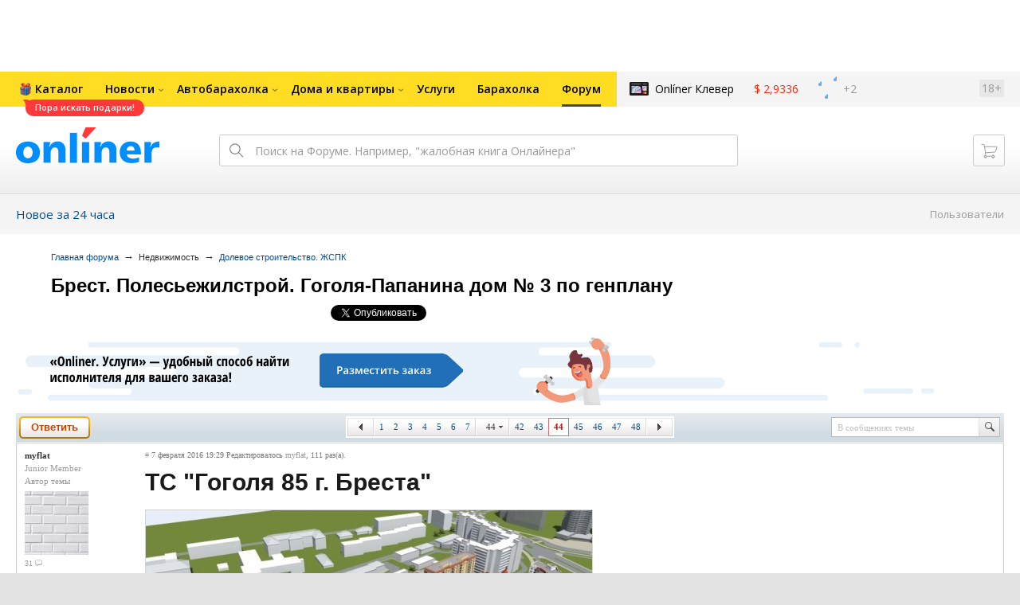

--- FILE ---
content_type: text/html; charset=UTF-8
request_url: https://forum.onliner.by/viewtopic.php?t=16998567&start=860
body_size: 29256
content:
<!DOCTYPE html PUBLIC "-//W3C//DTD XHTML 1.0 Transitional//EN" "http://www.w3.org/TR/xhtml1/DTD/xhtml1-transitional.dtd">
<html class="js non-responsive-layout" xml:lang="ru" lang="ru" xmlns="http://www.w3.org/1999/xhtml">
<head>
<script type="text/javascript">
window.cookieConsent = {"functional":true,"metrics":true,"ads":true};
</script>
<script>
    window.dataLayer = window.dataLayer || [];
    dataLayer.push({
        ouid: 'snyBDGlBIihoX9enHsTnAg=='
    })

    function gtag() {
        dataLayer.push(arguments);
    }

    gtag('consent', 'default', {
        analytics_storage: 'granted',
        ad_storage: 'granted',
    });
</script>
<meta http-equiv="Content-Type" content="text/html; charset=utf-8" />
<meta name="viewport" content="width=1150,user-scalable=yes" />
<meta name="keywords" content="" />
<meta name="description" content="" />
<link rel="shortcut icon" href="https://gc.onliner.by/favicon.ico?v=3">
<!-- Icons -->
<!-- Common and Chrome: Android-->
<link rel="icon" type="image/x-icon" href="https://gc.onliner.by/images/logo/icons/favicon.ico?v=3">
<link rel="icon" type="image/png" href="https://gc.onliner.by/images/logo/icons/favicon-16x16.png?v=3" sizes="16x16">
<link rel="icon" type="image/png" href="https://gc.onliner.by/images/logo/icons/favicon-32x32.png?v=3" sizes="32x32">
<link rel="icon" type="image/png" href="https://gc.onliner.by/images/logo/icons/favicon-96x96.png?v=3" sizes="96x96">
<link rel="icon" type="image/png" href="https://gc.onliner.by/images/logo/icons/favicon-192x192.png?v=3" sizes="192x192">

<!-- Colors -->
<!-- Chrome: Android-->
<meta name="theme-color" content="#246eb7">

<!-- Pinned Tabs -->
<!-- Safari: OS X -->
<link rel="mask-icon" href="https://gc.onliner.by/images/logo/icons/icon.svg?v=3" color="#ff0000">

<link rel="stylesheet" type="text/css" href="https://gc.onliner.by/css/old-content/global.css?v=1765185284" />
<link rel="stylesheet" type="text/css" href="https://gc.onliner.by/css/old-content/quick-search.css?v=1765185284" />
<link rel="stylesheet" type="text/css" href="https://gc.onliner.by/assets/header-with-auth_v3.d933db0e9a0a18cf.css" />
<link rel="stylesheet" type="text/css" href="https://gc.onliner.by/assets/non-responsive-layout.6537b412458c0905.css" />
<script src="https://gc.onliner.by/assets/vendor.f8defde3f04f72eb.js"></script>
<script src="https://gc.onliner.by/assets/common.ef1b3bc852c666bb.js"></script>
<script type="text/javascript" src="https://gc.onliner.by/js/jquery.retina.min.js?v=1765185284"></script>
<script type="text/javascript" src="https://gc.onliner.by/js/old-content/jquery.layout.min.js?v=1765185284"></script>
<script src="https://chats.onliner.by/assets/chat-templates.41f7ec55324aea67.js"></script>


        <meta property="og:title" content="Брест. Полесьежилстрой. Гоголя-Папанина дом № 3 по генплану" />
        <meta property="og:image" content="https://gc.onliner.by/images/news/onliner.png" />
        <meta property="og:site_name" content="Onliner.by" />
        <meta property="og:description" content="Тема создана 7 февраля 2016 и уже 954 ответа" />
        <meta name="mrc__share_title" content="Брест. Полесьежилстрой. Гоголя-Папанина дом № 3 по генплану">
        <meta name="mrc__share_description" content="Тема создана 7 февраля 2016 и уже 954 ответа">
    <link rel="stylesheet" type="text/css" href="/static/css/base.css?v=1765642152" /><link rel="stylesheet" type="text/css" href="/static/css/form.css?v=1765642152" /><link rel="stylesheet" type="text/css" href="/static/css/topics.css?v=1765642152" /><link rel="stylesheet" type="text/css" href="/static/css/thread.css?v=1765642152" /><link rel="stylesheet" type="text/css" href="/static/css/profile.css?v=1765642152" /><link rel="stylesheet" type="text/css" href="/static/css/baraholka.css?v=1765642152" /><link rel="stylesheet" type="text/css" href="/static/css/pop_up.css?v=1765642152" /><link rel="stylesheet" type="text/css" href="/static/css/members.css?v=1765642152" /><link rel="stylesheet" type="text/css" href="/static/css/fleamarket.v3.css?v=1765642152" /><link rel="stylesheet" type="text/css" href="/static/css/pm.css?v=1765642152" /><script type="text/javascript" src="https://forum.onliner.by/static/js/likebuttons.js?v=1765642152"></script><script type="text/javascript" src="https://forum.onliner.by/static/js/sha512.js?v=1765642152"></script>


<script>window.yaContextCb = window.yaContextCb || []</script>
<script async src="https://yandex.ru/ads/system/context.js"></script>

<!-- Safari: iOS -->
<link rel="apple-touch-icon" sizes="60x60" href="https://gc.onliner.by/images/logo/icons/apple-touch-icon-60x60.png?v=3">
<link rel="apple-touch-icon" sizes="120x120" href="https://gc.onliner.by/images/logo/icons/apple-touch-icon-120x120.png?v=3">
<link rel="apple-touch-icon" sizes="180x180" href="https://gc.onliner.by/images/logo/icons/apple-touch-icon-180x180.png?v=3">

        
        <link rel="stylesheet" type="text/css" href="//forum.onliner.by/static/css/fileuploader.css?v=1765185284">
        <!--[if lte IE 7]>
            <link rel="stylesheet" type="text/css" href="//forum.onliner.by/static/css/ie.css?v=1765185284" />
        <![endif]-->
        <script type="text/javascript" src="//forum.onliner.by/static/js/jquery-ui-1.8.custom.min.js?v=1765185284"></script>
        <script type="text/javascript" src="//forum.onliner.by/static/js/jquery.textarearesizer.js?v=1765185284"></script>
        <script type="text/javascript" src="//forum.onliner.by/static/js/jquery.scrollTo-min.js?v=1765185284"></script>
        <script type="text/javascript" src="//forum.onliner.by/static/js/jquery.tools.js?v=1765185284"></script>
        <script type="text/javascript" src="//forum.onliner.by/static/js/jquery.forum.js?v=1765185284"></script>
        <script type="text/javascript" src="//forum.onliner.by/static/js/common.js?v=1765185284"></script>
        <script type="text/javascript" src="//forum.onliner.by/static/js/fileuploader.js?v=1765185284"></script>

        <link rel="shortcut icon" href="https://content.onliner.by/pic/favicon.ico" type="image/x-icon" />
<title>Брест. Полесьежилстрой. Гоголя-Папанина дом № 3 по генплану - Форум onliner.by</title>
</head>
<body class="ten-skin">

<!--Layout container-->
<div class="layout-container">
<div id="minWidth">
    <div class="onliner-outer">

            <div class="bnr-top-wide bnr-top-wide_fixed-height"><div id="adfox_163031542021068449"></div>
<script>
    window.yaContextCb.push(()=>{
        Ya.adfoxCode.create({
            ownerId: 260941,
            containerId: 'adfox_163031542021068449',
            onRender: function() {
                setTimeout(function() {
                    window.Ya.adfoxCode.reload('adfox_163031542021068449', {
                        onlyIfWasVisible: true
                    });
                }, 30000)
            },
            params: {
                p1: 'ddarj',
                p2: 'fzvf',
                puid5: '443',
                puid6: ''
            }
        })
    })
</script></div>
        <div class="l-gradient-wrapper">
        <div class="g-top">

            <!--Top-navigation-->
<div class="b-top-menu">
<div class="g-top-i">
<nav class="b-top-navigation">

<!--Main-navigation-->
<ul class="b-main-navigation">
<li class="b-main-navigation__item">
    <a href="https://catalog.onliner.by/promo/novogodnie-podarki?utm_source=onliner&utm_medium=babl&utm_campaign=newyear" target="_self" class="b-main-navigation__advert b-main-navigation__advert_universal" style="background-image: url(https://imgproxy.onliner.by/usWcpJ5PnPzjc2xccYOjgUgg-MzzqSJZaQ9zFxos2YM/w:32/h:32/ex:1/aHR0cHM6Ly9kaXJl/Y3R1cy5vbmxpbmVy/LmJ5L2Fzc2V0cy9j/NjFhYmMzNC01Zjgw/LTQ3MDctYTRmNS02/ZTM0OTQ4ZmE3MDk);">
    <div class="b-main-navigation__bubble b-main-navigation__bubble_universal" style="background-color: #FF3939; color: #FFFFFF;">Пора искать подарки!        <svg width="13" height="13" viewBox="0 0 13 13" fill="none" style="color: #FF3939;">
            <path d="M9.16821 1.45252C7.22163 0.520094 5.08519 0 2.85 0C1.89141 0 0.912697 0.117201 0 0.300014C2.79816 3.00973 3.57245 7.58069 4.04041 11.4276C4.08739 11.9643 4.17475 12.4895 4.29944 13H13V0.106333C11.6176 0.304071 10.3221 0.771079 9.16821 1.45252Z" fill="currentColor"></path>
        </svg>
    </div>
</a>
    <a href="https://catalog.onliner.by" class="b-main-navigation__link">
        <span class="b-main-navigation__text">Каталог</span>
    </a>
</li>

<li class="b-main-navigation__item b-main-navigation__item_arrow">
    <a href="https://www.onliner.by" class="b-main-navigation__link">
        <span class="b-main-navigation__text">Новости</span>
    </a>
    <div class="b-main-navigation__dropdown">
        <div class="g-top-i">
            <div class="b-main-navigation__dropdown-wrapper">
                <div class="b-main-navigation__dropdown-grid">
                                                                <div class="b-main-navigation__dropdown-column b-main-navigation__dropdown-column_25">
                            <div class="b-main-navigation__dropdown-title">
                                <a href="https://people.onliner.by" class="b-main-navigation__dropdown-title-link">Люди</a>
                            </div>
                            <ul class="b-main-navigation__dropdown-news-list">
            <li class="b-main-navigation__dropdown-news-item">
            <a href="https://people.onliner.by/2025/12/16/rebenok-kurer-moshennikov" class="b-main-navigation__dropdown-news-preview">
                <picture>
    <source srcset="https://imgproxy.onliner.by/OCZ9sGuY34rn20oV9dYyi9VM7QY7o9jbk3XwC2k5oa8/rt:fill/s:100:60/aHR0cHM6Ly9jb250/ZW50Lm9ubGluZXIu/YnkvbmV3cy81NTB4/Mjk4Lzg0Y2VkOTUx/ZTVhZWI3NDJhNWUw/OWY1NWY0NGY0ZGJl/LmpwZw.webp 100w, https://imgproxy.onliner.by/AkZxuaosBDsbl1UMXaP81-HmAzq48jug3WDTtO3rcK4/rt:fill/s:200:120/aHR0cHM6Ly9jb250/ZW50Lm9ubGluZXIu/YnkvbmV3cy81NTB4/Mjk4Lzg0Y2VkOTUx/ZTVhZWI3NDJhNWUw/OWY1NWY0NGY0ZGJl/LmpwZw.webp 200w" sizes="100px" type="image/webp">
    <source srcset="https://imgproxy.onliner.by/o_wd6n7gkMxtDtgLb18t5qcbJmoccXMNI16CcP3BMcU/rt:fill/s:100:60/aHR0cHM6Ly9jb250/ZW50Lm9ubGluZXIu/YnkvbmV3cy81NTB4/Mjk4Lzg0Y2VkOTUx/ZTVhZWI3NDJhNWUw/OWY1NWY0NGY0ZGJl/LmpwZw.jpg 100w, https://imgproxy.onliner.by/xhWm5fleRhBwlIpraqhydC39v0mwqiaDR8ReydgA9GY/rt:fill/s:200:120/aHR0cHM6Ly9jb250/ZW50Lm9ubGluZXIu/YnkvbmV3cy81NTB4/Mjk4Lzg0Y2VkOTUx/ZTVhZWI3NDJhNWUw/OWY1NWY0NGY0ZGJl/LmpwZw.jpg 200w" sizes="100px" type="image/jpeg">
    <img src="https://imgproxy.onliner.by/xhWm5fleRhBwlIpraqhydC39v0mwqiaDR8ReydgA9GY/rt:fill/s:200:120/aHR0cHM6Ly9jb250/ZW50Lm9ubGluZXIu/YnkvbmV3cy81NTB4/Mjk4Lzg0Y2VkOTUx/ZTVhZWI3NDJhNWUw/OWY1NWY0NGY0ZGJl/LmpwZw.jpg" loading="lazy">
</picture>                <span class="b-main-navigation__dropdown-news-labels">
                                            <span class="b-main-navigation__dropdown-news-label b-main-navigation__dropdown-news-label_view b-main-navigation__dropdown-news-label_primary">26 551</span>
                                    </span>
            </a>
            <div class="b-main-navigation__dropdown-news-description">
                <a href="https://people.onliner.by/2025/12/16/rebenok-kurer-moshennikov" class="b-main-navigation__dropdown-news-link">
                    «Не могла в это поверить». Ее 14-летний сын стал курьером мошенников                </a>
            </div>
        </li>
            <li class="b-main-navigation__dropdown-news-item">
            <a href="https://people.onliner.by/2025/12/16/na-kurorty-turcii" class="b-main-navigation__dropdown-news-preview">
                <picture>
    <source srcset="https://imgproxy.onliner.by/fPJa6az4lAlbrh4htlzxhOPw3IcvYIMJg2HTo047kFo/rt:fill/s:100:60/aHR0cHM6Ly9jb250/ZW50Lm9ubGluZXIu/YnkvbmV3cy81NTB4/Mjk4LzQ5NTU3NWM0/MWMwNTg0OTM4OGJl/OTk0M2NlODBjMWQ2/LmpwZw.webp 100w, https://imgproxy.onliner.by/DT5i41viU_6Pf-WNlEEoAUjv5uW4Xr5Om4WdG27thrA/rt:fill/s:200:120/aHR0cHM6Ly9jb250/ZW50Lm9ubGluZXIu/YnkvbmV3cy81NTB4/Mjk4LzQ5NTU3NWM0/MWMwNTg0OTM4OGJl/OTk0M2NlODBjMWQ2/LmpwZw.webp 200w" sizes="100px" type="image/webp">
    <source srcset="https://imgproxy.onliner.by/WwoQZp0sZuejnqLA8dGz_2FmCGmbKy4aA9dD_17XZKw/rt:fill/s:100:60/aHR0cHM6Ly9jb250/ZW50Lm9ubGluZXIu/YnkvbmV3cy81NTB4/Mjk4LzQ5NTU3NWM0/MWMwNTg0OTM4OGJl/OTk0M2NlODBjMWQ2/LmpwZw.jpg 100w, https://imgproxy.onliner.by/IZ2rRIKlciz4kuvN_bzw4zLBNWwymosbuwyYgVNTRl0/rt:fill/s:200:120/aHR0cHM6Ly9jb250/ZW50Lm9ubGluZXIu/YnkvbmV3cy81NTB4/Mjk4LzQ5NTU3NWM0/MWMwNTg0OTM4OGJl/OTk0M2NlODBjMWQ2/LmpwZw.jpg 200w" sizes="100px" type="image/jpeg">
    <img src="https://imgproxy.onliner.by/IZ2rRIKlciz4kuvN_bzw4zLBNWwymosbuwyYgVNTRl0/rt:fill/s:200:120/aHR0cHM6Ly9jb250/ZW50Lm9ubGluZXIu/YnkvbmV3cy81NTB4/Mjk4LzQ5NTU3NWM0/MWMwNTg0OTM4OGJl/OTk0M2NlODBjMWQ2/LmpwZw.jpg" loading="lazy">
</picture>                <span class="b-main-navigation__dropdown-news-labels">
                                            <span class="b-main-navigation__dropdown-news-label b-main-navigation__dropdown-news-label_view b-main-navigation__dropdown-news-label_primary">4332</span>
                                    </span>
            </a>
            <div class="b-main-navigation__dropdown-news-description">
                <a href="https://people.onliner.by/2025/12/16/na-kurorty-turcii" class="b-main-navigation__dropdown-news-link">
                    На курорты Турции можно будет улететь сразу из пяти городов Беларуси                </a>
            </div>
        </li>
            <li class="b-main-navigation__dropdown-news-item">
            <a href="https://people.onliner.by/2025/12/16/podrostok-napal-na-shkolu-v-podmoskove" class="b-main-navigation__dropdown-news-preview">
                <picture>
    <source srcset="https://imgproxy.onliner.by/BMLqb3-vuZT49yIjWLv7HLG5GdoC_vN7evQC0eeFa9M/rt:fill/s:100:60/aHR0cHM6Ly9jb250/ZW50Lm9ubGluZXIu/YnkvbmV3cy81NTB4/Mjk4LzAyMmJhZjEx/NjQyOGY3YjQzOWFk/NGJlY2NiOGJkMThl/LmpwZw.webp 100w, https://imgproxy.onliner.by/J2X5wAs33-C44uaHcI0IoIUexr9txgWfV_FGRg6vDwY/rt:fill/s:200:120/aHR0cHM6Ly9jb250/ZW50Lm9ubGluZXIu/YnkvbmV3cy81NTB4/Mjk4LzAyMmJhZjEx/NjQyOGY3YjQzOWFk/NGJlY2NiOGJkMThl/LmpwZw.webp 200w" sizes="100px" type="image/webp">
    <source srcset="https://imgproxy.onliner.by/Pgo_NcZ5PNrItCBi-TuEag89FFVfdZeM-XaoYYwpBPE/rt:fill/s:100:60/aHR0cHM6Ly9jb250/ZW50Lm9ubGluZXIu/YnkvbmV3cy81NTB4/Mjk4LzAyMmJhZjEx/NjQyOGY3YjQzOWFk/NGJlY2NiOGJkMThl/LmpwZw.jpg 100w, https://imgproxy.onliner.by/0kILGuUp1MMeDCdgU8d4NwJm15ScT-5i20rp0v7u3Dk/rt:fill/s:200:120/aHR0cHM6Ly9jb250/ZW50Lm9ubGluZXIu/YnkvbmV3cy81NTB4/Mjk4LzAyMmJhZjEx/NjQyOGY3YjQzOWFk/NGJlY2NiOGJkMThl/LmpwZw.jpg 200w" sizes="100px" type="image/jpeg">
    <img src="https://imgproxy.onliner.by/0kILGuUp1MMeDCdgU8d4NwJm15ScT-5i20rp0v7u3Dk/rt:fill/s:200:120/aHR0cHM6Ly9jb250/ZW50Lm9ubGluZXIu/YnkvbmV3cy81NTB4/Mjk4LzAyMmJhZjEx/NjQyOGY3YjQzOWFk/NGJlY2NiOGJkMThl/LmpwZw.jpg" loading="lazy">
</picture>                <span class="b-main-navigation__dropdown-news-labels">
                                            <span class="b-main-navigation__dropdown-news-label b-main-navigation__dropdown-news-label_view b-main-navigation__dropdown-news-label_primary">2794</span>
                                    </span>
            </a>
            <div class="b-main-navigation__dropdown-news-description">
                <a href="https://people.onliner.by/2025/12/16/podrostok-napal-na-shkolu-v-podmoskove" class="b-main-navigation__dropdown-news-link">
                    Подросток напал на школу в Подмосковье. Один ребенок погиб, тяжело ранен охранник                </a>
            </div>
        </li>
    </ul>
<div class="b-main-navigation__dropdown-control">
    <a href="https://people.onliner.by" class="b-main-navigation__dropdown-button">
                    Еще 1 за сегодня            </a>
</div>

                        </div>
                                            <div class="b-main-navigation__dropdown-column b-main-navigation__dropdown-column_25">
                            <div class="b-main-navigation__dropdown-title">
                                <a href="https://auto.onliner.by" class="b-main-navigation__dropdown-title-link">Авто</a>
                            </div>
                            <ul class="b-main-navigation__dropdown-news-list">
            <li class="b-main-navigation__dropdown-news-item">
            <a href="https://auto.onliner.by/2025/12/16/samoe-interesnoe-vnutri" class="b-main-navigation__dropdown-news-preview">
                <picture>
    <source srcset="https://imgproxy.onliner.by/_tL4w-gcjCdpQj5RllRtUkZG0JM0r2XsNDMMjkam7-M/rt:fill/s:100:60/aHR0cHM6Ly9jb250/ZW50Lm9ubGluZXIu/YnkvbmV3cy81NTB4/Mjk4Lzc3YjMyODRm/NmFiNmYyYTVmMjQ2/ZWIxZWVhNjFiNDM4/LmpwZw.webp 100w, https://imgproxy.onliner.by/738gEhTCHZHW_-S8mHzlHxDaQJVaDzcUyFM-z-2wjgM/rt:fill/s:200:120/aHR0cHM6Ly9jb250/ZW50Lm9ubGluZXIu/YnkvbmV3cy81NTB4/Mjk4Lzc3YjMyODRm/NmFiNmYyYTVmMjQ2/ZWIxZWVhNjFiNDM4/LmpwZw.webp 200w" sizes="100px" type="image/webp">
    <source srcset="https://imgproxy.onliner.by/6rAs_EJh_6N3MDc7CRuSbFV-Ux_oU16HQyAhZMaAzMo/rt:fill/s:100:60/aHR0cHM6Ly9jb250/ZW50Lm9ubGluZXIu/YnkvbmV3cy81NTB4/Mjk4Lzc3YjMyODRm/NmFiNmYyYTVmMjQ2/ZWIxZWVhNjFiNDM4/LmpwZw.jpg 100w, https://imgproxy.onliner.by/DGQ07RSzt73CQNaY2700Le9GOhwNi2d_abO8HX6pM6g/rt:fill/s:200:120/aHR0cHM6Ly9jb250/ZW50Lm9ubGluZXIu/YnkvbmV3cy81NTB4/Mjk4Lzc3YjMyODRm/NmFiNmYyYTVmMjQ2/ZWIxZWVhNjFiNDM4/LmpwZw.jpg 200w" sizes="100px" type="image/jpeg">
    <img src="https://imgproxy.onliner.by/DGQ07RSzt73CQNaY2700Le9GOhwNi2d_abO8HX6pM6g/rt:fill/s:200:120/aHR0cHM6Ly9jb250/ZW50Lm9ubGluZXIu/YnkvbmV3cy81NTB4/Mjk4Lzc3YjMyODRm/NmFiNmYyYTVmMjQ2/ZWIxZWVhNjFiNDM4/LmpwZw.jpg" loading="lazy">
</picture>                <span class="b-main-navigation__dropdown-news-labels">
                                            <span class="b-main-navigation__dropdown-news-label b-main-navigation__dropdown-news-label_view b-main-navigation__dropdown-news-label_primary">7442</span>
                                    </span>
            </a>
            <div class="b-main-navigation__dropdown-news-description">
                <a href="https://auto.onliner.by/2025/12/16/samoe-interesnoe-vnutri" class="b-main-navigation__dropdown-news-link">
                    Больше, чем Model Y. А чем лучше? Изучаем Tesla из Китая                </a>
            </div>
        </li>
            <li class="b-main-navigation__dropdown-news-item">
            <a href="https://auto.onliner.by/2025/12/16/vosem-polos-prospekta" class="b-main-navigation__dropdown-news-preview">
                <picture>
    <source srcset="https://imgproxy.onliner.by/EuOJ1096oH1zxxt5CQ66mpv2qC2q3i6zUKDpwGvdtyo/rt:fill/s:100:60/aHR0cHM6Ly9jb250/ZW50Lm9ubGluZXIu/YnkvbmV3cy81NTB4/Mjk4Lzk5NjM3YWI2/Y2JiMzYyYWRiYTAx/MTgyZjdlMjcwMGZm/LmpwZw.webp 100w, https://imgproxy.onliner.by/EFCv9KIwrHQgxtrFI6LIHy0ZRe9ze77gi218uyKsv28/rt:fill/s:200:120/aHR0cHM6Ly9jb250/ZW50Lm9ubGluZXIu/YnkvbmV3cy81NTB4/Mjk4Lzk5NjM3YWI2/Y2JiMzYyYWRiYTAx/MTgyZjdlMjcwMGZm/LmpwZw.webp 200w" sizes="100px" type="image/webp">
    <source srcset="https://imgproxy.onliner.by/SwMy8BYFoCMnonsgwnhCTM4Cfl_PktjUr8oXvsKeNSo/rt:fill/s:100:60/aHR0cHM6Ly9jb250/ZW50Lm9ubGluZXIu/YnkvbmV3cy81NTB4/Mjk4Lzk5NjM3YWI2/Y2JiMzYyYWRiYTAx/MTgyZjdlMjcwMGZm/LmpwZw.jpg 100w, https://imgproxy.onliner.by/GcsA5FFrGBH_BhNqF0MuhP8YU_S04FuWPvcsVeVyMug/rt:fill/s:200:120/aHR0cHM6Ly9jb250/ZW50Lm9ubGluZXIu/YnkvbmV3cy81NTB4/Mjk4Lzk5NjM3YWI2/Y2JiMzYyYWRiYTAx/MTgyZjdlMjcwMGZm/LmpwZw.jpg 200w" sizes="100px" type="image/jpeg">
    <img src="https://imgproxy.onliner.by/GcsA5FFrGBH_BhNqF0MuhP8YU_S04FuWPvcsVeVyMug/rt:fill/s:200:120/aHR0cHM6Ly9jb250/ZW50Lm9ubGluZXIu/YnkvbmV3cy81NTB4/Mjk4Lzk5NjM3YWI2/Y2JiMzYyYWRiYTAx/MTgyZjdlMjcwMGZm/LmpwZw.jpg" loading="lazy">
</picture>                <span class="b-main-navigation__dropdown-news-labels">
                                            <span class="b-main-navigation__dropdown-news-label b-main-navigation__dropdown-news-label_view b-main-navigation__dropdown-news-label_primary">3709</span>
                                    </span>
            </a>
            <div class="b-main-navigation__dropdown-news-description">
                <a href="https://auto.onliner.by/2025/12/16/vosem-polos-prospekta" class="b-main-navigation__dropdown-news-link">
                    Восемь полос проспекта, разрешенная скорость — 80 км/ч. Это точно удачное место для разворота?                </a>
            </div>
        </li>
            <li class="b-main-navigation__dropdown-news-item">
            <a href="https://auto.onliner.by/2025/12/16/opasnaya-speshka" class="b-main-navigation__dropdown-news-preview">
                <picture>
    <source srcset="https://imgproxy.onliner.by/C7eR8LrJQ3lupViTtZbVxt9iZuZBPqtsUagtx3URU44/rt:fill/s:100:60/aHR0cHM6Ly9jb250/ZW50Lm9ubGluZXIu/YnkvbmV3cy81NTB4/Mjk4LzdhOGIzMzQ2/YTgyNGM4MmM2NDAy/ZDhiNzUyMTZjNzVj/LnBuZw.webp 100w, https://imgproxy.onliner.by/-M6wOrBv9BWQiAiD7Yp1dvu0dT3V6hHS4K97wcY_UmE/rt:fill/s:200:120/aHR0cHM6Ly9jb250/ZW50Lm9ubGluZXIu/YnkvbmV3cy81NTB4/Mjk4LzdhOGIzMzQ2/YTgyNGM4MmM2NDAy/ZDhiNzUyMTZjNzVj/LnBuZw.webp 200w" sizes="100px" type="image/webp">
    <source srcset="https://imgproxy.onliner.by/siJlor3e-A3yxw9mJl-B56fb9mXbmhemB8oJ9cOYvKQ/rt:fill/s:100:60/aHR0cHM6Ly9jb250/ZW50Lm9ubGluZXIu/YnkvbmV3cy81NTB4/Mjk4LzdhOGIzMzQ2/YTgyNGM4MmM2NDAy/ZDhiNzUyMTZjNzVj/LnBuZw.jpg 100w, https://imgproxy.onliner.by/BXr6RU82vSfV4WUB-bQaRziFE1KWE6lY46kpBXp_pvw/rt:fill/s:200:120/aHR0cHM6Ly9jb250/ZW50Lm9ubGluZXIu/YnkvbmV3cy81NTB4/Mjk4LzdhOGIzMzQ2/YTgyNGM4MmM2NDAy/ZDhiNzUyMTZjNzVj/LnBuZw.jpg 200w" sizes="100px" type="image/jpeg">
    <img src="https://imgproxy.onliner.by/BXr6RU82vSfV4WUB-bQaRziFE1KWE6lY46kpBXp_pvw/rt:fill/s:200:120/aHR0cHM6Ly9jb250/ZW50Lm9ubGluZXIu/YnkvbmV3cy81NTB4/Mjk4LzdhOGIzMzQ2/YTgyNGM4MmM2NDAy/ZDhiNzUyMTZjNzVj/LnBuZw.jpg" loading="lazy">
</picture>                <span class="b-main-navigation__dropdown-news-labels">
                                            <span class="b-main-navigation__dropdown-news-label b-main-navigation__dropdown-news-label_view b-main-navigation__dropdown-news-label_primary">2423</span>
                                    </span>
            </a>
            <div class="b-main-navigation__dropdown-news-description">
                <a href="https://auto.onliner.by/2025/12/16/opasnaya-speshka" class="b-main-navigation__dropdown-news-link">
                    Опасная спешка: водитель показал резкие маневры на столичных дорогах                </a>
            </div>
        </li>
    </ul>
<div class="b-main-navigation__dropdown-control">
    <a href="https://auto.onliner.by" class="b-main-navigation__dropdown-button">
                    Еще 1 за сегодня            </a>
</div>

                        </div>
                                            <div class="b-main-navigation__dropdown-column b-main-navigation__dropdown-column_25">
                            <div class="b-main-navigation__dropdown-title">
                                <a href="https://tech.onliner.by" class="b-main-navigation__dropdown-title-link">Технологии</a>
                            </div>
                            <ul class="b-main-navigation__dropdown-news-list">
            <li class="b-main-navigation__dropdown-news-item">
            <a href="https://tech.onliner.by/2025/12/16/kak-uskorit-internet" class="b-main-navigation__dropdown-news-preview">
                <picture>
    <source srcset="https://imgproxy.onliner.by/qjGO8UzIGW7BljVKB1LrYWlPzBW2X3Nh2ataJupuS8Q/rt:fill/s:100:60/aHR0cHM6Ly9jb250/ZW50Lm9ubGluZXIu/YnkvbmV3cy81NTB4/Mjk4LzkyYjRmMGFk/ZTM0ZDc0NDA4NWYz/YzU5NDRhNmMyOTUz/LmpwZw.webp 100w, https://imgproxy.onliner.by/26QvZtzemoMNpkQj0z6iol-XO0cm54qlIv3ShsaG0tw/rt:fill/s:200:120/aHR0cHM6Ly9jb250/ZW50Lm9ubGluZXIu/YnkvbmV3cy81NTB4/Mjk4LzkyYjRmMGFk/ZTM0ZDc0NDA4NWYz/YzU5NDRhNmMyOTUz/LmpwZw.webp 200w" sizes="100px" type="image/webp">
    <source srcset="https://imgproxy.onliner.by/UyAhCyIAbjqvNJiYAebJ1gZavPFWLHwctBp1PgOFzmg/rt:fill/s:100:60/aHR0cHM6Ly9jb250/ZW50Lm9ubGluZXIu/YnkvbmV3cy81NTB4/Mjk4LzkyYjRmMGFk/ZTM0ZDc0NDA4NWYz/YzU5NDRhNmMyOTUz/LmpwZw.jpg 100w, https://imgproxy.onliner.by/BlUNabbYW5mKbouKjQtpTQFKP7hMozVlVMcLSU0sFAM/rt:fill/s:200:120/aHR0cHM6Ly9jb250/ZW50Lm9ubGluZXIu/YnkvbmV3cy81NTB4/Mjk4LzkyYjRmMGFk/ZTM0ZDc0NDA4NWYz/YzU5NDRhNmMyOTUz/LmpwZw.jpg 200w" sizes="100px" type="image/jpeg">
    <img src="https://imgproxy.onliner.by/BlUNabbYW5mKbouKjQtpTQFKP7hMozVlVMcLSU0sFAM/rt:fill/s:200:120/aHR0cHM6Ly9jb250/ZW50Lm9ubGluZXIu/YnkvbmV3cy81NTB4/Mjk4LzkyYjRmMGFk/ZTM0ZDc0NDA4NWYz/YzU5NDRhNmMyOTUz/LmpwZw.jpg" loading="lazy">
</picture>                <span class="b-main-navigation__dropdown-news-labels">
                                            <span class="b-main-navigation__dropdown-news-label b-main-navigation__dropdown-news-label_view b-main-navigation__dropdown-news-label_primary">11 943</span>
                                    </span>
            </a>
            <div class="b-main-navigation__dropdown-news-description">
                <a href="https://tech.onliner.by/2025/12/16/kak-uskorit-internet" class="b-main-navigation__dropdown-news-link">
                    Как ускорить интернет на телефоне бесплатно (и без СМС)                </a>
            </div>
        </li>
            <li class="b-main-navigation__dropdown-news-item">
            <a href="https://tech.onliner.by/2025/12/16/trendy-i-memy-2025" class="b-main-navigation__dropdown-news-preview">
                <picture>
    <source srcset="https://imgproxy.onliner.by/OBDZT17EcFOQ4PKdJj6l3ADXl0HCORxncpvzNzAi7Is/rt:fill/s:100:60/aHR0cHM6Ly9jb250/ZW50Lm9ubGluZXIu/YnkvbmV3cy81NTB4/Mjk4LzJhYzA5NTA4/YzIxZDMyN2FkYWU0/OGVhZDQxMTc3Y2Y2/LmpwZw.webp 100w, https://imgproxy.onliner.by/8FToXoM0zbid0Jvl2vnUqNH7gUy_hVkNfTv9VO2Say0/rt:fill/s:200:120/aHR0cHM6Ly9jb250/ZW50Lm9ubGluZXIu/YnkvbmV3cy81NTB4/Mjk4LzJhYzA5NTA4/YzIxZDMyN2FkYWU0/OGVhZDQxMTc3Y2Y2/LmpwZw.webp 200w" sizes="100px" type="image/webp">
    <source srcset="https://imgproxy.onliner.by/JcWbObhmRVSTFjFaaYMqrjoRv-yPXshTizcmwi_jHxk/rt:fill/s:100:60/aHR0cHM6Ly9jb250/ZW50Lm9ubGluZXIu/YnkvbmV3cy81NTB4/Mjk4LzJhYzA5NTA4/YzIxZDMyN2FkYWU0/OGVhZDQxMTc3Y2Y2/LmpwZw.jpg 100w, https://imgproxy.onliner.by/TlreI6ASc-300stEfB0Qpj6jcMbdvDa7CJxOmOOeIVc/rt:fill/s:200:120/aHR0cHM6Ly9jb250/ZW50Lm9ubGluZXIu/YnkvbmV3cy81NTB4/Mjk4LzJhYzA5NTA4/YzIxZDMyN2FkYWU0/OGVhZDQxMTc3Y2Y2/LmpwZw.jpg 200w" sizes="100px" type="image/jpeg">
    <img src="https://imgproxy.onliner.by/TlreI6ASc-300stEfB0Qpj6jcMbdvDa7CJxOmOOeIVc/rt:fill/s:200:120/aHR0cHM6Ly9jb250/ZW50Lm9ubGluZXIu/YnkvbmV3cy81NTB4/Mjk4LzJhYzA5NTA4/YzIxZDMyN2FkYWU0/OGVhZDQxMTc3Y2Y2/LmpwZw.jpg" loading="lazy">
</picture>                <span class="b-main-navigation__dropdown-news-labels">
                                            <span class="b-main-navigation__dropdown-news-label b-main-navigation__dropdown-news-label_view b-main-navigation__dropdown-news-label_primary">9107</span>
                                    </span>
            </a>
            <div class="b-main-navigation__dropdown-news-description">
                <a href="https://tech.onliner.by/2025/12/16/trendy-i-memy-2025" class="b-main-navigation__dropdown-news-link">
                    По чем интернет сходил с ума в 2025-м? Самые вирусные тренды и мемы года                </a>
            </div>
        </li>
            <li class="b-main-navigation__dropdown-news-item">
            <a href="https://tech.onliner.by/2025/12/16/v-dubae-sygrali-v-tetris-s-pomoshhyu-dvux-tysyach-dronov" class="b-main-navigation__dropdown-news-preview">
                <picture>
    <source srcset="https://imgproxy.onliner.by/wv0S5nJW51MHPzzJSbypqryIJoTJlATaWomLsDAUoVE/rt:fill/s:100:60/aHR0cHM6Ly9jb250/ZW50Lm9ubGluZXIu/YnkvbmV3cy81NTB4/Mjk4L2FhOGQyNTJm/ZTY2OTJhMzIxYTFl/ZGNlYWQ3ZmE3NGQ1/LmpwZw.webp 100w, https://imgproxy.onliner.by/YPwUlniv9wteEtNn42WCntu0KczdQuA4QN3USvGNYB8/rt:fill/s:200:120/aHR0cHM6Ly9jb250/ZW50Lm9ubGluZXIu/YnkvbmV3cy81NTB4/Mjk4L2FhOGQyNTJm/ZTY2OTJhMzIxYTFl/ZGNlYWQ3ZmE3NGQ1/LmpwZw.webp 200w" sizes="100px" type="image/webp">
    <source srcset="https://imgproxy.onliner.by/McAW0D_DWIU7xaXFMNV8Uekp1r6PbltzVipv4k3mGvs/rt:fill/s:100:60/aHR0cHM6Ly9jb250/ZW50Lm9ubGluZXIu/YnkvbmV3cy81NTB4/Mjk4L2FhOGQyNTJm/ZTY2OTJhMzIxYTFl/ZGNlYWQ3ZmE3NGQ1/LmpwZw.jpg 100w, https://imgproxy.onliner.by/UqSkvN5Nvd3qmKsKpheIwEPvJjtWpv2qrqGjb-T9fGY/rt:fill/s:200:120/aHR0cHM6Ly9jb250/ZW50Lm9ubGluZXIu/YnkvbmV3cy81NTB4/Mjk4L2FhOGQyNTJm/ZTY2OTJhMzIxYTFl/ZGNlYWQ3ZmE3NGQ1/LmpwZw.jpg 200w" sizes="100px" type="image/jpeg">
    <img src="https://imgproxy.onliner.by/UqSkvN5Nvd3qmKsKpheIwEPvJjtWpv2qrqGjb-T9fGY/rt:fill/s:200:120/aHR0cHM6Ly9jb250/ZW50Lm9ubGluZXIu/YnkvbmV3cy81NTB4/Mjk4L2FhOGQyNTJm/ZTY2OTJhMzIxYTFl/ZGNlYWQ3ZmE3NGQ1/LmpwZw.jpg" loading="lazy">
</picture>                <span class="b-main-navigation__dropdown-news-labels">
                                            <span class="b-main-navigation__dropdown-news-label b-main-navigation__dropdown-news-label_view b-main-navigation__dropdown-news-label_primary">1294</span>
                                    </span>
            </a>
            <div class="b-main-navigation__dropdown-news-description">
                <a href="https://tech.onliner.by/2025/12/16/v-dubae-sygrali-v-tetris-s-pomoshhyu-dvux-tysyach-dronov" class="b-main-navigation__dropdown-news-link">
                    В Дубае сыграли в тетрис с помощью двух тысяч дронов                </a>
            </div>
        </li>
    </ul>
<div class="b-main-navigation__dropdown-control">
    <a href="https://tech.onliner.by" class="b-main-navigation__dropdown-button">
                    Еще 3 за сегодня            </a>
</div>

                        </div>
                                            <div class="b-main-navigation__dropdown-column b-main-navigation__dropdown-column_25">
                            <div class="b-main-navigation__dropdown-title">
                                <a href="https://realt.onliner.by" class="b-main-navigation__dropdown-title-link">Недвижимость</a>
                            </div>
                            <ul class="b-main-navigation__dropdown-news-list">
            <li class="b-main-navigation__dropdown-news-item">
            <a href="https://realt.onliner.by/2025/12/16/dom-na-gromova" class="b-main-navigation__dropdown-news-preview">
                <picture>
    <source srcset="https://imgproxy.onliner.by/MZVWze9qmGa8_9gozMs-Xzp6yUUUK5jbxQEnB4kfxLw/rt:fill/s:100:60/aHR0cHM6Ly9jb250/ZW50Lm9ubGluZXIu/YnkvbmV3cy81NTB4/Mjk4LzY3MWUyYWVk/NmUxNmM5MmYyOTlj/YTQ2YzY3MGZhYTU2/LmpwZw.webp 100w, https://imgproxy.onliner.by/wPSjn67ECfGGtlimjcseljhCUmVzZ54UHgzUzYrSXjg/rt:fill/s:200:120/aHR0cHM6Ly9jb250/ZW50Lm9ubGluZXIu/YnkvbmV3cy81NTB4/Mjk4LzY3MWUyYWVk/NmUxNmM5MmYyOTlj/YTQ2YzY3MGZhYTU2/LmpwZw.webp 200w" sizes="100px" type="image/webp">
    <source srcset="https://imgproxy.onliner.by/iRKKIWrdJwKQeiRXfFxN0U0dfP-lGmGsmqKro4SZXck/rt:fill/s:100:60/aHR0cHM6Ly9jb250/ZW50Lm9ubGluZXIu/YnkvbmV3cy81NTB4/Mjk4LzY3MWUyYWVk/NmUxNmM5MmYyOTlj/YTQ2YzY3MGZhYTU2/LmpwZw.jpg 100w, https://imgproxy.onliner.by/jIjCAld2lPZUAOgd0Vc_CfvOI5CBj98h0fyiFU2EQS8/rt:fill/s:200:120/aHR0cHM6Ly9jb250/ZW50Lm9ubGluZXIu/YnkvbmV3cy81NTB4/Mjk4LzY3MWUyYWVk/NmUxNmM5MmYyOTlj/YTQ2YzY3MGZhYTU2/LmpwZw.jpg 200w" sizes="100px" type="image/jpeg">
    <img src="https://imgproxy.onliner.by/jIjCAld2lPZUAOgd0Vc_CfvOI5CBj98h0fyiFU2EQS8/rt:fill/s:200:120/aHR0cHM6Ly9jb250/ZW50Lm9ubGluZXIu/YnkvbmV3cy81NTB4/Mjk4LzY3MWUyYWVk/NmUxNmM5MmYyOTlj/YTQ2YzY3MGZhYTU2/LmpwZw.jpg" loading="lazy">
</picture>                <span class="b-main-navigation__dropdown-news-labels">
                                            <span class="b-main-navigation__dropdown-news-label b-main-navigation__dropdown-news-label_view b-main-navigation__dropdown-news-label_primary">18 187</span>
                                    </span>
            </a>
            <div class="b-main-navigation__dropdown-news-description">
                <a href="https://realt.onliner.by/2025/12/16/dom-na-gromova" class="b-main-navigation__dropdown-news-link">
                    Самый «бедовый» дом Минска? Жильцы устали пересчитывать трещины                 </a>
            </div>
        </li>
            <li class="b-main-navigation__dropdown-news-item">
            <a href="https://realt.onliner.by/2025/12/16/treshka-po-cene-odnokomnatnoj-na-surganova" class="b-main-navigation__dropdown-news-preview">
                <picture>
    <source srcset="https://imgproxy.onliner.by/zvzxtv1WNcjB8WK1f1ns1Lw_EzPTNOxJ-V_8kalxvuY/rt:fill/s:100:60/aHR0cHM6Ly9jb250/ZW50Lm9ubGluZXIu/YnkvbmV3cy81NTB4/Mjk4LzkyM2VkYmY1/ZjI3MmFkZDg5NGRl/YTdkZjAzNjNiYmE0/LmpwZw.webp 100w, https://imgproxy.onliner.by/RemWLKaqg3eZlxWCxggll3gIlAAMd66KL4hiXlG9vMs/rt:fill/s:200:120/aHR0cHM6Ly9jb250/ZW50Lm9ubGluZXIu/YnkvbmV3cy81NTB4/Mjk4LzkyM2VkYmY1/ZjI3MmFkZDg5NGRl/YTdkZjAzNjNiYmE0/LmpwZw.webp 200w" sizes="100px" type="image/webp">
    <source srcset="https://imgproxy.onliner.by/31fJExiOdwLrnTYLJPMfLa6tq1DyexTpuTjX_w70xYg/rt:fill/s:100:60/aHR0cHM6Ly9jb250/ZW50Lm9ubGluZXIu/YnkvbmV3cy81NTB4/Mjk4LzkyM2VkYmY1/ZjI3MmFkZDg5NGRl/YTdkZjAzNjNiYmE0/LmpwZw.jpg 100w, https://imgproxy.onliner.by/9sorIDJlMvGJhEUNoVPo1zs6L6hkwF8i5lZYj4unIaY/rt:fill/s:200:120/aHR0cHM6Ly9jb250/ZW50Lm9ubGluZXIu/YnkvbmV3cy81NTB4/Mjk4LzkyM2VkYmY1/ZjI3MmFkZDg5NGRl/YTdkZjAzNjNiYmE0/LmpwZw.jpg 200w" sizes="100px" type="image/jpeg">
    <img src="https://imgproxy.onliner.by/9sorIDJlMvGJhEUNoVPo1zs6L6hkwF8i5lZYj4unIaY/rt:fill/s:200:120/aHR0cHM6Ly9jb250/ZW50Lm9ubGluZXIu/YnkvbmV3cy81NTB4/Mjk4LzkyM2VkYmY1/ZjI3MmFkZDg5NGRl/YTdkZjAzNjNiYmE0/LmpwZw.jpg" loading="lazy">
</picture>                <span class="b-main-navigation__dropdown-news-labels">
                                            <span class="b-main-navigation__dropdown-news-label b-main-navigation__dropdown-news-label_view b-main-navigation__dropdown-news-label_primary">8916</span>
                                    </span>
            </a>
            <div class="b-main-navigation__dropdown-news-description">
                <a href="https://realt.onliner.by/2025/12/16/treshka-po-cene-odnokomnatnoj-na-surganova" class="b-main-navigation__dropdown-news-link">
                    Трешка по цене однокомнатной. На Сурганова продают неплохую квартиру, но не все так просто                </a>
            </div>
        </li>
            <li class="b-main-navigation__dropdown-news-item">
            <a href="https://realt.onliner.by/2025/12/16/razobrali-kusochek-chastnogo-sektora" class="b-main-navigation__dropdown-news-preview">
                <picture>
    <source srcset="https://imgproxy.onliner.by/Lcgg-Jaeow9D4h53AbYEVzlNjFbZT_LNZtlrNgCtc6s/rt:fill/s:100:60/aHR0cHM6Ly9jb250/ZW50Lm9ubGluZXIu/YnkvbmV3cy81NTB4/Mjk4LzJlYzM0ODE3/ODJiZTYyYzEyZmYy/MDBhMzdkOWE2YjM5/LmpwZw.webp 100w, https://imgproxy.onliner.by/0ccHOuibDASBKuUjSOJiEnRo07z491Ywfd_24Kxx6AY/rt:fill/s:200:120/aHR0cHM6Ly9jb250/ZW50Lm9ubGluZXIu/YnkvbmV3cy81NTB4/Mjk4LzJlYzM0ODE3/ODJiZTYyYzEyZmYy/MDBhMzdkOWE2YjM5/LmpwZw.webp 200w" sizes="100px" type="image/webp">
    <source srcset="https://imgproxy.onliner.by/LX68i1FsOcpMS-6MnK_3ihRzGlKj03trFBpsto1UfGw/rt:fill/s:100:60/aHR0cHM6Ly9jb250/ZW50Lm9ubGluZXIu/YnkvbmV3cy81NTB4/Mjk4LzJlYzM0ODE3/ODJiZTYyYzEyZmYy/MDBhMzdkOWE2YjM5/LmpwZw.jpg 100w, https://imgproxy.onliner.by/9jRvfGjtNwIpwJQZMSi9ONSwcsDYRgqQmd3o572E5FY/rt:fill/s:200:120/aHR0cHM6Ly9jb250/ZW50Lm9ubGluZXIu/YnkvbmV3cy81NTB4/Mjk4LzJlYzM0ODE3/ODJiZTYyYzEyZmYy/MDBhMzdkOWE2YjM5/LmpwZw.jpg 200w" sizes="100px" type="image/jpeg">
    <img src="https://imgproxy.onliner.by/9jRvfGjtNwIpwJQZMSi9ONSwcsDYRgqQmd3o572E5FY/rt:fill/s:200:120/aHR0cHM6Ly9jb250/ZW50Lm9ubGluZXIu/YnkvbmV3cy81NTB4/Mjk4LzJlYzM0ODE3/ODJiZTYyYzEyZmYy/MDBhMzdkOWE2YjM5/LmpwZw.jpg" loading="lazy">
</picture>                <span class="b-main-navigation__dropdown-news-labels">
                                            <span class="b-main-navigation__dropdown-news-label b-main-navigation__dropdown-news-label_view b-main-navigation__dropdown-news-label_primary">7567</span>
                                    </span>
            </a>
            <div class="b-main-navigation__dropdown-news-description">
                <a href="https://realt.onliner.by/2025/12/16/razobrali-kusochek-chastnogo-sektora" class="b-main-navigation__dropdown-news-link">
                    В Минске снесли кусочек частного сектора возле метро, чтобы построить каркасник                </a>
            </div>
        </li>
    </ul>
<div class="b-main-navigation__dropdown-control">
    <a href="https://realt.onliner.by" class="b-main-navigation__dropdown-button">
                    Еще 1 за сегодня            </a>
</div>

                        </div>
                                    </div>
            </div>
        </div>
    </div>
</li>

<li class="b-main-navigation__item b-main-navigation__item_arrow">
<a href="https://ab.onliner.by" class="b-main-navigation__link">
    <span class="b-main-navigation__text">Автобарахолка</span>
</a>
<div class="b-main-navigation__dropdown">
<div class="g-top-i">
<div class="b-main-navigation__dropdown-wrapper">
<div class="b-main-navigation__dropdown-grid">
<div class="b-main-navigation__dropdown-column b-main-navigation__dropdown-column_75">
    <div class="b-main-navigation__dropdown-title">
        <a href="https://ab.onliner.by" class="b-main-navigation__dropdown-title-link">Автобарахолка</a>
    </div>
    <div class="b-main-navigation__dropdown-wrapper">
    <div class="b-main-navigation__dropdown-grid">
            <div class="b-main-navigation__dropdown-column">
            <ul class="b-main-navigation__dropdown-advert-list">
                                    <li class="b-main-navigation__dropdown-advert-item">
                        <a href="https://ab.onliner.by/reviews" class="b-main-navigation__dropdown-advert-link b-main-navigation__dropdown-advert-link_filter">
                            <span class="b-main-navigation__dropdown-advert-sign">Отзывы об авто</span>
                            <span class="b-main-navigation__dropdown-advert-value">&nbsp;2530</span>
                        </a>
                    </li>
                                    <li class="b-main-navigation__dropdown-advert-item">
                        <a href="https://ab.onliner.by/new-cars" class="b-main-navigation__dropdown-advert-link b-main-navigation__dropdown-advert-link_filter">
                            <span class="b-main-navigation__dropdown-advert-sign">Новые авто</span>
                            <span class="b-main-navigation__dropdown-advert-value">&nbsp;484</span>
                        </a>
                    </li>
                                    <li class="b-main-navigation__dropdown-advert-item">
                        <a href="https://ab.onliner.by/used-cars" class="b-main-navigation__dropdown-advert-link b-main-navigation__dropdown-advert-link_filter">
                            <span class="b-main-navigation__dropdown-advert-sign">С пробегом</span>
                            <span class="b-main-navigation__dropdown-advert-value">&nbsp;7751</span>
                        </a>
                    </li>
                                    <li class="b-main-navigation__dropdown-advert-item">
                        <a href="https://ab.onliner.by/nds" class="b-main-navigation__dropdown-advert-link b-main-navigation__dropdown-advert-link_filter">
                            <span class="b-main-navigation__dropdown-advert-sign">Цена с НДС</span>
                            <span class="b-main-navigation__dropdown-advert-value">&nbsp;304</span>
                        </a>
                    </li>
                                    <li class="b-main-navigation__dropdown-advert-item">
                        <a href="https://ab.onliner.by/?price%5Bto%5D=4000&price%5Bcurrency%5D=byn" class="b-main-navigation__dropdown-advert-link b-main-navigation__dropdown-advert-link_filter">
                            <span class="b-main-navigation__dropdown-advert-sign">Авто до 4000 р.</span>
                            <span class="b-main-navigation__dropdown-advert-value">&nbsp;183</span>
                        </a>
                    </li>
                                    <li class="b-main-navigation__dropdown-advert-item">
                        <a href="https://ab.onliner.by/?price%5Bto%5D=10000&price%5Bcurrency%5D=byn" class="b-main-navigation__dropdown-advert-link b-main-navigation__dropdown-advert-link_filter">
                            <span class="b-main-navigation__dropdown-advert-sign">Авто до 10 000 р.</span>
                            <span class="b-main-navigation__dropdown-advert-value">&nbsp;676</span>
                        </a>
                    </li>
                            </ul>
        </div>
            <div class="b-main-navigation__dropdown-column">
            <ul class="b-main-navigation__dropdown-advert-list">
                                    <li class="b-main-navigation__dropdown-advert-item">
                        <a href="https://ab.onliner.by/city/minsk" class="b-main-navigation__dropdown-advert-link b-main-navigation__dropdown-advert-link_filter">
                            <span class="b-main-navigation__dropdown-advert-sign">Минск</span>
                            <span class="b-main-navigation__dropdown-advert-value">&nbsp;4568</span>
                        </a>
                    </li>
                                    <li class="b-main-navigation__dropdown-advert-item">
                        <a href="https://ab.onliner.by/city/gomel" class="b-main-navigation__dropdown-advert-link b-main-navigation__dropdown-advert-link_filter">
                            <span class="b-main-navigation__dropdown-advert-sign">Гомель</span>
                            <span class="b-main-navigation__dropdown-advert-value">&nbsp;245</span>
                        </a>
                    </li>
                                    <li class="b-main-navigation__dropdown-advert-item">
                        <a href="https://ab.onliner.by/city/mogilev" class="b-main-navigation__dropdown-advert-link b-main-navigation__dropdown-advert-link_filter">
                            <span class="b-main-navigation__dropdown-advert-sign">Могилев</span>
                            <span class="b-main-navigation__dropdown-advert-value">&nbsp;252</span>
                        </a>
                    </li>
                                    <li class="b-main-navigation__dropdown-advert-item">
                        <a href="https://ab.onliner.by/city/vitebsk" class="b-main-navigation__dropdown-advert-link b-main-navigation__dropdown-advert-link_filter">
                            <span class="b-main-navigation__dropdown-advert-sign">Витебск</span>
                            <span class="b-main-navigation__dropdown-advert-value">&nbsp;222</span>
                        </a>
                    </li>
                                    <li class="b-main-navigation__dropdown-advert-item">
                        <a href="https://ab.onliner.by/city/grodno" class="b-main-navigation__dropdown-advert-link b-main-navigation__dropdown-advert-link_filter">
                            <span class="b-main-navigation__dropdown-advert-sign">Гродно</span>
                            <span class="b-main-navigation__dropdown-advert-value">&nbsp;214</span>
                        </a>
                    </li>
                                    <li class="b-main-navigation__dropdown-advert-item">
                        <a href="https://ab.onliner.by/city/brest" class="b-main-navigation__dropdown-advert-link b-main-navigation__dropdown-advert-link_filter">
                            <span class="b-main-navigation__dropdown-advert-sign">Брест</span>
                            <span class="b-main-navigation__dropdown-advert-value">&nbsp;94</span>
                        </a>
                    </li>
                            </ul>
        </div>
            <div class="b-main-navigation__dropdown-column">
            <ul class="b-main-navigation__dropdown-advert-list">
                                    <li class="b-main-navigation__dropdown-advert-item">
                        <a href="https://ab.onliner.by/audi" class="b-main-navigation__dropdown-advert-link b-main-navigation__dropdown-advert-link_filter">
                            <span class="b-main-navigation__dropdown-advert-sign">Audi</span>
                            <span class="b-main-navigation__dropdown-advert-value">&nbsp;347</span>
                        </a>
                    </li>
                                    <li class="b-main-navigation__dropdown-advert-item">
                        <a href="https://ab.onliner.by/bmw" class="b-main-navigation__dropdown-advert-link b-main-navigation__dropdown-advert-link_filter">
                            <span class="b-main-navigation__dropdown-advert-sign">BMW</span>
                            <span class="b-main-navigation__dropdown-advert-value">&nbsp;563</span>
                        </a>
                    </li>
                                    <li class="b-main-navigation__dropdown-advert-item">
                        <a href="https://ab.onliner.by/citroen" class="b-main-navigation__dropdown-advert-link b-main-navigation__dropdown-advert-link_filter">
                            <span class="b-main-navigation__dropdown-advert-sign">Citroen</span>
                            <span class="b-main-navigation__dropdown-advert-value">&nbsp;375</span>
                        </a>
                    </li>
                                    <li class="b-main-navigation__dropdown-advert-item">
                        <a href="https://ab.onliner.by/ford" class="b-main-navigation__dropdown-advert-link b-main-navigation__dropdown-advert-link_filter">
                            <span class="b-main-navigation__dropdown-advert-sign">Ford</span>
                            <span class="b-main-navigation__dropdown-advert-value">&nbsp;540</span>
                        </a>
                    </li>
                                    <li class="b-main-navigation__dropdown-advert-item">
                        <a href="https://ab.onliner.by/mazda" class="b-main-navigation__dropdown-advert-link b-main-navigation__dropdown-advert-link_filter">
                            <span class="b-main-navigation__dropdown-advert-sign">Mazda</span>
                            <span class="b-main-navigation__dropdown-advert-value">&nbsp;152</span>
                        </a>
                    </li>
                                    <li class="b-main-navigation__dropdown-advert-item">
                        <a href="https://ab.onliner.by/mercedes-benz" class="b-main-navigation__dropdown-advert-link b-main-navigation__dropdown-advert-link_filter">
                            <span class="b-main-navigation__dropdown-advert-sign">Mercedes-Benz</span>
                            <span class="b-main-navigation__dropdown-advert-value">&nbsp;330</span>
                        </a>
                    </li>
                            </ul>
        </div>
            <div class="b-main-navigation__dropdown-column">
            <ul class="b-main-navigation__dropdown-advert-list">
                                    <li class="b-main-navigation__dropdown-advert-item">
                        <a href="https://ab.onliner.by/nissan" class="b-main-navigation__dropdown-advert-link b-main-navigation__dropdown-advert-link_filter">
                            <span class="b-main-navigation__dropdown-advert-sign">Nissan</span>
                            <span class="b-main-navigation__dropdown-advert-value">&nbsp;278</span>
                        </a>
                    </li>
                                    <li class="b-main-navigation__dropdown-advert-item">
                        <a href="https://ab.onliner.by/opel" class="b-main-navigation__dropdown-advert-link b-main-navigation__dropdown-advert-link_filter">
                            <span class="b-main-navigation__dropdown-advert-sign">Opel</span>
                            <span class="b-main-navigation__dropdown-advert-value">&nbsp;470</span>
                        </a>
                    </li>
                                    <li class="b-main-navigation__dropdown-advert-item">
                        <a href="https://ab.onliner.by/peugeot" class="b-main-navigation__dropdown-advert-link b-main-navigation__dropdown-advert-link_filter">
                            <span class="b-main-navigation__dropdown-advert-sign">Peugeot</span>
                            <span class="b-main-navigation__dropdown-advert-value">&nbsp;590</span>
                        </a>
                    </li>
                                    <li class="b-main-navigation__dropdown-advert-item">
                        <a href="https://ab.onliner.by/renault" class="b-main-navigation__dropdown-advert-link b-main-navigation__dropdown-advert-link_filter">
                            <span class="b-main-navigation__dropdown-advert-sign">Renault</span>
                            <span class="b-main-navigation__dropdown-advert-value">&nbsp;494</span>
                        </a>
                    </li>
                                    <li class="b-main-navigation__dropdown-advert-item">
                        <a href="https://ab.onliner.by/toyota" class="b-main-navigation__dropdown-advert-link b-main-navigation__dropdown-advert-link_filter">
                            <span class="b-main-navigation__dropdown-advert-sign">Toyota</span>
                            <span class="b-main-navigation__dropdown-advert-value">&nbsp;228</span>
                        </a>
                    </li>
                                    <li class="b-main-navigation__dropdown-advert-item">
                        <a href="https://ab.onliner.by/volkswagen" class="b-main-navigation__dropdown-advert-link b-main-navigation__dropdown-advert-link_filter">
                            <span class="b-main-navigation__dropdown-advert-sign">Volkswagen</span>
                            <span class="b-main-navigation__dropdown-advert-value">&nbsp;718</span>
                        </a>
                    </li>
                            </ul>
        </div>
        </div>
</div>
    <div class="b-main-navigation__dropdown-control">
        <a href="https://ab.onliner.by" class="b-main-navigation__dropdown-button">8259 объявлений</a>
    </div>
</div>
<div class="b-main-navigation__dropdown-column b-main-navigation__dropdown-column_25">
    <div class="b-main-navigation__dropdown-title">
        <a href="https://mb.onliner.by" class="b-main-navigation__dropdown-title-link">Мотобарахолка</a>
    </div>
    <div class="b-main-navigation__dropdown-wrapper">
    <div class="b-main-navigation__dropdown-grid">
            <div class="b-main-navigation__dropdown-column">
            <ul class="b-main-navigation__dropdown-advert-list">
                                    <li class="b-main-navigation__dropdown-advert-item">
                        <a href="https://mb.onliner.by#moto[0][2]=" class="b-main-navigation__dropdown-advert-link b-main-navigation__dropdown-advert-link_filter">
                            <span class="b-main-navigation__dropdown-advert-sign">Aprilia</span>
                            <span class="b-main-navigation__dropdown-advert-value">&nbsp;1</span>
                        </a>
                    </li>
                                    <li class="b-main-navigation__dropdown-advert-item">
                        <a href="https://mb.onliner.by#moto[0][7]=" class="b-main-navigation__dropdown-advert-link b-main-navigation__dropdown-advert-link_filter">
                            <span class="b-main-navigation__dropdown-advert-sign">BMW</span>
                            <span class="b-main-navigation__dropdown-advert-value">&nbsp;25</span>
                        </a>
                    </li>
                                    <li class="b-main-navigation__dropdown-advert-item">
                        <a href="https://mb.onliner.by#moto[0][17]=" class="b-main-navigation__dropdown-advert-link b-main-navigation__dropdown-advert-link_filter">
                            <span class="b-main-navigation__dropdown-advert-sign">Harley-Davidson</span>
                            <span class="b-main-navigation__dropdown-advert-value">&nbsp;68</span>
                        </a>
                    </li>
                                    <li class="b-main-navigation__dropdown-advert-item">
                        <a href="https://mb.onliner.by#moto[0][18]=" class="b-main-navigation__dropdown-advert-link b-main-navigation__dropdown-advert-link_filter">
                            <span class="b-main-navigation__dropdown-advert-sign">Honda</span>
                            <span class="b-main-navigation__dropdown-advert-value">&nbsp;46</span>
                        </a>
                    </li>
                                    <li class="b-main-navigation__dropdown-advert-item">
                        <a href="https://mb.onliner.by#moto[0][19]=" class="b-main-navigation__dropdown-advert-link b-main-navigation__dropdown-advert-link_filter">
                            <span class="b-main-navigation__dropdown-advert-sign">HORS</span>
                            <span class="b-main-navigation__dropdown-advert-value">&nbsp;6</span>
                        </a>
                    </li>
                                    <li class="b-main-navigation__dropdown-advert-item">
                        <a href="https://mb.onliner.by#moto[0][67]=" class="b-main-navigation__dropdown-advert-link b-main-navigation__dropdown-advert-link_filter">
                            <span class="b-main-navigation__dropdown-advert-sign">Jawa</span>
                            <span class="b-main-navigation__dropdown-advert-value">&nbsp;2</span>
                        </a>
                    </li>
                            </ul>
        </div>
            <div class="b-main-navigation__dropdown-column">
            <ul class="b-main-navigation__dropdown-advert-list">
                                    <li class="b-main-navigation__dropdown-advert-item">
                        <a href="https://mb.onliner.by#moto[0][24]=" class="b-main-navigation__dropdown-advert-link b-main-navigation__dropdown-advert-link_filter">
                            <span class="b-main-navigation__dropdown-advert-sign">Kawasaki</span>
                            <span class="b-main-navigation__dropdown-advert-value">&nbsp;28</span>
                        </a>
                    </li>
                                    <li class="b-main-navigation__dropdown-advert-item">
                        <a href="https://mb.onliner.by#moto[0][49]=" class="b-main-navigation__dropdown-advert-link b-main-navigation__dropdown-advert-link_filter">
                            <span class="b-main-navigation__dropdown-advert-sign">Suzuki</span>
                            <span class="b-main-navigation__dropdown-advert-value">&nbsp;25</span>
                        </a>
                    </li>
                                    <li class="b-main-navigation__dropdown-advert-item">
                        <a href="https://mb.onliner.by#moto[0][57]=" class="b-main-navigation__dropdown-advert-link b-main-navigation__dropdown-advert-link_filter">
                            <span class="b-main-navigation__dropdown-advert-sign">Viper</span>
                            <span class="b-main-navigation__dropdown-advert-value">&nbsp;1</span>
                        </a>
                    </li>
                                    <li class="b-main-navigation__dropdown-advert-item">
                        <a href="https://mb.onliner.by#moto[0][59]=" class="b-main-navigation__dropdown-advert-link b-main-navigation__dropdown-advert-link_filter">
                            <span class="b-main-navigation__dropdown-advert-sign">Yamaha</span>
                            <span class="b-main-navigation__dropdown-advert-value">&nbsp;36</span>
                        </a>
                    </li>
                                    <li class="b-main-navigation__dropdown-advert-item">
                        <a href="https://mb.onliner.by#moto[0][70]=" class="b-main-navigation__dropdown-advert-link b-main-navigation__dropdown-advert-link_filter">
                            <span class="b-main-navigation__dropdown-advert-sign">Днепр</span>
                            <span class="b-main-navigation__dropdown-advert-value">&nbsp;1</span>
                        </a>
                    </li>
                                    <li class="b-main-navigation__dropdown-advert-item">
                        <a href="https://mb.onliner.by#moto[0][63]=" class="b-main-navigation__dropdown-advert-link b-main-navigation__dropdown-advert-link_filter">
                            <span class="b-main-navigation__dropdown-advert-sign">Минск</span>
                            <span class="b-main-navigation__dropdown-advert-value">&nbsp;12</span>
                        </a>
                    </li>
                            </ul>
        </div>
        </div>
</div>
    <div class="b-main-navigation__dropdown-control">
        <a href="https://mb.onliner.by" class="b-main-navigation__dropdown-button">432 объявления</a>
    </div>
</div>
</div>
</div>
</div>
</div>
</li>
<li class="b-main-navigation__item b-main-navigation__item_arrow">
<a href="https://r.onliner.by/pk" class="b-main-navigation__link">
    <span class="b-main-navigation__text">Дома и квартиры</span>
</a>
<div class="b-main-navigation__dropdown">
<div class="g-top-i">
<div class="b-main-navigation__dropdown-wrapper">
<div class="b-main-navigation__dropdown-grid">

<div class="b-main-navigation__dropdown-column b-main-navigation__dropdown-column_50">
    <div class="b-main-navigation__dropdown-title">
        <a href="https://r.onliner.by/pk" class="b-main-navigation__dropdown-title-link">Продажа</a>
    </div>
    <div class="b-main-navigation__dropdown-wrapper">
    <div class="b-main-navigation__dropdown-grid">
        <div class="b-main-navigation__dropdown-column">
            <ul class="b-main-navigation__dropdown-advert-list">
                                                                            <li class="b-main-navigation__dropdown-advert-item">
                            <a href="https://r.onliner.by/pk/#bounds%5Blb%5D%5Blat%5D=53.820922446131&bounds%5Blb%5D%5Blong%5D=27.344970703125&bounds%5Brt%5D%5Blat%5D=53.97547425743&bounds%5Brt%5D%5Blong%5D=27.77961730957" class="b-main-navigation__dropdown-advert-link">
                                <span class="b-main-navigation__dropdown-advert-sign">Минск</span>
                                <span class="b-main-navigation__dropdown-advert-value">&nbsp;3735</span>
                            </a>
                        </li>
                                                                                <li class="b-main-navigation__dropdown-advert-item">
                            <a href="https://r.onliner.by/pk/#bounds%5Blb%5D%5Blat%5D=51.941725203142&bounds%5Blb%5D%5Blong%5D=23.492889404297&bounds%5Brt%5D%5Blat%5D=52.234528294214&bounds%5Brt%5D%5Blong%5D=23.927536010742" class="b-main-navigation__dropdown-advert-link">
                                <span class="b-main-navigation__dropdown-advert-sign">Брест</span>
                                <span class="b-main-navigation__dropdown-advert-value">&nbsp;1037</span>
                            </a>
                        </li>
                                                                                <li class="b-main-navigation__dropdown-advert-item">
                            <a href="https://r.onliner.by/pk/#bounds%5Blb%5D%5Blat%5D=55.085834940707&bounds%5Blb%5D%5Blong%5D=29.979629516602&bounds%5Brt%5D%5Blat%5D=55.357648391381&bounds%5Brt%5D%5Blong%5D=30.414276123047" class="b-main-navigation__dropdown-advert-link">
                                <span class="b-main-navigation__dropdown-advert-sign">Витебск</span>
                                <span class="b-main-navigation__dropdown-advert-value">&nbsp;110</span>
                            </a>
                        </li>
                                                                                <li class="b-main-navigation__dropdown-advert-item">
                            <a href="https://r.onliner.by/pk/#bounds%5Blb%5D%5Blat%5D=52.302600726968&bounds%5Blb%5D%5Blong%5D=30.732192993164&bounds%5Brt%5D%5Blat%5D=52.593037841157&bounds%5Brt%5D%5Blong%5D=31.166839599609" class="b-main-navigation__dropdown-advert-link">
                                <span class="b-main-navigation__dropdown-advert-sign">Гомель</span>
                                <span class="b-main-navigation__dropdown-advert-value">&nbsp;39</span>
                            </a>
                        </li>
                                                                                <li class="b-main-navigation__dropdown-advert-item">
                            <a href="https://r.onliner.by/pk/#bounds%5Blb%5D%5Blat%5D=53.538267122397&bounds%5Blb%5D%5Blong%5D=23.629531860352&bounds%5Brt%5D%5Blat%5D=53.820517109806&bounds%5Brt%5D%5Blong%5D=24.064178466797" class="b-main-navigation__dropdown-advert-link">
                                <span class="b-main-navigation__dropdown-advert-sign">Гродно</span>
                                <span class="b-main-navigation__dropdown-advert-value">&nbsp;50</span>
                            </a>
                        </li>
                                                                                <li class="b-main-navigation__dropdown-advert-item">
                            <a href="https://r.onliner.by/pk/#bounds%5Blb%5D%5Blat%5D=53.74261986683&bounds%5Blb%5D%5Blong%5D=30.132064819336&bounds%5Brt%5D%5Blat%5D=54.023503252809&bounds%5Brt%5D%5Blong%5D=30.566711425781" class="b-main-navigation__dropdown-advert-link">
                                <span class="b-main-navigation__dropdown-advert-sign">Могилев</span>
                                <span class="b-main-navigation__dropdown-advert-value">&nbsp;36</span>
                            </a>
                        </li>
                                                </ul>
        </div>
                <div class="b-main-navigation__dropdown-column">
            <ul class="b-main-navigation__dropdown-advert-list">
                                                            <li class="b-main-navigation__dropdown-advert-item">
                            <a href="https://r.onliner.by/pk/?number_of_rooms%5B%5D=1" class="b-main-navigation__dropdown-advert-link">
                                <span class="b-main-navigation__dropdown-advert-sign">1-комнатные</span>
                                <span class="b-main-navigation__dropdown-advert-value">&nbsp;1488</span>
                            </a>
                        </li>
                                                                                <li class="b-main-navigation__dropdown-advert-item">
                            <a href="https://r.onliner.by/pk/?number_of_rooms%5B%5D=2" class="b-main-navigation__dropdown-advert-link">
                                <span class="b-main-navigation__dropdown-advert-sign">2-комнатные</span>
                                <span class="b-main-navigation__dropdown-advert-value">&nbsp;2305</span>
                            </a>
                        </li>
                                                                                <li class="b-main-navigation__dropdown-advert-item">
                            <a href="https://r.onliner.by/pk/?number_of_rooms%5B%5D=3" class="b-main-navigation__dropdown-advert-link">
                                <span class="b-main-navigation__dropdown-advert-sign">3-комнатные</span>
                                <span class="b-main-navigation__dropdown-advert-value">&nbsp;2699</span>
                            </a>
                        </li>
                                                                                <li class="b-main-navigation__dropdown-advert-item">
                            <a href="https://r.onliner.by/pk/?number_of_rooms%5B%5D=4&number_of_rooms%5B%5D=5&number_of_rooms%5B%5D=6" class="b-main-navigation__dropdown-advert-link">
                                <span class="b-main-navigation__dropdown-advert-sign">4+-комнатные</span>
                                <span class="b-main-navigation__dropdown-advert-value">&nbsp;2300</span>
                            </a>
                        </li>
                                                </ul>
        </div>
        <div class="b-main-navigation__dropdown-column">
            <ul class="b-main-navigation__dropdown-advert-list">
                                                            <li class="b-main-navigation__dropdown-advert-item">
                            <a href="https://r.onliner.by/pk/#price%5Bmax%5D=30000&currency=usd" class="b-main-navigation__dropdown-advert-link">
                                <span class="b-main-navigation__dropdown-advert-sign">До 30 000 $</span>
                                <span class="b-main-navigation__dropdown-advert-value">&nbsp;1544</span>
                            </a>
                        </li>
                                                                                <li class="b-main-navigation__dropdown-advert-item">
                            <a href="https://r.onliner.by/pk/#price%5Bmin%5D=30000&price%5Bmax%5D=80000&currency=usd" class="b-main-navigation__dropdown-advert-link">
                                <span class="b-main-navigation__dropdown-advert-sign">30 000–80 000 $</span>
                                <span class="b-main-navigation__dropdown-advert-value">&nbsp;2523</span>
                            </a>
                        </li>
                                                                                <li class="b-main-navigation__dropdown-advert-item">
                            <a href="https://r.onliner.by/pk/#price%5Bmin%5D=80000&currency=usd" class="b-main-navigation__dropdown-advert-link">
                                <span class="b-main-navigation__dropdown-advert-sign">От 80 000 $</span>
                                <span class="b-main-navigation__dropdown-advert-value">&nbsp;4795</span>
                            </a>
                        </li>
                                                </ul>
        </div>
    </div>
</div>
<div class="b-main-navigation__dropdown-control">
    <a href="https://r.onliner.by/pk" class="b-main-navigation__dropdown-button">
        8792 объявления    </a>
</div>
</div>
<div class="b-main-navigation__dropdown-column b-main-navigation__dropdown-column_50">
    <div class="b-main-navigation__dropdown-title">
        <a href="https://r.onliner.by/ak" class="b-main-navigation__dropdown-title-link">Аренда</a>
    </div>
    <div class="b-main-navigation__dropdown-wrapper">
    <div class="b-main-navigation__dropdown-grid">
        <div class="b-main-navigation__dropdown-column">
            <ul class="b-main-navigation__dropdown-advert-list">
                                                                            <li class="b-main-navigation__dropdown-advert-item">
                            <a href="https://r.onliner.by/ak/#bounds%5Blb%5D%5Blat%5D=53.820922446131&bounds%5Blb%5D%5Blong%5D=27.344970703125&bounds%5Brt%5D%5Blat%5D=53.97547425743&bounds%5Brt%5D%5Blong%5D=27.77961730957" class="b-main-navigation__dropdown-advert-link">
                                <span class="b-main-navigation__dropdown-advert-sign">Минск</span>
                                <span class="b-main-navigation__dropdown-advert-value">&nbsp;1219</span>
                            </a>
                        </li>
                                                                                <li class="b-main-navigation__dropdown-advert-item">
                            <a href="https://r.onliner.by/ak/#bounds%5Blb%5D%5Blat%5D=51.941725203142&bounds%5Blb%5D%5Blong%5D=23.492889404297&bounds%5Brt%5D%5Blat%5D=52.234528294214&bounds%5Brt%5D%5Blong%5D=23.927536010742" class="b-main-navigation__dropdown-advert-link">
                                <span class="b-main-navigation__dropdown-advert-sign">Брест</span>
                                <span class="b-main-navigation__dropdown-advert-value">&nbsp;3</span>
                            </a>
                        </li>
                                                                                <li class="b-main-navigation__dropdown-advert-item">
                            <a href="https://r.onliner.by/ak/#bounds%5Blb%5D%5Blat%5D=55.085834940707&bounds%5Blb%5D%5Blong%5D=29.979629516602&bounds%5Brt%5D%5Blat%5D=55.357648391381&bounds%5Brt%5D%5Blong%5D=30.414276123047" class="b-main-navigation__dropdown-advert-link">
                                <span class="b-main-navigation__dropdown-advert-sign">Витебск</span>
                                <span class="b-main-navigation__dropdown-advert-value">&nbsp;4</span>
                            </a>
                        </li>
                                                                                <li class="b-main-navigation__dropdown-advert-item">
                            <a href="https://r.onliner.by/ak/#bounds%5Blb%5D%5Blat%5D=52.302600726968&bounds%5Blb%5D%5Blong%5D=30.732192993164&bounds%5Brt%5D%5Blat%5D=52.593037841157&bounds%5Brt%5D%5Blong%5D=31.166839599609" class="b-main-navigation__dropdown-advert-link">
                                <span class="b-main-navigation__dropdown-advert-sign">Гомель</span>
                                <span class="b-main-navigation__dropdown-advert-value">&nbsp;6</span>
                            </a>
                        </li>
                                                                                                                    <li class="b-main-navigation__dropdown-advert-item">
                            <a href="https://r.onliner.by/ak/#bounds%5Blb%5D%5Blat%5D=53.74261986683&bounds%5Blb%5D%5Blong%5D=30.132064819336&bounds%5Brt%5D%5Blat%5D=54.023503252809&bounds%5Brt%5D%5Blong%5D=30.566711425781" class="b-main-navigation__dropdown-advert-link">
                                <span class="b-main-navigation__dropdown-advert-sign">Могилев</span>
                                <span class="b-main-navigation__dropdown-advert-value">&nbsp;5</span>
                            </a>
                        </li>
                                                </ul>
        </div>
                <div class="b-main-navigation__dropdown-column">
            <ul class="b-main-navigation__dropdown-advert-list">
                                                            <li class="b-main-navigation__dropdown-advert-item">
                            <a href="https://r.onliner.by/ak/?rent_type%5B%5D=1_room" class="b-main-navigation__dropdown-advert-link">
                                <span class="b-main-navigation__dropdown-advert-sign">1-комнатные</span>
                                <span class="b-main-navigation__dropdown-advert-value">&nbsp;354</span>
                            </a>
                        </li>
                                                                                <li class="b-main-navigation__dropdown-advert-item">
                            <a href="https://r.onliner.by/ak/?rent_type%5B%5D=2_rooms" class="b-main-navigation__dropdown-advert-link">
                                <span class="b-main-navigation__dropdown-advert-sign">2-комнатные</span>
                                <span class="b-main-navigation__dropdown-advert-value">&nbsp;466</span>
                            </a>
                        </li>
                                                                                <li class="b-main-navigation__dropdown-advert-item">
                            <a href="https://r.onliner.by/ak/?rent_type%5B%5D=3_rooms" class="b-main-navigation__dropdown-advert-link">
                                <span class="b-main-navigation__dropdown-advert-sign">3-комнатные</span>
                                <span class="b-main-navigation__dropdown-advert-value">&nbsp;238</span>
                            </a>
                        </li>
                                                                                <li class="b-main-navigation__dropdown-advert-item">
                            <a href="https://r.onliner.by/ak/?rent_type%5B%5D=4_rooms&rent_type%5B%5D=5_rooms&rent_type%5B%5D=6_rooms" class="b-main-navigation__dropdown-advert-link">
                                <span class="b-main-navigation__dropdown-advert-sign">4+-комнатные</span>
                                <span class="b-main-navigation__dropdown-advert-value">&nbsp;147</span>
                            </a>
                        </li>
                                                                                <li class="b-main-navigation__dropdown-advert-item">
                            <a href="https://r.onliner.by/ak/?rent_type%5B%5D=room" class="b-main-navigation__dropdown-advert-link">
                                <span class="b-main-navigation__dropdown-advert-sign">Комнаты</span>
                                <span class="b-main-navigation__dropdown-advert-value">&nbsp;122</span>
                            </a>
                        </li>
                                                </ul>
        </div>

        <div class="b-main-navigation__dropdown-column">
            <ul class="b-main-navigation__dropdown-advert-list">
                                <li class="b-main-navigation__dropdown-advert-item">
                    <a href="https://r.onliner.by/ak/?only_owner=true" class="b-main-navigation__dropdown-advert-link">
                        <span class="b-main-navigation__dropdown-advert-sign">От собственника</span>
                        <span class="b-main-navigation__dropdown-advert-value">&nbsp;817</span>
                    </a>
                </li>
                
                                                            <li class="b-main-navigation__dropdown-advert-item">
                            <a href="https://r.onliner.by/ak/#price%5Bmax%5D=250&currency=usd" class="b-main-navigation__dropdown-advert-link">
                                <span class="b-main-navigation__dropdown-advert-sign">До 250 $</span>
                                <span class="b-main-navigation__dropdown-advert-value">&nbsp;144</span>
                            </a>
                        </li>
                                                                                <li class="b-main-navigation__dropdown-advert-item">
                            <a href="https://r.onliner.by/ak/#price%5Bmin%5D=250&price%5Bmax%5D=500&currency=usd" class="b-main-navigation__dropdown-advert-link">
                                <span class="b-main-navigation__dropdown-advert-sign">250-500 $</span>
                                <span class="b-main-navigation__dropdown-advert-value">&nbsp;430</span>
                            </a>
                        </li>
                                                                                <li class="b-main-navigation__dropdown-advert-item">
                            <a href="https://r.onliner.by/ak/#price%5Bmin%5D=500&currency=usd" class="b-main-navigation__dropdown-advert-link">
                                <span class="b-main-navigation__dropdown-advert-sign">От 500 $</span>
                                <span class="b-main-navigation__dropdown-advert-value">&nbsp;835</span>
                            </a>
                        </li>
                                                </ul>
        </div>
    </div>
</div>

<div class="b-main-navigation__dropdown-control">
    <a href="https://r.onliner.by/ak" class="b-main-navigation__dropdown-button">
        1327 объявлений    </a>
</div>
</div>

</div>
</div>
</div>
</div>
</li>
<li class="b-main-navigation__item">
    <a href="https://s.onliner.by/tasks" class="b-main-navigation__link">
        <span class="b-main-navigation__text">Услуги</span>
    </a>
</li>
<li class="b-main-navigation__item">
    <a href="https://baraholka.onliner.by/" class="b-main-navigation__link">
        <span class="b-main-navigation__text">Барахолка</span>
    </a>
</li>
<li class="b-main-navigation__item b-main-navigation__item_current">
    <a href="https://forum.onliner.by/" class="b-main-navigation__link">
        <span class="b-main-navigation__text">Форум</span>
    </a>
</li>
</ul>
<!--/Main-navigation-->

<!--Clover-->
<a href="https://clever.onliner.by/?utm_source=onliner&utm_medium=navigation&utm_campaign=clever" target="_blank" class="b-top-navigation-clover">Onlíner Клевер</a>
<!--/Clover-->

<!-- Informers -->
<ul class="b-top-navigation-informers helpers_hide_desktop">
    <li class="b-top-navigation-informers__item top-informer-currency js-currency-widget">
    <a class="b-top-navigation-informers__link" href="https://kurs.onliner.by/" data-bind="visible: true">
        <span class="_u js-currency-amount"></span>
    </a>
</li>
<li class="b-top-navigation-informers__item top-informer-weather js-weather-widget" style="display: none;">
    <a class="b-top-navigation-informers__link" href="https://pogoda.onliner.by/">
        <i class="phenomena-icon extra-small js-weather-icon"></i>
        <span class="_u js-weather" data-bind="text: $root.temperature + '&deg;'"></span>
    </a>
</li>
</ul>
<!-- / Informers -->

<!-- Age -->
<div class="b-top-navigation-age">18+</div>
<!-- / Age -->

<!--Cart-navigation-->
<ul class="b-top-navigation-cart" id="b-top-navigation-cart">
    <li class="b-top-navigation-cart__item" style="display: none;"
        data-bind="css: {'b-top-navigation-cart__item_active': $root.quantity()},
                         visible: $root.quantity() || $root.quantity() === 0">
        <a href="https://cart.onliner.by/" class="b-top-navigation-cart__link">
            <!-- ko if: $root.quantity() -->
            <span data-bind="text: $root.quantity() + ' ' + format.pluralForm($root.quantity(), ['товар', 'товара', 'товаров'])"></span>
            <!-- /ko -->

            <!-- ko if: !$root.quantity() -->
            <span>Корзина</span>
            <!-- /ko -->
        </a>
    </li>
</ul>
<!--/Cart-navigation-->
</nav>
</div>
</div>
<!--/Top-navigation-->

            <div class="b-top-actions">
                <div class="g-top-i">
                    <div class="b-top-logo">
    <a href="https://www.onliner.by">
        <img srcset="https://gc.onliner.by/images/logo/onliner_logo.v3.png?1765642152, https://gc.onliner.by/images/logo/onliner_logo.v3@2x.png?1765642152 2x"
             src="https://gc.onliner.by/images/logo/onliner_logo.v3.png?1765642152"
             width="180"
             height="45"
             alt="Onlíner"
             class="onliner_logo">
    </a>
</div>
                    <div class="b-top-wrapper">
                        
<div id="fast-search" class="fast-search">
    <!-- .fast-search_legacy for legacy design -->
    <div class="fast-search__form">
        <input class="fast-search__input ym-record-keys" type="text" placeholder="Поиск на Форуме. Например, &quot;жалобная книга Онлайнера&quot;" tabindex="1" name="query"
               value=""
               data-project="forum">
</div>
</div>
<style>
[v-cloak] {display: none;}
</style>
<div id="userbar" class="b-top-profile js-userbar b-top-profile_specific">

    <div class="b-top-profile__list">
        
        <div id="cart-desktop" class="b-top-profile__item">
            <a href="https://cart.onliner.by" class="b-top-profile__cart">
                <span class="b-top-profile__counter ym-hide-content"
                      style="display: none;"
                      data-bind="text: $root.cartQuantity, visible: $root.cartQuantity"></span>
            </a>
        </div>
    </div>

        <div class="auth-bar auth-bar--top">
        <div id="login-app"></div>
    </div>

    <div class="auth-bar auth-bar--top">
        <div class="auth-bar auth-bar--top">
            <a href="https://cart.onliner.by" title="Корзина" class="auth-bar__item auth-bar__item--cart">
                <!-- ko if: $root.cartQuantity -->
                    <div class="auth-bar__counter"
                         style="display: none;"
                         data-bind="text: $root.cartQuantity, visible: $root.cartQuantity">
                        <span class="b-top-profile__counter"></span>
                    </div>
                <!-- /ko -->
            </a>
        </div>
    </div>
    </div>


<div id="guard-app"></div>


<script>
    document.addEventListener('DOMContentLoaded', function () {
        var eventDispatcher = window.notificationsService.getEventDispatcher();

        window.userbar = window.userbar || {};
        window.userbar.currentUser = MODELS.currentUser;
        window.userbar.cartQuantity = window.userbar.cartQuantity || ko.observable();
        window.userbar.notificationsList = new NotificationsList(eventDispatcher);

        ko.applyBindings(window.userbar, document.getElementById('userbar'));
    });
</script>
                    </div>
                </div>
            </div>
        </div>

        <div class="b-whbd">
            <div class="b-whbd-i">

<script type="text/javascript">
// <![CDATA[
    var jump_page = 'Перейти на страницу:';
    var on_page = '44';
    var per_page = '20';
    var base_url = './viewtopic.php?t=16998567';
    var style_cookie = 'phpBBstyle';
    var style_cookie_settings = '; path=/; domain=.onliner.by';
    var onload_functions = new Array();
    var onunload_functions = new Array();

    
    // Find a member
    function find_username(url)
    {
        popup(url, 760, 570, '_usersearch');
        return false;
    }

    // New function for handling multiple calls to window.onload and window.unload by pentapenguin
    window.onload = function()
    {
        for (var i = 0; i < onload_functions.length; i++)
        {
            eval(onload_functions[i]);
        }
    };

    window.onunload = function()
    {
        for (var i = 0; i < onunload_functions.length; i++)
        {
            eval(onunload_functions[i]);
        }
    };
// ]]>
</script>
<script type="text/javascript" src="/static/js/jquery.markitup.js?v=1765642152"></script>
<script type="text/javascript" src="/static/js/modal_box.js?v=1765642152"></script>
<script type="text/javascript" src="/static/js/social-likes.js?v=1765642152"></script>

<div class="project-navigation">
    <div class="project-navigation__flex">
        <div class="project-navigation__part project-navigation__part_1">
            <ul class="project-navigation__list project-navigation__list_primary">
                                <li class="project-navigation__item project-navigation__item_secondary ">
                    <a href="/search.php?type=lastposts&amp;time=86400" class="project-navigation__link project-navigation__link_primary">
                        <span class="project-navigation__text">
                            <span class="project-navigation__sign">Новое за 24 часа</span>
                        </span>
                    </a>
                </li>
            </ul>
        </div>
        <div class="project-navigation__part project-navigation__part_2">
            <ul class="project-navigation__list project-navigation__list_secondary">
                                <li class="project-navigation__item project-navigation__item_secondary ">
                    <a href="/memberlist.php" class="project-navigation__link project-navigation__link_secondary">
                        <span class="project-navigation__text">
                            <span class="project-navigation__sign">Пользователи</span>
                        </span>
                    </a>
                </li>
            </ul>
        </div>
    </div>
</div>

<div class="b-mnforum-header">
    <div class="mnforum-tpnv">
        <div class="b-path"><a href="/">Главная форума</a> <span class="bc-separator">&rarr;</span> Недвижимость <span class="bc-separator">&rarr;</span> <a href="./viewforum.php?f=443">Долевое строительство. ЖСПК</a></div>    </div>


    
    
    <h1 class="m-title" title="Брест. Полесьежилстрой. Гоголя-Папанина дом № 3 по генплану"><a href="./viewtopic.php?t=16998567">Брест. Полесьежилстрой. Гоголя-Папанина дом № 3 по генплану</a></h1></div>

<ul id="like-buttons" class="ofm-social-forum forum">
    <li class="fb-button">
        <div id="fb-root"></div>
        <iframe src="//www.facebook.com/plugins/like.php?href=https%3A%2F%2Fforum.onliner.by%2Fviewtopic.php%3Ft%3D16998567&action=recommend&layout=button_count&show_faces=false&send=false" width="150" height="21" frameborder="0" scrolling="no" border="0"></iframe>
    </li>
    <li class="vk-button">
        <div id="vk_like"></div>
        <script type="text/javascript">
            window.vkAsyncInit = function () {
                VK.init({
                    apiId: '2956066',
                    onlyWidgets: true
                });
                VK.Widgets.Like(
                    "vk_like",
                    {
                        type: "button",
                        verb: 1,
                        pageTitle: "\u0411\u0440\u0435\u0441\u0442. \u041f\u043e\u043b\u0435\u0441\u044c\u0435\u0436\u0438\u043b\u0441\u0442\u0440\u043e\u0439. \u0413\u043e\u0433\u043e\u043b\u044f-\u041f\u0430\u043f\u0430\u043d\u0438\u043d\u0430 \u0434\u043e\u043c \u2116 3 \u043f\u043e \u0433\u0435\u043d\u043f\u043b\u0430\u043d\u0443",
                        pageDescription: "\u0422\u0435\u043c\u0430 \u0441\u043e\u0437\u0434\u0430\u043d\u0430 7 \u0444\u0435\u0432\u0440\u0430\u043b\u044f 2016 \u0438 \u0443\u0436\u0435 954 \u043e\u0442\u0432\u0435\u0442\u0430",
                        pageUrl: 'https://forum.onliner.by/viewtopic.php?t=16998567',
                        pageImage: 'https://gc.onliner.by/images/news/onliner.png'
                    },
                    16998567                );
            };
        </script>
    </li>
    <li class="t-button">
        <a href="//twitter.com/share" class="twitter-share-button" data-related="OnlinerBY" data-url="https://forum.onliner.by/viewtopic.php?t=16998567" data-text="Читаю тему &quot;Брест. Полесьежилстрой. Гоголя-Папанина дом № 3 по...&quot;" data-count="horizontal" data-via="OnlinerBY">Твитнуть</a>
    </li>
</ul>


                <div class="banner-centered">
            <a href="https://s.onliner.by/?utm_source=shapka_vetok&utm_medium=banner">
                <img class="service-market-banner" src="/images/ServiceMarket@2x.jpg">
            </a>
        </div>
    
<script src="static/js/image-upload/ImageUploadAPI.js"></script>
<script src="static/js/image-upload/ImageUploader.js"></script>
<script src="static/js/image-upload/ForumImageUploader.js"></script>

<script>
    $(document).ready(function () {
        var match = /\bp=(\d+)/.exec(location.search);
        if (match) {
            location.hash = 'p' + match[1];
        }
    });
</script>

<div class="b-hdtopic">
    <span class="btn-hdtopic-lft">
        <a href="https://profile.onliner.by/login/?redirect=https%3A%2F%2Fforum.onliner.by%2Fviewtopic.php%3Ft%3D16998567%26start%3D860" class="btn-style btn-createsubj btn-reply"><span><span>Ответить</span></span></a>
        </span>

    <div class="search-hdtopic-rght">
        <form class="b-searchsubj" method="get" id="topic-search" action="/search.php">
        <input type="text" name="q" class="i-p" id="search_keywords" value="В сообщениях темы"
            autocomplete="off"
            onclick="this.style.color='#000'; if(this.value=='В сообщениях темы')this.value='';"
            onblur="if(this.value==''){ this.value='В сообщениях темы'; this.style.color='#bfbfbf';} else {this.style.color='#000';}"  />
                    <input type="hidden" value="16998567" name="t" />
                <button class="btn">
            <img src="/static/img/btn-search-in.png" alt="&gt;" width="25" height="23" />
        </button>
        </form>
    </div>

        <script type="text/javascript">
        PaginationSlider.init(48,20,44, "./viewtopic.php?t=16998567&start=");
    </script>
    <div class="b-pages">
        <ul class="pages-fastnav topic-pages-fastnav">
        <li class="page-prev"><a href="./viewtopic.php?t=16998567&amp;start=840"><img src="/static/img/page-prev.gif"
            alt="" width="5" height="10"></a></li><li><a href="./viewtopic.php?t=16998567&amp;start=0">1</a></li><li><a href="./viewtopic.php?t=16998567&amp;start=20">2</a></li><li><a href="./viewtopic.php?t=16998567&amp;start=40">3</a></li><li><a href="./viewtopic.php?t=16998567&amp;start=60">4</a></li><li><a href="./viewtopic.php?t=16998567&amp;start=80">5</a></li><li><a href="./viewtopic.php?t=16998567&amp;start=100">6</a></li><li><a href="./viewtopic.php?t=16998567&amp;start=120">7</a></li><li class="exppages"><a href="#" class="exppages-ttl">44<i class="ar"></i></a></li><li><a href="./viewtopic.php?t=16998567&amp;start=820">42</a></li><li><a href="./viewtopic.php?t=16998567&amp;start=840">43</a></li><li><a href="./viewtopic.php?t=16998567&amp;start=860" class="hr">44</a></li><li><a href="./viewtopic.php?t=16998567&amp;start=880">45</a></li><li><a href="./viewtopic.php?t=16998567&amp;start=900">46</a></li><li><a href="./viewtopic.php?t=16998567&amp;start=920">47</a></li><li><a href="./viewtopic.php?t=16998567&amp;start=940">48</a></li><li class="page-next"><a href="./viewtopic.php?t=16998567&amp;start=880"><img src="/static/img/page-next.gif"
            alt="" width="5" height="10"></a></li>        </ul>
        <!-- pages slider -->
    </div>
    </div>


<ul class="b-messages-thread">

    <li id="p86468388" class="msgpost  msgfirst">

        <div class="b-mtauthor" data-user_id="1853206">
            <div class="b-mtauthor-i">
                <big class="mtauthor-nickname userid_1853206">
                    <span style="white-space: nowrap; display: block; overflow: hidden;">
                        <a href="#postform" title="myflat" class="_name star-notes">myflat</a>
                                            </span>
                    <i class="sh"></i>
                <span class="sts-prof">Junior Member</span><span class="sts-prof">Автор темы</span>                </big>

                <a class="b-mta-penalty-search" style="display:none;" href="https://forum.onliner.by/search.php?type=ucards&id=1853206">
                <span class="b-mta-penalty" data-warnings_level="0">
                                    </span>
                </a>

                
<div class="b-mta-card" data-user-id="1853206">
<table>
	<tr>
		<td colspan="2">
			<div class="user-status" id="status_1853206" style="float:right; margin-left:1em;">офлайн</div>
			<big class="mtauthor-nickname" style="float:left">
                <span style="white-space: nowrap; display: block; overflow: hidden;">
                <a href="#postform" title="myflat" class="_name star-notes">myflat</a>
                                </span>
                <span class="sts-prof">Junior Member</span>
                <span class="sts-prof">Автор темы</span>			</big>
		</td>
	</tr>
	<tr>
		<td class="mta-card-info">
			<div class="ava">
				<table cellpadding="0" cellspacing="0" border="0" width="80">
        		<tr><td class="ava-box">
        			<a href="https://profile.onliner.by/user/1853206"><img src="https://content.onliner.by/user/avatar/80x80/1853206" /></a>
        		</td></tr>
        		</table>
			</div>

			<p>
				<span class="msg">31 <i class="b-ico i-posts"></i></span>
							</p>
		</td>
		<td class="mta-card-txt">
			<p>
				9 лет на сайте            	<br />пользователь #1853206			</p>
            <div class="userCardCity" style="display:none;"><strong>Город:</strong> <span></span></div>
            <p></p>
			<p>
							</p>
			<p class="b-mta-tls">
				
				<a href="https://profile.onliner.by/user/1853206" class="b-mta-profile">
                    <svg width="8px" height="9px" viewBox="0 0 8 9" version="1.1" xmlns="http://www.w3.org/2000/svg" xmlns:xlink="http://www.w3.org/1999/xlink">
                        <g id="Release" stroke="none" stroke-width="1" fill="none" fill-rule="evenodd">
                            <g id="Button-#2" transform="translate(0.000000, -125.000000)" stroke="currentColor" fill-rule="nonzero">
                                <path d="M7.13049316,133.521226 L0.919270977,133.521226 C0.694005959,133.521226 0.513793945,133.341226 0.513793945,133.116226 L0.513793945,132.209473 C0.513793945,132.044473 0.603899952,131.909473 0.754076631,131.849473 L2.92663574,130.590088 C3.00172408,130.560088 3.06179475,130.485088 3.09183009,130.395088 C3.12186542,130.305088 3.09183009,130.200088 3.00172408,130.110088 C2.4310527,129.525088 2.05615234,128.643091 2.05615234,127.668091 C2.05615234,126.048091 3.03371599,125.509766 4.02488207,125.509766 C5.01604815,125.509766 6.0736084,126.048091 6.0736084,127.668091 C6.0736084,128.643091 5.57737015,129.525088 5.00669877,130.110088 C4.93161043,130.185088 4.9015751,130.290088 4.91659276,130.395088 C4.93161043,130.485088 4.9916811,130.545088 5.08178711,130.590088 L7.27082571,131.72 C7.42100239,131.78 7.5111084,131.93 7.5111084,132.08 L7.5359702,133.131226 C7.52095253,133.341226 7.34074051,133.521226 7.13049316,133.521226 Z" id="Shape"></path>
                            </g>
                        </g>
                    </svg>
                    Профиль</a>

                                    <br /><a href="https://chats.onliner.by/compose/1853206?message=%D0%91%D1%80%D0%B5%D1%81%D1%82.+%D0%9F%D0%BE%D0%BB%D0%B5%D1%81%D1%8C%D0%B5%D0%B6%D0%B8%D0%BB%D1%81%D1%82%D1%80%D0%BE%D0%B9.+%D0%93%D0%BE%D0%B3%D0%BE%D0%BB%D1%8F-%D0%9F%D0%B0%D0%BF%D0%B0%D0%BD%D0%B8%D0%BD%D0%B0+%D0%B4%D0%BE%D0%BC+%E2%84%96+3+%D0%BF%D0%BE+%D0%B3%D0%B5%D0%BD%D0%BF%D0%BB%D0%B0%D0%BD%D1%83" class="b-mta-send" target="_blank">
                        <svg width="10px" height="9px" viewBox="0 0 10 9" version="1.1" xmlns="http://www.w3.org/2000/svg" xmlns:xlink="http://www.w3.org/1999/xlink">
                            <g id="Release" stroke="none" stroke-width="1" fill="none" fill-rule="evenodd">
                                <g id="Button-#4" transform="translate(0.000000, -325.000000)" stroke="currentColor">
                                    <g id="Group">
                                        <g id="Group-2" transform="translate(0.000000, 323.000000)">
                                            <g id="_Resource-/-Glyphs-/-16x16-/-Chat" transform="translate(0.000000, 2.000000)">
                                                <path d="M2.27366459,7.99986267 C2.81686925,7.76176419 3.32752359,7.52816225 3.80558975,7.29909115 L4.0216481,7.25 L5,7.25 C7.22724808,7.25 9,5.77270674 9,4 C9,2.22729326 7.22724808,0.75 5,0.75 C2.77275192,0.75 1,2.22729326 1,4 C1,4.72468982 1.29423588,5.41589547 1.83414865,5.98334979 L1.98711105,6.14411496 L1.97051344,6.36540088 C1.93338963,6.86035051 1.85862698,7.40498121 1.74647517,7.99985654 L1.74650769,7.99986267 L2.2736646,7.99986267 Z" id="Combined-Shape"></path>
                                            </g>
                                        </g>
                                    </g>
                                </g>
                            </g>
                        </svg>
                        Написать сообщение</a>
                
                <br/>
                			</p>
		</td>
	</tr>
</table>
</div>


                <div class="ava">
                        <table cellpadding="0" cellspacing="0" border="0">
                        <tr><td class="ava-box">
                                <a href="https://profile.onliner.by/user/1853206"><img src="https://content.onliner.by/user/avatar/80x80/1853206" /></a>
                        </td></tr>
                        </table>
                </div>

                <div style="float:left">
                    <span class="msg">31 <i class="b-ico i-posts"></i></span>
                                    </div>

                <div style="clear:both;"></div>
            </div>

                    </div>

        <div class="b-msgpost-txt" style="word-wrap:break-word">
            <div class="msgpost-txt-i">

                <small class="msgpost-date" id="86468388">
                    <a href="#p86468388" name="#p86468388" >#</a>
                    <span title="более 9 лет назад">7 февраля 2016 19:29</span>

                                        <span class="st-edit">Редактировалось <a href="https://profile.onliner.by/user/1853206">myflat</a>, 111 раз(а).                                            </span>
                    
                    <span id="post_view_count_86468388" style="color:#007700;"></span>                </small>

                <div class="content" id="message_86468388"><p><b><span style="font-size:200%;line-height:116%;">ТС &quot;Гоголя 85 г. Бреста&quot;</span></b></p>
<div><img class="msgpost-img" src="https://content.onliner.by/forum/239/6ac/1853206/800x800/cdcacecb0e1cb4675b573ba987d3e31a.jpg" title="etazhnyj-karkasno-monolitnyj-zhiloj-dom-3-po-ul-gogolya-papanina-v-g-breste (5).jpg" /></div>
<p><div class="msgpost-spoiler">
<div class="msgpost-spoiler-outer">
<div class="msgpost-spoiler-i"><a class="msgpost-spoiler-hd" href="#">Картинки с сайта ОАО &quot;Полесьежилстрой&quot;</a></div>
<div class="msgpost-spoiler-txt">
<div><img class="msgpost-img" src="https://content.onliner.by/forum/239/6ac/1853206/800x800/f229d4e0e38d396b39c52cb88fead374.jpg" title="etazhnyj-karkasno-monolitnyj-zhiloj-dom-3-po-ul-gogolya-papanina-v-g-breste (1).jpg" /></div>
<div><img class="msgpost-img" src="https://content.onliner.by/forum/239/6ac/1853206/800x800/9e833378529dd08a392127d34bac7dcf.jpg" title="etazhnyj-karkasno-monolitnyj-zhiloj-dom-3-po-ul-gogolya-papanina-v-g-breste (2).jpg" /></div>
<div><img class="msgpost-img" src="https://content.onliner.by/forum/239/6ac/1853206/800x800/73f1a5111b01512ca53b1930c4e71f67.jpg" title="etazhnyj-karkasno-monolitnyj-zhiloj-dom-3-po-ul-gogolya-papanina-v-g-breste (3).jpg" /></div>
<div><img class="msgpost-img" src="https://content.onliner.by/forum/239/6ac/1853206/800x800/0499836592ade903540243db6737b97c.jpg" title="etazhnyj-karkasno-monolitnyj-zhiloj-dom-3-po-ul-gogolya-papanina-v-g-breste (4).jpg" /></div>
<div><img class="msgpost-img" src="https://content.onliner.by/forum/239/6ac/1853206/800x800/f47e8abc39cf2f75777988b2bdbb5a6e.jpg" title="etazhnyj-karkasno-monolitnyj-zhiloj-dom-3-po-ul-gogolya-papanina-v-g-breste (5).jpg" /></div>
<div><img class="msgpost-img" src="https://content.onliner.by/forum/239/6ac/1853206/800x800/65cdac92449cce91b6d40c53e3fafd9d.jpg" title="etazhnyj-karkasno-monolitnyj-zhiloj-dom-3-po-ul-gogolya-papanina-v-g-breste (6).jpg" /></div>
<div><img class="msgpost-img" src="https://content.onliner.by/forum/239/6ac/1853206/800x800/1a2e1290246cc1448c9fc16c7d9d9ed8.jpg" title="etazhnyj-karkasno-monolitnyj-zhiloj-dom-3-po-ul-gogolya-papanina-v-g-breste (7).jpg" /></div>
<div><img class="msgpost-img" src="https://content.onliner.by/forum/239/6ac/1853206/800x800/8d0fba38b4012678d1deeaf8dc152fa5.jpg" title="etazhnyj-karkasno-monolitnyj-zhiloj-dom-3-po-ul-gogolya-papanina-v-g-breste.jpg" /></div>
</div>
</div>
</div>
<div class="msgpost-spoiler">
<div class="msgpost-spoiler-outer">
<div class="msgpost-spoiler-i"><a class="msgpost-spoiler-hd" href="#">Планировки этажей</a></div>
<div class="msgpost-spoiler-txt">
<div><img class="msgpost-img" src="https://content.onliner.by/forum/239/6ac/1853206/800x800/cee1c559138b9783ed73b181f58bbaf7.jpg" title="1et.jpg" /></div>
<div><img class="msgpost-img" src="https://content.onliner.by/forum/239/6ac/1853206/800x800/bc6ca98a9033917eb801c98581f3c158.jpg" title="2-5.jpg" /></div>
<div><img class="msgpost-img" src="https://content.onliner.by/forum/239/6ac/1853206/800x800/b6d1a438facecea53b4c11b3b9a95f16.jpg" title="6-10.jpg" /></div>
<div><img class="msgpost-img" src="https://content.onliner.by/forum/239/6ac/1853206/800x800/a4f2056057420165323b756e6e1b5fe2.jpg" title="11-18.jpg" /></div>
</div>
</div>
</div>
<div class="msgpost-spoiler">
<div class="msgpost-spoiler-outer">
<div class="msgpost-spoiler-i"><a class="msgpost-spoiler-hd" href="#">Ход строительства (фото)</a></div>
<div class="msgpost-spoiler-txt"><b>12.08.2016</b>
<div><img class="msgpost-img" src="https://content.onliner.by/forum/215270/800x800/c9a1dd988cb9ee41928dd1439fef63c8.jpeg" /></div>
<p><b>24.07.2016</b>
<div><img class="msgpost-img" src="https://content.onliner.by/forum/1963338/800x800/678ff61f6c379067654b12479ddbf41d.jpeg" /></div>
<p><b>14.07.2016</b>
<div><img class="msgpost-img" src="https://content.onliner.by/forum/215270/800x800/faaf9f1da8c87ca5e7ad47f73b212a89.jpeg" /></div>
<p><b>04.07.2016</b>
<div><img class="msgpost-img" src="https://content.onliner.by/forum/1963338/800x800/5a6a17dfd6d2d6c2833bf4829a11881f.jpeg" /></div>
<p><b>27.06.2016</b>
<div><img class="msgpost-img" src="https://content.onliner.by/forum/215270/800x800/ae772f84e6cf7a255aa5e2ee8e9e79c7.jpeg" /></div>
<p><b>21.06.2016</b>
<div><img class="msgpost-img" src="https://content.onliner.by/forum/215270/800x800/587ae15c542bb4507ba3ed17ab5e6479.jpeg" /></div>
<p><b>16.06.2016</b>
<div><img class="msgpost-img" src="https://content.onliner.by/forum/1853206/800x800/4ebda9163b2c9d9aa381c4913f3ac8e1.jpeg" /></div>
<p><b>02.06.2016</b>
<div><img class="msgpost-img" src="https://content.onliner.by/forum/1888052/800x800/e6c3c4a82fa05841258aad84f1670c5d.jpeg" /></div>
<p><b>31.05.2016</b>
<div><img class="msgpost-img" src="https://content.onliner.by/forum/215270/800x800/63317616a6fc42017bcae61ffa6be209.jpeg" /></div>
<p><b>27.05.2016</b>
<div><img class="msgpost-img" src="https://content.onliner.by/forum/215270/800x800/7f203f39feaad548ef79e613e6847d44.jpeg" /></div>
<p><b>23.05.2016</b>
<div><img class="msgpost-img" src="https://content.onliner.by/forum/1908054/800x800/58df32cdb34dfd255dabcfcd755dc12c.jpeg" /></div>
<p><b>18.05.2016</b>
<div><img class="msgpost-img" src="https://content.onliner.by/forum/1853206/800x800/b92985d6fb191995e8794a601fcdf50a.jpeg" /></div>
<p><b>05.2016</b>
<div><img class="msgpost-img" src="https://content.onliner.by/forum/1888052/800x800/860765c077c76c916f45cfba1f65f7bc.jpeg" /></div>
<div><img class="msgpost-img" src="https://content.onliner.by/forum/1888052/800x800/19b8da8baf7ab88fb7fb90a87af2bb21.jpeg" /></div>
<p><b>28.04.2016</b>
<div><img class="msgpost-img" src="https://content.onliner.by/forum/215270/800x800/ece6cc8f67e5a5bc15b681104a651458.jpeg" /></div>
<p><b>25.04.2016</b>
<div><img class="msgpost-img" src="https://content.onliner.by/forum/215270/800x800/1ea153850f2bb4715cf63617ead04cdf.jpeg" /></div>
<p><b>01.04.2016</b>
<div><img class="msgpost-img" src="https://content.onliner.by/forum/215270/800x800/555766444535af90660d4c7fc4daec54.jpeg" /></div>
<p><b>17.03.2016</b>
<div><img class="msgpost-img" src="https://content.onliner.by/forum/d12/cbd/215270/800x800/ff74a121fbf35fdfa21cc5fecc8ee9a1.jpg" /></div>
<p><b>10.03.2016</b>
<div><img class="msgpost-img" src="https://content.onliner.by/forum/d12/cbd/215270/800x800/ec1e79e4ecaa64810da4d872c7bffd47.jpg" /></div>
<p><b>27.02.2016</b>
<div><img class="msgpost-img" src="https://content.onliner.by/forum/d12/cbd/215270/800x800/45fedeb3d99a4fe8db7ed2b4f527f69a.jpg" /></div>
<p><b>23.02.2016</b>
<div><img class="msgpost-img" src="https://content.onliner.by/forum/86c/509/1851834/800x800/f5db61609de163ed74b6ad218b1994fc.jpg" /></div>
<p><b>17.02.2016</b>
<div><img class="msgpost-img" src="https://content.onliner.by/forum/d12/cbd/215270/800x800/db50db0d7f146970f55ff2dc44fb885e.jpg" /></div>
<p><b>08.02.2016</b>
<div><img class="msgpost-img" src="https://content.onliner.by/forum/d12/cbd/215270/800x800/362dda94623bab8184685e72d24a1f0c.jpg" /></div>
<p><b>07.02.2016</b>
<div><img class="msgpost-img" src="https://content.onliner.by/forum/239/6ac/1853206/800x800/01ada08c2a1e9bf197eb31f6352daedf.jpg" title="20160207_121927.jpg" /></div>
<div><img class="msgpost-img" src="https://content.onliner.by/forum/239/6ac/1853206/800x800/bef0cefcac4dfe39dcb1a03be7f96b18.jpg" title="20160207_122746.jpg" /></div>
<div><img class="msgpost-img" src="https://content.onliner.by/forum/239/6ac/1853206/800x800/81253ba772d23ad593579211c1c16fef.jpg" title="20160207_122124.jpg" /></div>
<p><b>03.02.2016</b>
<div><img class="msgpost-img" src="https://content.onliner.by/forum/d12/cbd/215270/800x800/0c6ca652a5fd44913606bbbeb4a43dfa.jpg" /></div>
<p><b>23.09.2015</b>
<div><img class="msgpost-img" src="https://content.onliner.by/forum/239/6ac/1853206/800x800/8742eadf6234c5e3498e26de559309e6.jpg" title="snt.jpg" /></div>
<p><b>26.07.2015</b>
<div><img class="msgpost-img" src="https://content.onliner.by/forum/d12/cbd/215270/800x800/6740d1b26a033f4e2a75dc0f23723306.jpg" /></div>
<p></div>
</div>
</div>
<p><div class="msgpost-spoiler">
<div class="msgpost-spoiler-outer">
<div class="msgpost-spoiler-i"><a class="msgpost-spoiler-hd" href="#">Управление ТС</a></div>
<div class="msgpost-spoiler-txt"><b>Председатель</b><br />Горюнов Виктор Петрович (логин PR74)<br />+375 29 2200020<br />График приёма:<br />понедельник 17:00 - 19:00<br />четверг 12:00 - 14:00</p>
<p><b>Бухгалтер</b><br />Василевская Елена Федоровна<br />+375 29 2015191<br />График приёма: <br />вторник 17:00 - 19:00</p>
<div class="msgpost-spoiler">
<div class="msgpost-spoiler-outer">
<div class="msgpost-spoiler-i"><a class="msgpost-spoiler-hd" href="#">Электрик</a></div>
<div class="msgpost-spoiler-txt">+37529-222-88-38 - Семенюк Дмитрий Викторович</div>
</div>
</div>
<div class="msgpost-spoiler">
<div class="msgpost-spoiler-outer">
<div class="msgpost-spoiler-i"><a class="msgpost-spoiler-hd" href="#">Сантехник</a></div>
<div class="msgpost-spoiler-txt">+37529- 724-33-66 - Белемук Николай Николаевич</div>
</div>
</div>
<div class="msgpost-spoiler">
<div class="msgpost-spoiler-outer">
<div class="msgpost-spoiler-i"><a class="msgpost-spoiler-hd" href="#">Реквизиты ТС</a></div>
<div class="msgpost-spoiler-txt">Товарищество Собственников &quot; Гоголя 85 г. Бреста&quot;<br />УНП 291456049<br />Расчетный счет: 3015491620013, ф. ОАО &quot;Белагропромбанк&quot; БОУ, код 150501401.</div>
</div>
</div>
<p><div class="msgpost-spoiler">
<div class="msgpost-spoiler-outer">
<div class="msgpost-spoiler-i"><a class="msgpost-spoiler-hd" href="#">Документы для регистрации</a></div>
<div class="msgpost-spoiler-txt">Для регистрации необходимы следующие документы:<br />1. Паспорта (действующие).<br />2. Свидетельство и тех. паспорт на квартиру.<br />3.Оплата, за каждого после 18 лет (0,5 Б.В., на Московский р-н г. Бреста).<br />4. Свидетельства о рождении.<br />5.Свидетельство о браке, если прописываются муж и жена.<br />6. Военный учет, для военнообязанных (штамп в карточку регистрации или служебное удостоверение, для военнослужащих).<br />7. Заявление на регистрацию (с подписями всех совершеннолетних внесенных в заявление, на первой странице заявления).<br />8. Карточка регистрации, на каждого имеющего паспорт.<br />9. Поквартирная карточка.<br />10. Согласие на регистрацию детей (в случае, если ребенок до 18 лет, прописывается с одним из родителей). Берется по месту регистрации.<br />11. Листки прибытия, убытия и стат. учета, если ранее были зарегистрированы НЕ в Московском районе г. Бреста.<br />12. Карточки регистрации с предыдущего места регистрации, если ранее были зарегистрированы В Московском районе г. Бреста.<br />PS: Пункты 7,8,9,11 делаются в любом машинописном бюро!<br /><b><span style="color: red;">При подаче документов , предоставлять копию свидетельства на квартиру.</span></b></div>
</div>
</div>
<div class="msgpost-spoiler">
<div class="msgpost-spoiler-outer">
<div class="msgpost-spoiler-i"><a class="msgpost-spoiler-hd" href="#">Вступительный взнос</a></div>
<div class="msgpost-spoiler-txt"><b><u>!!!   До 11.01.2017 г. необходимо оплатить вступительный взнос !!!</u></b><br />Расчетный счет: 3015491620013, ф. ОАО &quot;Белагропромбанк&quot; БОУ, код 150501401, <br />назначение платежа: вступительный взнос - 50 рублей (обязательно указать № квартиры и ФИО.), получатель: ТС &quot; Гоголя 85 г. Бреста&quot;, УНП 291456049.<br />Срок оплаты вступительного взноса до 11.01.2017 г., далее будет насчитываться пеня, согласно устава ТС!</div>
</div>
</div>
<div class="msgpost-spoiler">
<div class="msgpost-spoiler-outer">
<div class="msgpost-spoiler-i"><a class="msgpost-spoiler-hd" href="#">Вывоз строительного мусора</a></div>
<div class="msgpost-spoiler-txt">Строительный мусор вывозится самостоятельно!<br />У кого большие объемы ( перенос стенок, один на этаж и т.д.) можно заказать открытый контейнер (5 т.) на БМПЗ: 1 сутки - 30 рублей, 3 суток - 35 рублей!<br />Поставят и вывезут после Вашего звонка! Тел. +37529-8269613 - Анатолий Иванович (мастер БМПЗ), звонить в рабочее время.</div>
</div>
</div>
</div>
</div>
</div>
</div>

                
            </div>

            
        </div>

        <ul class="b-forum-social-btns social-likes"
            data-url="https://forum.onliner.by/viewtopic.php?p=86468388"
            data-summary="Мне понравилось это сообщение на forum.onliner.by"
            data-image="https://gc.onliner.by/images/news/onliner.png">
            <li class="facebook"></li>
            <li class="vkontakte"></li>
            <li class="twitter" data-via="OnlinerBY" data-title="Мне понравилось это сообщение на форуме Onliner"></li>
        </ul>

        <ul class="b-tls-msg">
            
            
            
            
            
        </ul>

    </li>
    

    <li id="p94192052" class="msgpost ">

        <div class="b-mtauthor" data-user_id="1814947">
            <div class="b-mtauthor-i">
                <big class="mtauthor-nickname userid_1814947">
                    <span style="white-space: nowrap; display: block; overflow: hidden;">
                        <a href="#postform" title="PR74" class="_name star-notes">PR74</a>
                                            </span>
                    <i class="sh"></i>
                <span class="sts-prof">Member</span>                </big>

                <a class="b-mta-penalty-search" style="display:none;" href="https://forum.onliner.by/search.php?type=ucards&id=1814947">
                <span class="b-mta-penalty" data-warnings_level="0">
                                    </span>
                </a>

                
<div class="b-mta-card" data-user-id="1814947">
<table>
	<tr>
		<td colspan="2">
			<div class="user-status" id="status_1814947" style="float:right; margin-left:1em;">офлайн</div>
			<big class="mtauthor-nickname" style="float:left">
                <span style="white-space: nowrap; display: block; overflow: hidden;">
                <a href="#postform" title="PR74" class="_name star-notes">PR74</a>
                                </span>
                <span class="sts-prof">Member</span>
                			</big>
		</td>
	</tr>
	<tr>
		<td class="mta-card-info">
			<div class="ava">
				<table cellpadding="0" cellspacing="0" border="0" width="80">
        		<tr><td class="ava-box">
        			<a href="https://profile.onliner.by/user/1814947"><img src="https://content.onliner.by/user/avatar/80x80/1814947" /></a>
        		</td></tr>
        		</table>
			</div>

			<p>
				<span class="msg">273 <i class="b-ico i-posts"></i></span>
							</p>
		</td>
		<td class="mta-card-txt">
			<p>
				9 лет на сайте            	<br />пользователь #1814947			</p>
            <div class="userCardCity" style="display:none;"><strong>Город:</strong> <span></span></div>
            <p></p>
			<p>
							</p>
			<p class="b-mta-tls">
				
				<a href="https://profile.onliner.by/user/1814947" class="b-mta-profile">
                    <svg width="8px" height="9px" viewBox="0 0 8 9" version="1.1" xmlns="http://www.w3.org/2000/svg" xmlns:xlink="http://www.w3.org/1999/xlink">
                        <g id="Release" stroke="none" stroke-width="1" fill="none" fill-rule="evenodd">
                            <g id="Button-#2" transform="translate(0.000000, -125.000000)" stroke="currentColor" fill-rule="nonzero">
                                <path d="M7.13049316,133.521226 L0.919270977,133.521226 C0.694005959,133.521226 0.513793945,133.341226 0.513793945,133.116226 L0.513793945,132.209473 C0.513793945,132.044473 0.603899952,131.909473 0.754076631,131.849473 L2.92663574,130.590088 C3.00172408,130.560088 3.06179475,130.485088 3.09183009,130.395088 C3.12186542,130.305088 3.09183009,130.200088 3.00172408,130.110088 C2.4310527,129.525088 2.05615234,128.643091 2.05615234,127.668091 C2.05615234,126.048091 3.03371599,125.509766 4.02488207,125.509766 C5.01604815,125.509766 6.0736084,126.048091 6.0736084,127.668091 C6.0736084,128.643091 5.57737015,129.525088 5.00669877,130.110088 C4.93161043,130.185088 4.9015751,130.290088 4.91659276,130.395088 C4.93161043,130.485088 4.9916811,130.545088 5.08178711,130.590088 L7.27082571,131.72 C7.42100239,131.78 7.5111084,131.93 7.5111084,132.08 L7.5359702,133.131226 C7.52095253,133.341226 7.34074051,133.521226 7.13049316,133.521226 Z" id="Shape"></path>
                            </g>
                        </g>
                    </svg>
                    Профиль</a>

                                    <br /><a href="https://chats.onliner.by/compose/1814947?message=%D0%91%D1%80%D0%B5%D1%81%D1%82.+%D0%9F%D0%BE%D0%BB%D0%B5%D1%81%D1%8C%D0%B5%D0%B6%D0%B8%D0%BB%D1%81%D1%82%D1%80%D0%BE%D0%B9.+%D0%93%D0%BE%D0%B3%D0%BE%D0%BB%D1%8F-%D0%9F%D0%B0%D0%BF%D0%B0%D0%BD%D0%B8%D0%BD%D0%B0+%D0%B4%D0%BE%D0%BC+%E2%84%96+3+%D0%BF%D0%BE+%D0%B3%D0%B5%D0%BD%D0%BF%D0%BB%D0%B0%D0%BD%D1%83" class="b-mta-send" target="_blank">
                        <svg width="10px" height="9px" viewBox="0 0 10 9" version="1.1" xmlns="http://www.w3.org/2000/svg" xmlns:xlink="http://www.w3.org/1999/xlink">
                            <g id="Release" stroke="none" stroke-width="1" fill="none" fill-rule="evenodd">
                                <g id="Button-#4" transform="translate(0.000000, -325.000000)" stroke="currentColor">
                                    <g id="Group">
                                        <g id="Group-2" transform="translate(0.000000, 323.000000)">
                                            <g id="_Resource-/-Glyphs-/-16x16-/-Chat" transform="translate(0.000000, 2.000000)">
                                                <path d="M2.27366459,7.99986267 C2.81686925,7.76176419 3.32752359,7.52816225 3.80558975,7.29909115 L4.0216481,7.25 L5,7.25 C7.22724808,7.25 9,5.77270674 9,4 C9,2.22729326 7.22724808,0.75 5,0.75 C2.77275192,0.75 1,2.22729326 1,4 C1,4.72468982 1.29423588,5.41589547 1.83414865,5.98334979 L1.98711105,6.14411496 L1.97051344,6.36540088 C1.93338963,6.86035051 1.85862698,7.40498121 1.74647517,7.99985654 L1.74650769,7.99986267 L2.2736646,7.99986267 Z" id="Combined-Shape"></path>
                                            </g>
                                        </g>
                                    </g>
                                </g>
                            </g>
                        </svg>
                        Написать сообщение</a>
                
                <br/>
                			</p>
		</td>
	</tr>
</table>
</div>


                <div class="ava">
                        <table cellpadding="0" cellspacing="0" border="0">
                        <tr><td class="ava-box">
                                <a href="https://profile.onliner.by/user/1814947"><img src="https://content.onliner.by/user/avatar/80x80/1814947" /></a>
                        </td></tr>
                        </table>
                </div>

                <div style="float:left">
                    <span class="msg">273 <i class="b-ico i-posts"></i></span>
                                    </div>

                <div style="clear:both;"></div>
            </div>

                    </div>

        <div class="b-msgpost-txt" style="word-wrap:break-word">
            <div class="msgpost-txt-i">

                <small class="msgpost-date" id="94192052">
                    <a href="#p94192052" name="#p94192052" >#</a>
                    <span title="более 8 лет назад">28 февраля 2017 15:32</span>

                    
                    <span id="post_view_count_94192052" style="color:#007700;"></span>                </small>

                <div class="content" id="message_94192052"><blockquote class="uncited"><cite>Alina_57:</cite>
<p>Виктор Петрович, на собрании 10 декабря 2016 года было принято решение о проведении собрания уполномоченных через три месяца. Когда Вы планируете проводить собрание?</p>
</blockquote>
<p> Завтра будет заседание правления, которое, наверное, утвердит  общее собрание на 11.03.17г. Завтра и напишу время проведения и повестку дня собрания. К сожаления, собрать совет уполномоченных, мы не имеем права, т.к. согласно устава ТС (законов РБ), единственным пунктом предыдущего собрания, которое не может быть утверждено, это - совет уполномоченных, для этого, обязательное условие - присутствие 2/3 членов ТС! А на собрании присутствовало - 75 квартир, согласно протокола общего собрания.</p>
</div>

                
            </div>

            
        </div>

        <ul class="b-forum-social-btns social-likes"
            data-url="https://forum.onliner.by/viewtopic.php?p=94192052"
            data-summary="Мне понравилось это сообщение на forum.onliner.by"
            data-image="https://gc.onliner.by/images/news/onliner.png">
            <li class="facebook"></li>
            <li class="vkontakte"></li>
            <li class="twitter" data-via="OnlinerBY" data-title="Мне понравилось это сообщение на форуме Onliner"></li>
        </ul>

        <ul class="b-tls-msg">
            
            
            
            
            
        </ul>

    </li>
    

    <li id="p94194366" class="msgpost  msgpost-odd">

        <div class="b-mtauthor" data-user_id="1872090">
            <div class="b-mtauthor-i">
                <big class="mtauthor-nickname userid_1872090">
                    <span style="white-space: nowrap; display: block; overflow: hidden;">
                        <a href="#postform" title="pipadima" class="_name star-notes">pipadima</a>
                                            </span>
                    <i class="sh"></i>
                <span class="sts-prof">Neophyte Poster</span>                </big>

                <a class="b-mta-penalty-search" style="display:none;" href="https://forum.onliner.by/search.php?type=ucards&id=1872090">
                <span class="b-mta-penalty" data-warnings_level="0">
                                    </span>
                </a>

                
<div class="b-mta-card" data-user-id="1872090">
<table>
	<tr>
		<td colspan="2">
			<div class="user-status" id="status_1872090" style="float:right; margin-left:1em;">офлайн</div>
			<big class="mtauthor-nickname" style="float:left">
                <span style="white-space: nowrap; display: block; overflow: hidden;">
                <a href="#postform" title="pipadima" class="_name star-notes">pipadima</a>
                                </span>
                <span class="sts-prof">Neophyte Poster</span>
                			</big>
		</td>
	</tr>
	<tr>
		<td class="mta-card-info">
			<div class="ava">
				<table cellpadding="0" cellspacing="0" border="0" width="80">
        		<tr><td class="ava-box">
        			<a href="https://profile.onliner.by/user/1872090"><img src="https://content.onliner.by/user/avatar/80x80/1872090" /></a>
        		</td></tr>
        		</table>
			</div>

			<p>
				<span class="msg">26 <i class="b-ico i-posts"></i></span>
							</p>
		</td>
		<td class="mta-card-txt">
			<p>
				9 лет на сайте            	<br />пользователь #1872090			</p>
            <div class="userCardCity" style="display:none;"><strong>Город:</strong> <span></span></div>
            <p></p>
			<p>
							</p>
			<p class="b-mta-tls">
				
				<a href="https://profile.onliner.by/user/1872090" class="b-mta-profile">
                    <svg width="8px" height="9px" viewBox="0 0 8 9" version="1.1" xmlns="http://www.w3.org/2000/svg" xmlns:xlink="http://www.w3.org/1999/xlink">
                        <g id="Release" stroke="none" stroke-width="1" fill="none" fill-rule="evenodd">
                            <g id="Button-#2" transform="translate(0.000000, -125.000000)" stroke="currentColor" fill-rule="nonzero">
                                <path d="M7.13049316,133.521226 L0.919270977,133.521226 C0.694005959,133.521226 0.513793945,133.341226 0.513793945,133.116226 L0.513793945,132.209473 C0.513793945,132.044473 0.603899952,131.909473 0.754076631,131.849473 L2.92663574,130.590088 C3.00172408,130.560088 3.06179475,130.485088 3.09183009,130.395088 C3.12186542,130.305088 3.09183009,130.200088 3.00172408,130.110088 C2.4310527,129.525088 2.05615234,128.643091 2.05615234,127.668091 C2.05615234,126.048091 3.03371599,125.509766 4.02488207,125.509766 C5.01604815,125.509766 6.0736084,126.048091 6.0736084,127.668091 C6.0736084,128.643091 5.57737015,129.525088 5.00669877,130.110088 C4.93161043,130.185088 4.9015751,130.290088 4.91659276,130.395088 C4.93161043,130.485088 4.9916811,130.545088 5.08178711,130.590088 L7.27082571,131.72 C7.42100239,131.78 7.5111084,131.93 7.5111084,132.08 L7.5359702,133.131226 C7.52095253,133.341226 7.34074051,133.521226 7.13049316,133.521226 Z" id="Shape"></path>
                            </g>
                        </g>
                    </svg>
                    Профиль</a>

                                    <br /><a href="https://chats.onliner.by/compose/1872090?message=%D0%91%D1%80%D0%B5%D1%81%D1%82.+%D0%9F%D0%BE%D0%BB%D0%B5%D1%81%D1%8C%D0%B5%D0%B6%D0%B8%D0%BB%D1%81%D1%82%D1%80%D0%BE%D0%B9.+%D0%93%D0%BE%D0%B3%D0%BE%D0%BB%D1%8F-%D0%9F%D0%B0%D0%BF%D0%B0%D0%BD%D0%B8%D0%BD%D0%B0+%D0%B4%D0%BE%D0%BC+%E2%84%96+3+%D0%BF%D0%BE+%D0%B3%D0%B5%D0%BD%D0%BF%D0%BB%D0%B0%D0%BD%D1%83" class="b-mta-send" target="_blank">
                        <svg width="10px" height="9px" viewBox="0 0 10 9" version="1.1" xmlns="http://www.w3.org/2000/svg" xmlns:xlink="http://www.w3.org/1999/xlink">
                            <g id="Release" stroke="none" stroke-width="1" fill="none" fill-rule="evenodd">
                                <g id="Button-#4" transform="translate(0.000000, -325.000000)" stroke="currentColor">
                                    <g id="Group">
                                        <g id="Group-2" transform="translate(0.000000, 323.000000)">
                                            <g id="_Resource-/-Glyphs-/-16x16-/-Chat" transform="translate(0.000000, 2.000000)">
                                                <path d="M2.27366459,7.99986267 C2.81686925,7.76176419 3.32752359,7.52816225 3.80558975,7.29909115 L4.0216481,7.25 L5,7.25 C7.22724808,7.25 9,5.77270674 9,4 C9,2.22729326 7.22724808,0.75 5,0.75 C2.77275192,0.75 1,2.22729326 1,4 C1,4.72468982 1.29423588,5.41589547 1.83414865,5.98334979 L1.98711105,6.14411496 L1.97051344,6.36540088 C1.93338963,6.86035051 1.85862698,7.40498121 1.74647517,7.99985654 L1.74650769,7.99986267 L2.2736646,7.99986267 Z" id="Combined-Shape"></path>
                                            </g>
                                        </g>
                                    </g>
                                </g>
                            </g>
                        </svg>
                        Написать сообщение</a>
                
                <br/>
                			</p>
		</td>
	</tr>
</table>
</div>


                <div class="ava">
                        <table cellpadding="0" cellspacing="0" border="0">
                        <tr><td class="ava-box">
                                <a href="https://profile.onliner.by/user/1872090"><img src="https://content.onliner.by/user/avatar/80x80/1872090" /></a>
                        </td></tr>
                        </table>
                </div>

                <div style="float:left">
                    <span class="msg">26 <i class="b-ico i-posts"></i></span>
                                    </div>

                <div style="clear:both;"></div>
            </div>

                    </div>

        <div class="b-msgpost-txt" style="word-wrap:break-word">
            <div class="msgpost-txt-i">

                <small class="msgpost-date" id="94194366">
                    <a href="#p94194366" name="#p94194366" >#</a>
                    <span title="более 8 лет назад">28 февраля 2017 17:14</span>

                    
                    <span id="post_view_count_94194366" style="color:#007700;"></span>                </small>

                <div class="content" id="message_94194366"><p>Народ, кто-нибудь подскажет какой диаметр труб водопровода по квартире в дюймах или в см.???</p>
</div>

                
            </div>

            
        </div>

        <ul class="b-forum-social-btns social-likes"
            data-url="https://forum.onliner.by/viewtopic.php?p=94194366"
            data-summary="Мне понравилось это сообщение на forum.onliner.by"
            data-image="https://gc.onliner.by/images/news/onliner.png">
            <li class="facebook"></li>
            <li class="vkontakte"></li>
            <li class="twitter" data-via="OnlinerBY" data-title="Мне понравилось это сообщение на форуме Onliner"></li>
        </ul>

        <ul class="b-tls-msg">
            
            
            
            
            
        </ul>

    </li>
    

    <li id="p94200764" class="msgpost ">

        <div class="b-mtauthor" data-user_id="661431">
            <div class="b-mtauthor-i">
                <big class="mtauthor-nickname userid_661431">
                    <span style="white-space: nowrap; display: block; overflow: hidden;">
                        <a href="#postform" title="Garage_Unknown" class="_name star-notes">Garage_Unknown</a>
                                            </span>
                    <i class="sh"></i>
                <span class="sts-prof">Member</span>                </big>

                <a class="b-mta-penalty-search" style="display:none;" href="https://forum.onliner.by/search.php?type=ucards&id=661431">
                <span class="b-mta-penalty" data-warnings_level="0">
                                    </span>
                </a>

                
<div class="b-mta-card" data-user-id="661431">
<table>
	<tr>
		<td colspan="2">
			<div class="user-status" id="status_661431" style="float:right; margin-left:1em;">офлайн</div>
			<big class="mtauthor-nickname" style="float:left">
                <span style="white-space: nowrap; display: block; overflow: hidden;">
                <a href="#postform" title="Garage_Unknown" class="_name star-notes">Garage_Unknown</a>
                                </span>
                <span class="sts-prof">Member</span>
                			</big>
		</td>
	</tr>
	<tr>
		<td class="mta-card-info">
			<div class="ava">
				<table cellpadding="0" cellspacing="0" border="0" width="80">
        		<tr><td class="ava-box">
        			<a href="https://profile.onliner.by/user/661431"><img src="https://content.onliner.by/user/avatar/80x80/661431" /></a>
        		</td></tr>
        		</table>
			</div>

			<p>
				<span class="msg">402 <i class="b-ico i-posts"></i></span>
							</p>
		</td>
		<td class="mta-card-txt">
			<p>
				13 лет на сайте            	<br />пользователь #661431			</p>
            <div class="userCardCity" style="display:none;"><strong>Город:</strong> <span></span></div>
            <p></p>
			<p>
							</p>
			<p class="b-mta-tls">
				
				<a href="https://profile.onliner.by/user/661431" class="b-mta-profile">
                    <svg width="8px" height="9px" viewBox="0 0 8 9" version="1.1" xmlns="http://www.w3.org/2000/svg" xmlns:xlink="http://www.w3.org/1999/xlink">
                        <g id="Release" stroke="none" stroke-width="1" fill="none" fill-rule="evenodd">
                            <g id="Button-#2" transform="translate(0.000000, -125.000000)" stroke="currentColor" fill-rule="nonzero">
                                <path d="M7.13049316,133.521226 L0.919270977,133.521226 C0.694005959,133.521226 0.513793945,133.341226 0.513793945,133.116226 L0.513793945,132.209473 C0.513793945,132.044473 0.603899952,131.909473 0.754076631,131.849473 L2.92663574,130.590088 C3.00172408,130.560088 3.06179475,130.485088 3.09183009,130.395088 C3.12186542,130.305088 3.09183009,130.200088 3.00172408,130.110088 C2.4310527,129.525088 2.05615234,128.643091 2.05615234,127.668091 C2.05615234,126.048091 3.03371599,125.509766 4.02488207,125.509766 C5.01604815,125.509766 6.0736084,126.048091 6.0736084,127.668091 C6.0736084,128.643091 5.57737015,129.525088 5.00669877,130.110088 C4.93161043,130.185088 4.9015751,130.290088 4.91659276,130.395088 C4.93161043,130.485088 4.9916811,130.545088 5.08178711,130.590088 L7.27082571,131.72 C7.42100239,131.78 7.5111084,131.93 7.5111084,132.08 L7.5359702,133.131226 C7.52095253,133.341226 7.34074051,133.521226 7.13049316,133.521226 Z" id="Shape"></path>
                            </g>
                        </g>
                    </svg>
                    Профиль</a>

                                    <br /><a href="https://chats.onliner.by/compose/661431?message=%D0%91%D1%80%D0%B5%D1%81%D1%82.+%D0%9F%D0%BE%D0%BB%D0%B5%D1%81%D1%8C%D0%B5%D0%B6%D0%B8%D0%BB%D1%81%D1%82%D1%80%D0%BE%D0%B9.+%D0%93%D0%BE%D0%B3%D0%BE%D0%BB%D1%8F-%D0%9F%D0%B0%D0%BF%D0%B0%D0%BD%D0%B8%D0%BD%D0%B0+%D0%B4%D0%BE%D0%BC+%E2%84%96+3+%D0%BF%D0%BE+%D0%B3%D0%B5%D0%BD%D0%BF%D0%BB%D0%B0%D0%BD%D1%83" class="b-mta-send" target="_blank">
                        <svg width="10px" height="9px" viewBox="0 0 10 9" version="1.1" xmlns="http://www.w3.org/2000/svg" xmlns:xlink="http://www.w3.org/1999/xlink">
                            <g id="Release" stroke="none" stroke-width="1" fill="none" fill-rule="evenodd">
                                <g id="Button-#4" transform="translate(0.000000, -325.000000)" stroke="currentColor">
                                    <g id="Group">
                                        <g id="Group-2" transform="translate(0.000000, 323.000000)">
                                            <g id="_Resource-/-Glyphs-/-16x16-/-Chat" transform="translate(0.000000, 2.000000)">
                                                <path d="M2.27366459,7.99986267 C2.81686925,7.76176419 3.32752359,7.52816225 3.80558975,7.29909115 L4.0216481,7.25 L5,7.25 C7.22724808,7.25 9,5.77270674 9,4 C9,2.22729326 7.22724808,0.75 5,0.75 C2.77275192,0.75 1,2.22729326 1,4 C1,4.72468982 1.29423588,5.41589547 1.83414865,5.98334979 L1.98711105,6.14411496 L1.97051344,6.36540088 C1.93338963,6.86035051 1.85862698,7.40498121 1.74647517,7.99985654 L1.74650769,7.99986267 L2.2736646,7.99986267 Z" id="Combined-Shape"></path>
                                            </g>
                                        </g>
                                    </g>
                                </g>
                            </g>
                        </svg>
                        Написать сообщение</a>
                
                <br/>
                			</p>
		</td>
	</tr>
</table>
</div>


                <div class="ava">
                        <table cellpadding="0" cellspacing="0" border="0">
                        <tr><td class="ava-box">
                                <a href="https://profile.onliner.by/user/661431"><img src="https://content.onliner.by/user/avatar/80x80/661431" /></a>
                        </td></tr>
                        </table>
                </div>

                <div style="float:left">
                    <span class="msg">402 <i class="b-ico i-posts"></i></span>
                                    </div>

                <div style="clear:both;"></div>
            </div>

                    </div>

        <div class="b-msgpost-txt" style="word-wrap:break-word">
            <div class="msgpost-txt-i">

                <small class="msgpost-date" id="94200764">
                    <a href="#p94200764" name="#p94200764" >#</a>
                    <span title="более 8 лет назад">28 февраля 2017 22:27</span>

                                        <span class="st-edit">Редактировалось <a href="https://profile.onliner.by/user/661431">Garage_Unknown</a>, 1 раз.                                            </span>
                    
                    <span id="post_view_count_94200764" style="color:#007700;"></span>                </small>

                <div class="content" id="message_94200764"><blockquote class="uncited"><cite>pipadima:</cite>
<p>Народ, кто-нибудь подскажет какой диаметр труб водопровода по квартире в дюймах или в см.???</p>
</blockquote>
<p> 20 - водопровод<br />50 - канализация</p>
</div>

                
            </div>

            
        </div>

        <ul class="b-forum-social-btns social-likes"
            data-url="https://forum.onliner.by/viewtopic.php?p=94200764"
            data-summary="Мне понравилось это сообщение на forum.onliner.by"
            data-image="https://gc.onliner.by/images/news/onliner.png">
            <li class="facebook"></li>
            <li class="vkontakte"></li>
            <li class="twitter" data-via="OnlinerBY" data-title="Мне понравилось это сообщение на форуме Onliner"></li>
        </ul>

        <ul class="b-tls-msg">
            
            
            
            
            
        </ul>

    </li>
    

    <li id="p94213425" class="msgpost  msgpost-odd">

        <div class="b-mtauthor" data-user_id="751026">
            <div class="b-mtauthor-i">
                <big class="mtauthor-nickname userid_751026">
                    <span style="white-space: nowrap; display: block; overflow: hidden;">
                        <a href="#postform" title="charlinin" class="_name star-notes">charlinin</a>
                                            </span>
                    <i class="sh"></i>
                <span class="sts-prof">Neophyte Poster</span>                </big>

                <a class="b-mta-penalty-search" style="display:none;" href="https://forum.onliner.by/search.php?type=ucards&id=751026">
                <span class="b-mta-penalty" data-warnings_level="0">
                                    </span>
                </a>

                
<div class="b-mta-card" data-user-id="751026">
<table>
	<tr>
		<td colspan="2">
			<div class="user-status" id="status_751026" style="float:right; margin-left:1em;">офлайн</div>
			<big class="mtauthor-nickname" style="float:left">
                <span style="white-space: nowrap; display: block; overflow: hidden;">
                <a href="#postform" title="charlinin" class="_name star-notes">charlinin</a>
                                </span>
                <span class="sts-prof">Neophyte Poster</span>
                			</big>
		</td>
	</tr>
	<tr>
		<td class="mta-card-info">
			<div class="ava">
				<table cellpadding="0" cellspacing="0" border="0" width="80">
        		<tr><td class="ava-box">
        			<a href="https://profile.onliner.by/user/751026"><img src="https://content.onliner.by/user/avatar/80x80/751026" /></a>
        		</td></tr>
        		</table>
			</div>

			<p>
				<span class="msg">18 <i class="b-ico i-posts"></i></span>
							</p>
		</td>
		<td class="mta-card-txt">
			<p>
				12 лет на сайте            	<br />пользователь #751026			</p>
            <div class="userCardCity" style="display:none;"><strong>Город:</strong> <span></span></div>
            <p></p>
			<p>
							</p>
			<p class="b-mta-tls">
				
				<a href="https://profile.onliner.by/user/751026" class="b-mta-profile">
                    <svg width="8px" height="9px" viewBox="0 0 8 9" version="1.1" xmlns="http://www.w3.org/2000/svg" xmlns:xlink="http://www.w3.org/1999/xlink">
                        <g id="Release" stroke="none" stroke-width="1" fill="none" fill-rule="evenodd">
                            <g id="Button-#2" transform="translate(0.000000, -125.000000)" stroke="currentColor" fill-rule="nonzero">
                                <path d="M7.13049316,133.521226 L0.919270977,133.521226 C0.694005959,133.521226 0.513793945,133.341226 0.513793945,133.116226 L0.513793945,132.209473 C0.513793945,132.044473 0.603899952,131.909473 0.754076631,131.849473 L2.92663574,130.590088 C3.00172408,130.560088 3.06179475,130.485088 3.09183009,130.395088 C3.12186542,130.305088 3.09183009,130.200088 3.00172408,130.110088 C2.4310527,129.525088 2.05615234,128.643091 2.05615234,127.668091 C2.05615234,126.048091 3.03371599,125.509766 4.02488207,125.509766 C5.01604815,125.509766 6.0736084,126.048091 6.0736084,127.668091 C6.0736084,128.643091 5.57737015,129.525088 5.00669877,130.110088 C4.93161043,130.185088 4.9015751,130.290088 4.91659276,130.395088 C4.93161043,130.485088 4.9916811,130.545088 5.08178711,130.590088 L7.27082571,131.72 C7.42100239,131.78 7.5111084,131.93 7.5111084,132.08 L7.5359702,133.131226 C7.52095253,133.341226 7.34074051,133.521226 7.13049316,133.521226 Z" id="Shape"></path>
                            </g>
                        </g>
                    </svg>
                    Профиль</a>

                                    <br /><a href="https://chats.onliner.by/compose/751026?message=%D0%91%D1%80%D0%B5%D1%81%D1%82.+%D0%9F%D0%BE%D0%BB%D0%B5%D1%81%D1%8C%D0%B5%D0%B6%D0%B8%D0%BB%D1%81%D1%82%D1%80%D0%BE%D0%B9.+%D0%93%D0%BE%D0%B3%D0%BE%D0%BB%D1%8F-%D0%9F%D0%B0%D0%BF%D0%B0%D0%BD%D0%B8%D0%BD%D0%B0+%D0%B4%D0%BE%D0%BC+%E2%84%96+3+%D0%BF%D0%BE+%D0%B3%D0%B5%D0%BD%D0%BF%D0%BB%D0%B0%D0%BD%D1%83" class="b-mta-send" target="_blank">
                        <svg width="10px" height="9px" viewBox="0 0 10 9" version="1.1" xmlns="http://www.w3.org/2000/svg" xmlns:xlink="http://www.w3.org/1999/xlink">
                            <g id="Release" stroke="none" stroke-width="1" fill="none" fill-rule="evenodd">
                                <g id="Button-#4" transform="translate(0.000000, -325.000000)" stroke="currentColor">
                                    <g id="Group">
                                        <g id="Group-2" transform="translate(0.000000, 323.000000)">
                                            <g id="_Resource-/-Glyphs-/-16x16-/-Chat" transform="translate(0.000000, 2.000000)">
                                                <path d="M2.27366459,7.99986267 C2.81686925,7.76176419 3.32752359,7.52816225 3.80558975,7.29909115 L4.0216481,7.25 L5,7.25 C7.22724808,7.25 9,5.77270674 9,4 C9,2.22729326 7.22724808,0.75 5,0.75 C2.77275192,0.75 1,2.22729326 1,4 C1,4.72468982 1.29423588,5.41589547 1.83414865,5.98334979 L1.98711105,6.14411496 L1.97051344,6.36540088 C1.93338963,6.86035051 1.85862698,7.40498121 1.74647517,7.99985654 L1.74650769,7.99986267 L2.2736646,7.99986267 Z" id="Combined-Shape"></path>
                                            </g>
                                        </g>
                                    </g>
                                </g>
                            </g>
                        </svg>
                        Написать сообщение</a>
                
                <br/>
                			</p>
		</td>
	</tr>
</table>
</div>


                <div class="ava">
                        <table cellpadding="0" cellspacing="0" border="0">
                        <tr><td class="ava-box">
                                <a href="https://profile.onliner.by/user/751026"><img src="https://content.onliner.by/user/avatar/80x80/751026" /></a>
                        </td></tr>
                        </table>
                </div>

                <div style="float:left">
                    <span class="msg">18 <i class="b-ico i-posts"></i></span>
                                    </div>

                <div style="clear:both;"></div>
            </div>

                    </div>

        <div class="b-msgpost-txt" style="word-wrap:break-word">
            <div class="msgpost-txt-i">

                <small class="msgpost-date" id="94213425">
                    <a href="#p94213425" name="#p94213425" >#</a>
                    <span title="более 8 лет назад">1 марта 2017 15:21</span>

                    
                    <span id="post_view_count_94213425" style="color:#007700;"></span>                </small>

                <div class="content" id="message_94213425"><p>Квитанции председатель Вам нужно показывать за оплату вступительного взноса</p>
</div>

                
            </div>

            
        </div>

        <ul class="b-forum-social-btns social-likes"
            data-url="https://forum.onliner.by/viewtopic.php?p=94213425"
            data-summary="Мне понравилось это сообщение на forum.onliner.by"
            data-image="https://gc.onliner.by/images/news/onliner.png">
            <li class="facebook"></li>
            <li class="vkontakte"></li>
            <li class="twitter" data-via="OnlinerBY" data-title="Мне понравилось это сообщение на форуме Onliner"></li>
        </ul>

        <ul class="b-tls-msg">
            
            
            
            
            
        </ul>

    </li>
    

    <li id="p94218159" class="msgpost ">

        <div class="b-mtauthor" data-user_id="1814947">
            <div class="b-mtauthor-i">
                <big class="mtauthor-nickname userid_1814947">
                    <span style="white-space: nowrap; display: block; overflow: hidden;">
                        <a href="#postform" title="PR74" class="_name star-notes">PR74</a>
                                            </span>
                    <i class="sh"></i>
                <span class="sts-prof">Member</span>                </big>

                <a class="b-mta-penalty-search" style="display:none;" href="https://forum.onliner.by/search.php?type=ucards&id=1814947">
                <span class="b-mta-penalty" data-warnings_level="0">
                                    </span>
                </a>

                
<div class="b-mta-card" data-user-id="1814947">
<table>
	<tr>
		<td colspan="2">
			<div class="user-status" id="status_1814947" style="float:right; margin-left:1em;">офлайн</div>
			<big class="mtauthor-nickname" style="float:left">
                <span style="white-space: nowrap; display: block; overflow: hidden;">
                <a href="#postform" title="PR74" class="_name star-notes">PR74</a>
                                </span>
                <span class="sts-prof">Member</span>
                			</big>
		</td>
	</tr>
	<tr>
		<td class="mta-card-info">
			<div class="ava">
				<table cellpadding="0" cellspacing="0" border="0" width="80">
        		<tr><td class="ava-box">
        			<a href="https://profile.onliner.by/user/1814947"><img src="https://content.onliner.by/user/avatar/80x80/1814947" /></a>
        		</td></tr>
        		</table>
			</div>

			<p>
				<span class="msg">273 <i class="b-ico i-posts"></i></span>
							</p>
		</td>
		<td class="mta-card-txt">
			<p>
				9 лет на сайте            	<br />пользователь #1814947			</p>
            <div class="userCardCity" style="display:none;"><strong>Город:</strong> <span></span></div>
            <p></p>
			<p>
							</p>
			<p class="b-mta-tls">
				
				<a href="https://profile.onliner.by/user/1814947" class="b-mta-profile">
                    <svg width="8px" height="9px" viewBox="0 0 8 9" version="1.1" xmlns="http://www.w3.org/2000/svg" xmlns:xlink="http://www.w3.org/1999/xlink">
                        <g id="Release" stroke="none" stroke-width="1" fill="none" fill-rule="evenodd">
                            <g id="Button-#2" transform="translate(0.000000, -125.000000)" stroke="currentColor" fill-rule="nonzero">
                                <path d="M7.13049316,133.521226 L0.919270977,133.521226 C0.694005959,133.521226 0.513793945,133.341226 0.513793945,133.116226 L0.513793945,132.209473 C0.513793945,132.044473 0.603899952,131.909473 0.754076631,131.849473 L2.92663574,130.590088 C3.00172408,130.560088 3.06179475,130.485088 3.09183009,130.395088 C3.12186542,130.305088 3.09183009,130.200088 3.00172408,130.110088 C2.4310527,129.525088 2.05615234,128.643091 2.05615234,127.668091 C2.05615234,126.048091 3.03371599,125.509766 4.02488207,125.509766 C5.01604815,125.509766 6.0736084,126.048091 6.0736084,127.668091 C6.0736084,128.643091 5.57737015,129.525088 5.00669877,130.110088 C4.93161043,130.185088 4.9015751,130.290088 4.91659276,130.395088 C4.93161043,130.485088 4.9916811,130.545088 5.08178711,130.590088 L7.27082571,131.72 C7.42100239,131.78 7.5111084,131.93 7.5111084,132.08 L7.5359702,133.131226 C7.52095253,133.341226 7.34074051,133.521226 7.13049316,133.521226 Z" id="Shape"></path>
                            </g>
                        </g>
                    </svg>
                    Профиль</a>

                                    <br /><a href="https://chats.onliner.by/compose/1814947?message=%D0%91%D1%80%D0%B5%D1%81%D1%82.+%D0%9F%D0%BE%D0%BB%D0%B5%D1%81%D1%8C%D0%B5%D0%B6%D0%B8%D0%BB%D1%81%D1%82%D1%80%D0%BE%D0%B9.+%D0%93%D0%BE%D0%B3%D0%BE%D0%BB%D1%8F-%D0%9F%D0%B0%D0%BF%D0%B0%D0%BD%D0%B8%D0%BD%D0%B0+%D0%B4%D0%BE%D0%BC+%E2%84%96+3+%D0%BF%D0%BE+%D0%B3%D0%B5%D0%BD%D0%BF%D0%BB%D0%B0%D0%BD%D1%83" class="b-mta-send" target="_blank">
                        <svg width="10px" height="9px" viewBox="0 0 10 9" version="1.1" xmlns="http://www.w3.org/2000/svg" xmlns:xlink="http://www.w3.org/1999/xlink">
                            <g id="Release" stroke="none" stroke-width="1" fill="none" fill-rule="evenodd">
                                <g id="Button-#4" transform="translate(0.000000, -325.000000)" stroke="currentColor">
                                    <g id="Group">
                                        <g id="Group-2" transform="translate(0.000000, 323.000000)">
                                            <g id="_Resource-/-Glyphs-/-16x16-/-Chat" transform="translate(0.000000, 2.000000)">
                                                <path d="M2.27366459,7.99986267 C2.81686925,7.76176419 3.32752359,7.52816225 3.80558975,7.29909115 L4.0216481,7.25 L5,7.25 C7.22724808,7.25 9,5.77270674 9,4 C9,2.22729326 7.22724808,0.75 5,0.75 C2.77275192,0.75 1,2.22729326 1,4 C1,4.72468982 1.29423588,5.41589547 1.83414865,5.98334979 L1.98711105,6.14411496 L1.97051344,6.36540088 C1.93338963,6.86035051 1.85862698,7.40498121 1.74647517,7.99985654 L1.74650769,7.99986267 L2.2736646,7.99986267 Z" id="Combined-Shape"></path>
                                            </g>
                                        </g>
                                    </g>
                                </g>
                            </g>
                        </svg>
                        Написать сообщение</a>
                
                <br/>
                			</p>
		</td>
	</tr>
</table>
</div>


                <div class="ava">
                        <table cellpadding="0" cellspacing="0" border="0">
                        <tr><td class="ava-box">
                                <a href="https://profile.onliner.by/user/1814947"><img src="https://content.onliner.by/user/avatar/80x80/1814947" /></a>
                        </td></tr>
                        </table>
                </div>

                <div style="float:left">
                    <span class="msg">273 <i class="b-ico i-posts"></i></span>
                                    </div>

                <div style="clear:both;"></div>
            </div>

                    </div>

        <div class="b-msgpost-txt" style="word-wrap:break-word">
            <div class="msgpost-txt-i">

                <small class="msgpost-date" id="94218159">
                    <a href="#p94218159" name="#p94218159" >#</a>
                    <span title="более 8 лет назад">1 марта 2017 18:56</span>

                    
                    <span id="post_view_count_94218159" style="color:#007700;"></span>                </small>

                <div class="content" id="message_94218159"><blockquote class="uncited"><cite>charlinin:</cite>
<p>Квитанции председатель Вам нужно показывать за оплату вступительного взноса</p>
</blockquote>
<p> Нет, не надо. Банк выдает все движения по счету ТС.
<div class="updated">Добавлено спустя 2 минуты 40 секунд</div>
<p>ОБЩЕЕ СОБРАНИЕ ЧЛЕНОВ ТС &quot;ГОГОЛЯ 85 Г. БРЕСТА&quot; СОСТОИТСЯ 11.03.2017Г.(СУББОТА)  В 12.00 ЧАСОВ, ВОЗЛЕ ДОМА!<br />ЯВКА СТРОГО ОБЯЗАТЕЛЬНА!</p>
</div>

                
            </div>

            
        </div>

        <ul class="b-forum-social-btns social-likes"
            data-url="https://forum.onliner.by/viewtopic.php?p=94218159"
            data-summary="Мне понравилось это сообщение на forum.onliner.by"
            data-image="https://gc.onliner.by/images/news/onliner.png">
            <li class="facebook"></li>
            <li class="vkontakte"></li>
            <li class="twitter" data-via="OnlinerBY" data-title="Мне понравилось это сообщение на форуме Onliner"></li>
        </ul>

        <ul class="b-tls-msg">
            
            
            
            
            
        </ul>

    </li>
    

    <li id="p94220379" class="msgpost  msgpost-odd">

        <div class="b-mtauthor" data-user_id="652641">
            <div class="b-mtauthor-i">
                <big class="mtauthor-nickname userid_652641">
                    <span style="white-space: nowrap; display: block; overflow: hidden;">
                        <a href="#postform" title="Yuanna" class="_name star-notes">Yuanna</a>
                                            </span>
                    <i class="sh"></i>
                <span class="sts-prof">Neophyte Poster</span>                </big>

                <a class="b-mta-penalty-search" style="display:none;" href="https://forum.onliner.by/search.php?type=ucards&id=652641">
                <span class="b-mta-penalty" data-warnings_level="0">
                                    </span>
                </a>

                
<div class="b-mta-card" data-user-id="652641">
<table>
	<tr>
		<td colspan="2">
			<div class="user-status" id="status_652641" style="float:right; margin-left:1em;">офлайн</div>
			<big class="mtauthor-nickname" style="float:left">
                <span style="white-space: nowrap; display: block; overflow: hidden;">
                <a href="#postform" title="Yuanna" class="_name star-notes">Yuanna</a>
                                </span>
                <span class="sts-prof">Neophyte Poster</span>
                			</big>
		</td>
	</tr>
	<tr>
		<td class="mta-card-info">
			<div class="ava">
				<table cellpadding="0" cellspacing="0" border="0" width="80">
        		<tr><td class="ava-box">
        			<a href="https://profile.onliner.by/user/652641"><img src="https://content.onliner.by/user/avatar/80x80/652641" /></a>
        		</td></tr>
        		</table>
			</div>

			<p>
				<span class="msg">13 <i class="b-ico i-posts"></i></span>
							</p>
		</td>
		<td class="mta-card-txt">
			<p>
				13 лет на сайте            	<br />пользователь #652641			</p>
            <div class="userCardCity" style="display:none;"><strong>Город:</strong> <span></span></div>
            <p></p>
			<p>
							</p>
			<p class="b-mta-tls">
				
				<a href="https://profile.onliner.by/user/652641" class="b-mta-profile">
                    <svg width="8px" height="9px" viewBox="0 0 8 9" version="1.1" xmlns="http://www.w3.org/2000/svg" xmlns:xlink="http://www.w3.org/1999/xlink">
                        <g id="Release" stroke="none" stroke-width="1" fill="none" fill-rule="evenodd">
                            <g id="Button-#2" transform="translate(0.000000, -125.000000)" stroke="currentColor" fill-rule="nonzero">
                                <path d="M7.13049316,133.521226 L0.919270977,133.521226 C0.694005959,133.521226 0.513793945,133.341226 0.513793945,133.116226 L0.513793945,132.209473 C0.513793945,132.044473 0.603899952,131.909473 0.754076631,131.849473 L2.92663574,130.590088 C3.00172408,130.560088 3.06179475,130.485088 3.09183009,130.395088 C3.12186542,130.305088 3.09183009,130.200088 3.00172408,130.110088 C2.4310527,129.525088 2.05615234,128.643091 2.05615234,127.668091 C2.05615234,126.048091 3.03371599,125.509766 4.02488207,125.509766 C5.01604815,125.509766 6.0736084,126.048091 6.0736084,127.668091 C6.0736084,128.643091 5.57737015,129.525088 5.00669877,130.110088 C4.93161043,130.185088 4.9015751,130.290088 4.91659276,130.395088 C4.93161043,130.485088 4.9916811,130.545088 5.08178711,130.590088 L7.27082571,131.72 C7.42100239,131.78 7.5111084,131.93 7.5111084,132.08 L7.5359702,133.131226 C7.52095253,133.341226 7.34074051,133.521226 7.13049316,133.521226 Z" id="Shape"></path>
                            </g>
                        </g>
                    </svg>
                    Профиль</a>

                                    <br /><a href="https://chats.onliner.by/compose/652641?message=%D0%91%D1%80%D0%B5%D1%81%D1%82.+%D0%9F%D0%BE%D0%BB%D0%B5%D1%81%D1%8C%D0%B5%D0%B6%D0%B8%D0%BB%D1%81%D1%82%D1%80%D0%BE%D0%B9.+%D0%93%D0%BE%D0%B3%D0%BE%D0%BB%D1%8F-%D0%9F%D0%B0%D0%BF%D0%B0%D0%BD%D0%B8%D0%BD%D0%B0+%D0%B4%D0%BE%D0%BC+%E2%84%96+3+%D0%BF%D0%BE+%D0%B3%D0%B5%D0%BD%D0%BF%D0%BB%D0%B0%D0%BD%D1%83" class="b-mta-send" target="_blank">
                        <svg width="10px" height="9px" viewBox="0 0 10 9" version="1.1" xmlns="http://www.w3.org/2000/svg" xmlns:xlink="http://www.w3.org/1999/xlink">
                            <g id="Release" stroke="none" stroke-width="1" fill="none" fill-rule="evenodd">
                                <g id="Button-#4" transform="translate(0.000000, -325.000000)" stroke="currentColor">
                                    <g id="Group">
                                        <g id="Group-2" transform="translate(0.000000, 323.000000)">
                                            <g id="_Resource-/-Glyphs-/-16x16-/-Chat" transform="translate(0.000000, 2.000000)">
                                                <path d="M2.27366459,7.99986267 C2.81686925,7.76176419 3.32752359,7.52816225 3.80558975,7.29909115 L4.0216481,7.25 L5,7.25 C7.22724808,7.25 9,5.77270674 9,4 C9,2.22729326 7.22724808,0.75 5,0.75 C2.77275192,0.75 1,2.22729326 1,4 C1,4.72468982 1.29423588,5.41589547 1.83414865,5.98334979 L1.98711105,6.14411496 L1.97051344,6.36540088 C1.93338963,6.86035051 1.85862698,7.40498121 1.74647517,7.99985654 L1.74650769,7.99986267 L2.2736646,7.99986267 Z" id="Combined-Shape"></path>
                                            </g>
                                        </g>
                                    </g>
                                </g>
                            </g>
                        </svg>
                        Написать сообщение</a>
                
                <br/>
                			</p>
		</td>
	</tr>
</table>
</div>


                <div class="ava">
                        <table cellpadding="0" cellspacing="0" border="0">
                        <tr><td class="ava-box">
                                <a href="https://profile.onliner.by/user/652641"><img src="https://content.onliner.by/user/avatar/80x80/652641" /></a>
                        </td></tr>
                        </table>
                </div>

                <div style="float:left">
                    <span class="msg">13 <i class="b-ico i-posts"></i></span>
                                    </div>

                <div style="clear:both;"></div>
            </div>

                    </div>

        <div class="b-msgpost-txt" style="word-wrap:break-word">
            <div class="msgpost-txt-i">

                <small class="msgpost-date" id="94220379">
                    <a href="#p94220379" name="#p94220379" >#</a>
                    <span title="более 8 лет назад">1 марта 2017 20:31</span>

                    
                    <span id="post_view_count_94220379" style="color:#007700;"></span>                </small>

                <div class="content" id="message_94220379"><p><b>PR74</b>,  Здравствуйте, пожалуйста обзвоните всех уполномоченных по этажу, на счет собрания. Просто не хочется, чтобы повторилось ситуация как была на опломбировании счетчиков.</p>
</div>

                
            </div>

            
        </div>

        <ul class="b-forum-social-btns social-likes"
            data-url="https://forum.onliner.by/viewtopic.php?p=94220379"
            data-summary="Мне понравилось это сообщение на forum.onliner.by"
            data-image="https://gc.onliner.by/images/news/onliner.png">
            <li class="facebook"></li>
            <li class="vkontakte"></li>
            <li class="twitter" data-via="OnlinerBY" data-title="Мне понравилось это сообщение на форуме Onliner"></li>
        </ul>

        <ul class="b-tls-msg">
            
            
            
            
            
        </ul>

    </li>
    

    <li id="p94223041" class="msgpost ">

        <div class="b-mtauthor" data-user_id="1171871">
            <div class="b-mtauthor-i">
                <big class="mtauthor-nickname userid_1171871">
                    <span style="white-space: nowrap; display: block; overflow: hidden;">
                        <a href="#postform" title="vitaaal" class="_name star-notes">vitaaal</a>
                                            </span>
                    <i class="sh"></i>
                <span class="sts-prof">Neophyte Poster</span>                </big>

                <a class="b-mta-penalty-search" style="display:none;" href="https://forum.onliner.by/search.php?type=ucards&id=1171871">
                <span class="b-mta-penalty" data-warnings_level="0">
                                    </span>
                </a>

                
<div class="b-mta-card" data-user-id="1171871">
<table>
	<tr>
		<td colspan="2">
			<div class="user-status" id="status_1171871" style="float:right; margin-left:1em;">офлайн</div>
			<big class="mtauthor-nickname" style="float:left">
                <span style="white-space: nowrap; display: block; overflow: hidden;">
                <a href="#postform" title="vitaaal" class="_name star-notes">vitaaal</a>
                                </span>
                <span class="sts-prof">Neophyte Poster</span>
                			</big>
		</td>
	</tr>
	<tr>
		<td class="mta-card-info">
			<div class="ava">
				<table cellpadding="0" cellspacing="0" border="0" width="80">
        		<tr><td class="ava-box">
        			<a href="https://profile.onliner.by/user/1171871"><img src="https://content.onliner.by/user/avatar/80x80/1171871" /></a>
        		</td></tr>
        		</table>
			</div>

			<p>
				<span class="msg">11 <i class="b-ico i-posts"></i></span>
							</p>
		</td>
		<td class="mta-card-txt">
			<p>
				11 лет на сайте            	<br />пользователь #1171871			</p>
            <div class="userCardCity" style="display:none;"><strong>Город:</strong> <span></span></div>
            <p></p>
			<p>
							</p>
			<p class="b-mta-tls">
				
				<a href="https://profile.onliner.by/user/1171871" class="b-mta-profile">
                    <svg width="8px" height="9px" viewBox="0 0 8 9" version="1.1" xmlns="http://www.w3.org/2000/svg" xmlns:xlink="http://www.w3.org/1999/xlink">
                        <g id="Release" stroke="none" stroke-width="1" fill="none" fill-rule="evenodd">
                            <g id="Button-#2" transform="translate(0.000000, -125.000000)" stroke="currentColor" fill-rule="nonzero">
                                <path d="M7.13049316,133.521226 L0.919270977,133.521226 C0.694005959,133.521226 0.513793945,133.341226 0.513793945,133.116226 L0.513793945,132.209473 C0.513793945,132.044473 0.603899952,131.909473 0.754076631,131.849473 L2.92663574,130.590088 C3.00172408,130.560088 3.06179475,130.485088 3.09183009,130.395088 C3.12186542,130.305088 3.09183009,130.200088 3.00172408,130.110088 C2.4310527,129.525088 2.05615234,128.643091 2.05615234,127.668091 C2.05615234,126.048091 3.03371599,125.509766 4.02488207,125.509766 C5.01604815,125.509766 6.0736084,126.048091 6.0736084,127.668091 C6.0736084,128.643091 5.57737015,129.525088 5.00669877,130.110088 C4.93161043,130.185088 4.9015751,130.290088 4.91659276,130.395088 C4.93161043,130.485088 4.9916811,130.545088 5.08178711,130.590088 L7.27082571,131.72 C7.42100239,131.78 7.5111084,131.93 7.5111084,132.08 L7.5359702,133.131226 C7.52095253,133.341226 7.34074051,133.521226 7.13049316,133.521226 Z" id="Shape"></path>
                            </g>
                        </g>
                    </svg>
                    Профиль</a>

                                    <br /><a href="https://chats.onliner.by/compose/1171871?message=%D0%91%D1%80%D0%B5%D1%81%D1%82.+%D0%9F%D0%BE%D0%BB%D0%B5%D1%81%D1%8C%D0%B5%D0%B6%D0%B8%D0%BB%D1%81%D1%82%D1%80%D0%BE%D0%B9.+%D0%93%D0%BE%D0%B3%D0%BE%D0%BB%D1%8F-%D0%9F%D0%B0%D0%BF%D0%B0%D0%BD%D0%B8%D0%BD%D0%B0+%D0%B4%D0%BE%D0%BC+%E2%84%96+3+%D0%BF%D0%BE+%D0%B3%D0%B5%D0%BD%D0%BF%D0%BB%D0%B0%D0%BD%D1%83" class="b-mta-send" target="_blank">
                        <svg width="10px" height="9px" viewBox="0 0 10 9" version="1.1" xmlns="http://www.w3.org/2000/svg" xmlns:xlink="http://www.w3.org/1999/xlink">
                            <g id="Release" stroke="none" stroke-width="1" fill="none" fill-rule="evenodd">
                                <g id="Button-#4" transform="translate(0.000000, -325.000000)" stroke="currentColor">
                                    <g id="Group">
                                        <g id="Group-2" transform="translate(0.000000, 323.000000)">
                                            <g id="_Resource-/-Glyphs-/-16x16-/-Chat" transform="translate(0.000000, 2.000000)">
                                                <path d="M2.27366459,7.99986267 C2.81686925,7.76176419 3.32752359,7.52816225 3.80558975,7.29909115 L4.0216481,7.25 L5,7.25 C7.22724808,7.25 9,5.77270674 9,4 C9,2.22729326 7.22724808,0.75 5,0.75 C2.77275192,0.75 1,2.22729326 1,4 C1,4.72468982 1.29423588,5.41589547 1.83414865,5.98334979 L1.98711105,6.14411496 L1.97051344,6.36540088 C1.93338963,6.86035051 1.85862698,7.40498121 1.74647517,7.99985654 L1.74650769,7.99986267 L2.2736646,7.99986267 Z" id="Combined-Shape"></path>
                                            </g>
                                        </g>
                                    </g>
                                </g>
                            </g>
                        </svg>
                        Написать сообщение</a>
                
                <br/>
                			</p>
		</td>
	</tr>
</table>
</div>


                <div class="ava">
                        <table cellpadding="0" cellspacing="0" border="0">
                        <tr><td class="ava-box">
                                <a href="https://profile.onliner.by/user/1171871"><img src="https://content.onliner.by/user/avatar/80x80/1171871" /></a>
                        </td></tr>
                        </table>
                </div>

                <div style="float:left">
                    <span class="msg">11 <i class="b-ico i-posts"></i></span>
                                    </div>

                <div style="clear:both;"></div>
            </div>

                    </div>

        <div class="b-msgpost-txt" style="word-wrap:break-word">
            <div class="msgpost-txt-i">

                <small class="msgpost-date" id="94223041">
                    <a href="#p94223041" name="#p94223041" >#</a>
                    <span title="более 8 лет назад">1 марта 2017 22:20</span>

                    
                    <span id="post_view_count_94223041" style="color:#007700;"></span>                </small>

                <div class="content" id="message_94223041"><p>Так Виктор Петрович выше пояснил, что уполномоченные по этажам уже не совсем уполномоченные.</p>
</div>

                
            </div>

            
        </div>

        <ul class="b-forum-social-btns social-likes"
            data-url="https://forum.onliner.by/viewtopic.php?p=94223041"
            data-summary="Мне понравилось это сообщение на forum.onliner.by"
            data-image="https://gc.onliner.by/images/news/onliner.png">
            <li class="facebook"></li>
            <li class="vkontakte"></li>
            <li class="twitter" data-via="OnlinerBY" data-title="Мне понравилось это сообщение на форуме Onliner"></li>
        </ul>

        <ul class="b-tls-msg">
            
            
            
            
            
        </ul>

    </li>
    

    <li id="p94230561" class="msgpost  msgpost-odd">

        <div class="b-mtauthor" data-user_id="1872090">
            <div class="b-mtauthor-i">
                <big class="mtauthor-nickname userid_1872090">
                    <span style="white-space: nowrap; display: block; overflow: hidden;">
                        <a href="#postform" title="pipadima" class="_name star-notes">pipadima</a>
                                            </span>
                    <i class="sh"></i>
                <span class="sts-prof">Neophyte Poster</span>                </big>

                <a class="b-mta-penalty-search" style="display:none;" href="https://forum.onliner.by/search.php?type=ucards&id=1872090">
                <span class="b-mta-penalty" data-warnings_level="0">
                                    </span>
                </a>

                
<div class="b-mta-card" data-user-id="1872090">
<table>
	<tr>
		<td colspan="2">
			<div class="user-status" id="status_1872090" style="float:right; margin-left:1em;">офлайн</div>
			<big class="mtauthor-nickname" style="float:left">
                <span style="white-space: nowrap; display: block; overflow: hidden;">
                <a href="#postform" title="pipadima" class="_name star-notes">pipadima</a>
                                </span>
                <span class="sts-prof">Neophyte Poster</span>
                			</big>
		</td>
	</tr>
	<tr>
		<td class="mta-card-info">
			<div class="ava">
				<table cellpadding="0" cellspacing="0" border="0" width="80">
        		<tr><td class="ava-box">
        			<a href="https://profile.onliner.by/user/1872090"><img src="https://content.onliner.by/user/avatar/80x80/1872090" /></a>
        		</td></tr>
        		</table>
			</div>

			<p>
				<span class="msg">26 <i class="b-ico i-posts"></i></span>
							</p>
		</td>
		<td class="mta-card-txt">
			<p>
				9 лет на сайте            	<br />пользователь #1872090			</p>
            <div class="userCardCity" style="display:none;"><strong>Город:</strong> <span></span></div>
            <p></p>
			<p>
							</p>
			<p class="b-mta-tls">
				
				<a href="https://profile.onliner.by/user/1872090" class="b-mta-profile">
                    <svg width="8px" height="9px" viewBox="0 0 8 9" version="1.1" xmlns="http://www.w3.org/2000/svg" xmlns:xlink="http://www.w3.org/1999/xlink">
                        <g id="Release" stroke="none" stroke-width="1" fill="none" fill-rule="evenodd">
                            <g id="Button-#2" transform="translate(0.000000, -125.000000)" stroke="currentColor" fill-rule="nonzero">
                                <path d="M7.13049316,133.521226 L0.919270977,133.521226 C0.694005959,133.521226 0.513793945,133.341226 0.513793945,133.116226 L0.513793945,132.209473 C0.513793945,132.044473 0.603899952,131.909473 0.754076631,131.849473 L2.92663574,130.590088 C3.00172408,130.560088 3.06179475,130.485088 3.09183009,130.395088 C3.12186542,130.305088 3.09183009,130.200088 3.00172408,130.110088 C2.4310527,129.525088 2.05615234,128.643091 2.05615234,127.668091 C2.05615234,126.048091 3.03371599,125.509766 4.02488207,125.509766 C5.01604815,125.509766 6.0736084,126.048091 6.0736084,127.668091 C6.0736084,128.643091 5.57737015,129.525088 5.00669877,130.110088 C4.93161043,130.185088 4.9015751,130.290088 4.91659276,130.395088 C4.93161043,130.485088 4.9916811,130.545088 5.08178711,130.590088 L7.27082571,131.72 C7.42100239,131.78 7.5111084,131.93 7.5111084,132.08 L7.5359702,133.131226 C7.52095253,133.341226 7.34074051,133.521226 7.13049316,133.521226 Z" id="Shape"></path>
                            </g>
                        </g>
                    </svg>
                    Профиль</a>

                                    <br /><a href="https://chats.onliner.by/compose/1872090?message=%D0%91%D1%80%D0%B5%D1%81%D1%82.+%D0%9F%D0%BE%D0%BB%D0%B5%D1%81%D1%8C%D0%B5%D0%B6%D0%B8%D0%BB%D1%81%D1%82%D1%80%D0%BE%D0%B9.+%D0%93%D0%BE%D0%B3%D0%BE%D0%BB%D1%8F-%D0%9F%D0%B0%D0%BF%D0%B0%D0%BD%D0%B8%D0%BD%D0%B0+%D0%B4%D0%BE%D0%BC+%E2%84%96+3+%D0%BF%D0%BE+%D0%B3%D0%B5%D0%BD%D0%BF%D0%BB%D0%B0%D0%BD%D1%83" class="b-mta-send" target="_blank">
                        <svg width="10px" height="9px" viewBox="0 0 10 9" version="1.1" xmlns="http://www.w3.org/2000/svg" xmlns:xlink="http://www.w3.org/1999/xlink">
                            <g id="Release" stroke="none" stroke-width="1" fill="none" fill-rule="evenodd">
                                <g id="Button-#4" transform="translate(0.000000, -325.000000)" stroke="currentColor">
                                    <g id="Group">
                                        <g id="Group-2" transform="translate(0.000000, 323.000000)">
                                            <g id="_Resource-/-Glyphs-/-16x16-/-Chat" transform="translate(0.000000, 2.000000)">
                                                <path d="M2.27366459,7.99986267 C2.81686925,7.76176419 3.32752359,7.52816225 3.80558975,7.29909115 L4.0216481,7.25 L5,7.25 C7.22724808,7.25 9,5.77270674 9,4 C9,2.22729326 7.22724808,0.75 5,0.75 C2.77275192,0.75 1,2.22729326 1,4 C1,4.72468982 1.29423588,5.41589547 1.83414865,5.98334979 L1.98711105,6.14411496 L1.97051344,6.36540088 C1.93338963,6.86035051 1.85862698,7.40498121 1.74647517,7.99985654 L1.74650769,7.99986267 L2.2736646,7.99986267 Z" id="Combined-Shape"></path>
                                            </g>
                                        </g>
                                    </g>
                                </g>
                            </g>
                        </svg>
                        Написать сообщение</a>
                
                <br/>
                			</p>
		</td>
	</tr>
</table>
</div>


                <div class="ava">
                        <table cellpadding="0" cellspacing="0" border="0">
                        <tr><td class="ava-box">
                                <a href="https://profile.onliner.by/user/1872090"><img src="https://content.onliner.by/user/avatar/80x80/1872090" /></a>
                        </td></tr>
                        </table>
                </div>

                <div style="float:left">
                    <span class="msg">26 <i class="b-ico i-posts"></i></span>
                                    </div>

                <div style="clear:both;"></div>
            </div>

                    </div>

        <div class="b-msgpost-txt" style="word-wrap:break-word">
            <div class="msgpost-txt-i">

                <small class="msgpost-date" id="94230561">
                    <a href="#p94230561" name="#p94230561" >#</a>
                    <span title="более 8 лет назад">2 марта 2017 12:03</span>

                    
                    <span id="post_view_count_94230561" style="color:#007700;"></span>                </small>

                <div class="content" id="message_94230561"><blockquote class="uncited"><cite>Garage_Unknown:</cite>
<p><blockquote class="uncited">
<cite>pipadima:</cite>
<p>Народ, кто-нибудь подскажет какой диаметр труб водопровода по квартире в дюймах или в см.???</p>
</blockquote>
<p> 20 - водопровод<br />50 - канализация</p>
</blockquote>
<p> Спасибо!</p>
</div>

                
            </div>

            
        </div>

        <ul class="b-forum-social-btns social-likes"
            data-url="https://forum.onliner.by/viewtopic.php?p=94230561"
            data-summary="Мне понравилось это сообщение на forum.onliner.by"
            data-image="https://gc.onliner.by/images/news/onliner.png">
            <li class="facebook"></li>
            <li class="vkontakte"></li>
            <li class="twitter" data-via="OnlinerBY" data-title="Мне понравилось это сообщение на форуме Onliner"></li>
        </ul>

        <ul class="b-tls-msg">
            
            
            
            
            
        </ul>

    </li>
    

    <li id="p94235583" class="msgpost ">

        <div class="b-mtauthor" data-user_id="215270">
            <div class="b-mtauthor-i">
                <big class="mtauthor-nickname userid_215270">
                    <span style="white-space: nowrap; display: block; overflow: hidden;">
                        <a href="#postform" title="kkorablik" class="_name star-notes">kkorablik</a>
                                            </span>
                    <i class="sh"></i>
                <span class="sts-prof">Senior Member</span>                </big>

                <a class="b-mta-penalty-search" style="display:none;" href="https://forum.onliner.by/search.php?type=ucards&id=215270">
                <span class="b-mta-penalty" data-warnings_level="0">
                                    </span>
                </a>

                
<div class="b-mta-card" data-user-id="215270">
<table>
	<tr>
		<td colspan="2">
			<div class="user-status" id="status_215270" style="float:right; margin-left:1em;">офлайн</div>
			<big class="mtauthor-nickname" style="float:left">
                <span style="white-space: nowrap; display: block; overflow: hidden;">
                <a href="#postform" title="kkorablik" class="_name star-notes">kkorablik</a>
                                </span>
                <span class="sts-prof">Senior Member</span>
                			</big>
		</td>
	</tr>
	<tr>
		<td class="mta-card-info">
			<div class="ava">
				<table cellpadding="0" cellspacing="0" border="0" width="80">
        		<tr><td class="ava-box">
        			<a href="https://profile.onliner.by/user/215270"><img src="https://content.onliner.by/user/avatar/80x80/215270" /></a>
        		</td></tr>
        		</table>
			</div>

			<p>
				<span class="msg">510 <i class="b-ico i-posts"></i></span>
							</p>
		</td>
		<td class="mta-card-txt">
			<p>
				15 лет на сайте            	<br />пользователь #215270			</p>
            <div class="userCardCity" style="display:none;"><strong>Город:</strong> <span></span></div>
            <p></p>
			<p>
							</p>
			<p class="b-mta-tls">
				
				<a href="https://profile.onliner.by/user/215270" class="b-mta-profile">
                    <svg width="8px" height="9px" viewBox="0 0 8 9" version="1.1" xmlns="http://www.w3.org/2000/svg" xmlns:xlink="http://www.w3.org/1999/xlink">
                        <g id="Release" stroke="none" stroke-width="1" fill="none" fill-rule="evenodd">
                            <g id="Button-#2" transform="translate(0.000000, -125.000000)" stroke="currentColor" fill-rule="nonzero">
                                <path d="M7.13049316,133.521226 L0.919270977,133.521226 C0.694005959,133.521226 0.513793945,133.341226 0.513793945,133.116226 L0.513793945,132.209473 C0.513793945,132.044473 0.603899952,131.909473 0.754076631,131.849473 L2.92663574,130.590088 C3.00172408,130.560088 3.06179475,130.485088 3.09183009,130.395088 C3.12186542,130.305088 3.09183009,130.200088 3.00172408,130.110088 C2.4310527,129.525088 2.05615234,128.643091 2.05615234,127.668091 C2.05615234,126.048091 3.03371599,125.509766 4.02488207,125.509766 C5.01604815,125.509766 6.0736084,126.048091 6.0736084,127.668091 C6.0736084,128.643091 5.57737015,129.525088 5.00669877,130.110088 C4.93161043,130.185088 4.9015751,130.290088 4.91659276,130.395088 C4.93161043,130.485088 4.9916811,130.545088 5.08178711,130.590088 L7.27082571,131.72 C7.42100239,131.78 7.5111084,131.93 7.5111084,132.08 L7.5359702,133.131226 C7.52095253,133.341226 7.34074051,133.521226 7.13049316,133.521226 Z" id="Shape"></path>
                            </g>
                        </g>
                    </svg>
                    Профиль</a>

                                    <br /><a href="https://chats.onliner.by/compose/215270?message=%D0%91%D1%80%D0%B5%D1%81%D1%82.+%D0%9F%D0%BE%D0%BB%D0%B5%D1%81%D1%8C%D0%B5%D0%B6%D0%B8%D0%BB%D1%81%D1%82%D1%80%D0%BE%D0%B9.+%D0%93%D0%BE%D0%B3%D0%BE%D0%BB%D1%8F-%D0%9F%D0%B0%D0%BF%D0%B0%D0%BD%D0%B8%D0%BD%D0%B0+%D0%B4%D0%BE%D0%BC+%E2%84%96+3+%D0%BF%D0%BE+%D0%B3%D0%B5%D0%BD%D0%BF%D0%BB%D0%B0%D0%BD%D1%83" class="b-mta-send" target="_blank">
                        <svg width="10px" height="9px" viewBox="0 0 10 9" version="1.1" xmlns="http://www.w3.org/2000/svg" xmlns:xlink="http://www.w3.org/1999/xlink">
                            <g id="Release" stroke="none" stroke-width="1" fill="none" fill-rule="evenodd">
                                <g id="Button-#4" transform="translate(0.000000, -325.000000)" stroke="currentColor">
                                    <g id="Group">
                                        <g id="Group-2" transform="translate(0.000000, 323.000000)">
                                            <g id="_Resource-/-Glyphs-/-16x16-/-Chat" transform="translate(0.000000, 2.000000)">
                                                <path d="M2.27366459,7.99986267 C2.81686925,7.76176419 3.32752359,7.52816225 3.80558975,7.29909115 L4.0216481,7.25 L5,7.25 C7.22724808,7.25 9,5.77270674 9,4 C9,2.22729326 7.22724808,0.75 5,0.75 C2.77275192,0.75 1,2.22729326 1,4 C1,4.72468982 1.29423588,5.41589547 1.83414865,5.98334979 L1.98711105,6.14411496 L1.97051344,6.36540088 C1.93338963,6.86035051 1.85862698,7.40498121 1.74647517,7.99985654 L1.74650769,7.99986267 L2.2736646,7.99986267 Z" id="Combined-Shape"></path>
                                            </g>
                                        </g>
                                    </g>
                                </g>
                            </g>
                        </svg>
                        Написать сообщение</a>
                
                <br/>
                			</p>
		</td>
	</tr>
</table>
</div>


                <div class="ava">
                        <table cellpadding="0" cellspacing="0" border="0">
                        <tr><td class="ava-box">
                                <a href="https://profile.onliner.by/user/215270"><img src="https://content.onliner.by/user/avatar/80x80/215270" /></a>
                        </td></tr>
                        </table>
                </div>

                <div style="float:left">
                    <span class="msg">510 <i class="b-ico i-posts"></i></span>
                                    </div>

                <div style="clear:both;"></div>
            </div>

                    </div>

        <div class="b-msgpost-txt" style="word-wrap:break-word">
            <div class="msgpost-txt-i">

                <small class="msgpost-date" id="94235583">
                    <a href="#p94235583" name="#p94235583" >#</a>
                    <span title="более 8 лет назад">2 марта 2017 15:53</span>

                                        <span class="st-edit">Редактировалось <a href="https://profile.onliner.by/user/215270">kkorablik</a>, 1 раз.                                            </span>
                    
                    <span id="post_view_count_94235583" style="color:#007700;"></span>                </small>

                <div class="content" id="message_94235583"><p>Просьба в личные сообщения написать свой номер для создания группы в вайбере<br />Собственники квартир № 3, 23, 82, 87, 105, 110, 120 (члены правления)</p>
</div>

                
            </div>

            
        </div>

        <ul class="b-forum-social-btns social-likes"
            data-url="https://forum.onliner.by/viewtopic.php?p=94235583"
            data-summary="Мне понравилось это сообщение на forum.onliner.by"
            data-image="https://gc.onliner.by/images/news/onliner.png">
            <li class="facebook"></li>
            <li class="vkontakte"></li>
            <li class="twitter" data-via="OnlinerBY" data-title="Мне понравилось это сообщение на форуме Onliner"></li>
        </ul>

        <ul class="b-tls-msg">
            
            
            
            
            
        </ul>

    </li>
    

    <li id="p94240662" class="msgpost  msgpost-odd">

        <div class="b-mtauthor" data-user_id="1871937">
            <div class="b-mtauthor-i">
                <big class="mtauthor-nickname userid_1871937">
                    <span style="white-space: nowrap; display: block; overflow: hidden;">
                        <a href="#postform" title="irinka2007" class="_name star-notes">irinka2007</a>
                                            </span>
                    <i class="sh"></i>
                <span class="sts-prof">Junior Member</span>                </big>

                <a class="b-mta-penalty-search" style="display:none;" href="https://forum.onliner.by/search.php?type=ucards&id=1871937">
                <span class="b-mta-penalty" data-warnings_level="0">
                                    </span>
                </a>

                
<div class="b-mta-card" data-user-id="1871937">
<table>
	<tr>
		<td colspan="2">
			<div class="user-status" id="status_1871937" style="float:right; margin-left:1em;">офлайн</div>
			<big class="mtauthor-nickname" style="float:left">
                <span style="white-space: nowrap; display: block; overflow: hidden;">
                <a href="#postform" title="irinka2007" class="_name star-notes">irinka2007</a>
                                </span>
                <span class="sts-prof">Junior Member</span>
                			</big>
		</td>
	</tr>
	<tr>
		<td class="mta-card-info">
			<div class="ava">
				<table cellpadding="0" cellspacing="0" border="0" width="80">
        		<tr><td class="ava-box">
        			<a href="https://profile.onliner.by/user/1871937"><img src="https://content.onliner.by/user/avatar/80x80/1871937" /></a>
        		</td></tr>
        		</table>
			</div>

			<p>
				<span class="msg">53 <i class="b-ico i-posts"></i></span>
							</p>
		</td>
		<td class="mta-card-txt">
			<p>
				9 лет на сайте            	<br />пользователь #1871937			</p>
            <div class="userCardCity" style="display:none;"><strong>Город:</strong> <span></span></div>
            <p></p>
			<p>
							</p>
			<p class="b-mta-tls">
				
				<a href="https://profile.onliner.by/user/1871937" class="b-mta-profile">
                    <svg width="8px" height="9px" viewBox="0 0 8 9" version="1.1" xmlns="http://www.w3.org/2000/svg" xmlns:xlink="http://www.w3.org/1999/xlink">
                        <g id="Release" stroke="none" stroke-width="1" fill="none" fill-rule="evenodd">
                            <g id="Button-#2" transform="translate(0.000000, -125.000000)" stroke="currentColor" fill-rule="nonzero">
                                <path d="M7.13049316,133.521226 L0.919270977,133.521226 C0.694005959,133.521226 0.513793945,133.341226 0.513793945,133.116226 L0.513793945,132.209473 C0.513793945,132.044473 0.603899952,131.909473 0.754076631,131.849473 L2.92663574,130.590088 C3.00172408,130.560088 3.06179475,130.485088 3.09183009,130.395088 C3.12186542,130.305088 3.09183009,130.200088 3.00172408,130.110088 C2.4310527,129.525088 2.05615234,128.643091 2.05615234,127.668091 C2.05615234,126.048091 3.03371599,125.509766 4.02488207,125.509766 C5.01604815,125.509766 6.0736084,126.048091 6.0736084,127.668091 C6.0736084,128.643091 5.57737015,129.525088 5.00669877,130.110088 C4.93161043,130.185088 4.9015751,130.290088 4.91659276,130.395088 C4.93161043,130.485088 4.9916811,130.545088 5.08178711,130.590088 L7.27082571,131.72 C7.42100239,131.78 7.5111084,131.93 7.5111084,132.08 L7.5359702,133.131226 C7.52095253,133.341226 7.34074051,133.521226 7.13049316,133.521226 Z" id="Shape"></path>
                            </g>
                        </g>
                    </svg>
                    Профиль</a>

                                    <br /><a href="https://chats.onliner.by/compose/1871937?message=%D0%91%D1%80%D0%B5%D1%81%D1%82.+%D0%9F%D0%BE%D0%BB%D0%B5%D1%81%D1%8C%D0%B5%D0%B6%D0%B8%D0%BB%D1%81%D1%82%D1%80%D0%BE%D0%B9.+%D0%93%D0%BE%D0%B3%D0%BE%D0%BB%D1%8F-%D0%9F%D0%B0%D0%BF%D0%B0%D0%BD%D0%B8%D0%BD%D0%B0+%D0%B4%D0%BE%D0%BC+%E2%84%96+3+%D0%BF%D0%BE+%D0%B3%D0%B5%D0%BD%D0%BF%D0%BB%D0%B0%D0%BD%D1%83" class="b-mta-send" target="_blank">
                        <svg width="10px" height="9px" viewBox="0 0 10 9" version="1.1" xmlns="http://www.w3.org/2000/svg" xmlns:xlink="http://www.w3.org/1999/xlink">
                            <g id="Release" stroke="none" stroke-width="1" fill="none" fill-rule="evenodd">
                                <g id="Button-#4" transform="translate(0.000000, -325.000000)" stroke="currentColor">
                                    <g id="Group">
                                        <g id="Group-2" transform="translate(0.000000, 323.000000)">
                                            <g id="_Resource-/-Glyphs-/-16x16-/-Chat" transform="translate(0.000000, 2.000000)">
                                                <path d="M2.27366459,7.99986267 C2.81686925,7.76176419 3.32752359,7.52816225 3.80558975,7.29909115 L4.0216481,7.25 L5,7.25 C7.22724808,7.25 9,5.77270674 9,4 C9,2.22729326 7.22724808,0.75 5,0.75 C2.77275192,0.75 1,2.22729326 1,4 C1,4.72468982 1.29423588,5.41589547 1.83414865,5.98334979 L1.98711105,6.14411496 L1.97051344,6.36540088 C1.93338963,6.86035051 1.85862698,7.40498121 1.74647517,7.99985654 L1.74650769,7.99986267 L2.2736646,7.99986267 Z" id="Combined-Shape"></path>
                                            </g>
                                        </g>
                                    </g>
                                </g>
                            </g>
                        </svg>
                        Написать сообщение</a>
                
                <br/>
                			</p>
		</td>
	</tr>
</table>
</div>


                <div class="ava">
                        <table cellpadding="0" cellspacing="0" border="0">
                        <tr><td class="ava-box">
                                <a href="https://profile.onliner.by/user/1871937"><img src="https://content.onliner.by/user/avatar/80x80/1871937" /></a>
                        </td></tr>
                        </table>
                </div>

                <div style="float:left">
                    <span class="msg">53 <i class="b-ico i-posts"></i></span>
                                    </div>

                <div style="clear:both;"></div>
            </div>

                    </div>

        <div class="b-msgpost-txt" style="word-wrap:break-word">
            <div class="msgpost-txt-i">

                <small class="msgpost-date" id="94240662">
                    <a href="#p94240662" name="#p94240662" >#</a>
                    <span title="более 8 лет назад">2 марта 2017 20:10</span>

                    
                    <span id="post_view_count_94240662" style="color:#007700;"></span>                </small>

                <div class="content" id="message_94240662"><blockquote class="uncited"><cite>kkorablik:</cite>
<p>Просьба в личные сообщения написать свой номер для создания группы в вайбере<br />Собственники квартир № 3, 23, 82, 87, 105, 110, 120 (члены правления)</p>
</blockquote>
<p> Я думаю, что многие собственники квартир тоже хотели бы общаться в вайбере, быть в курсе принимаемых членами правления решений и участвовать в обсуждении проблем нашего дома.</p>
</div>

                
            </div>

            
        </div>

        <ul class="b-forum-social-btns social-likes"
            data-url="https://forum.onliner.by/viewtopic.php?p=94240662"
            data-summary="Мне понравилось это сообщение на forum.onliner.by"
            data-image="https://gc.onliner.by/images/news/onliner.png">
            <li class="facebook"></li>
            <li class="vkontakte"></li>
            <li class="twitter" data-via="OnlinerBY" data-title="Мне понравилось это сообщение на форуме Onliner"></li>
        </ul>

        <ul class="b-tls-msg">
            
            
            
            
            
        </ul>

    </li>
    

    <li id="p94241259" class="msgpost ">

        <div class="b-mtauthor" data-user_id="865230">
            <div class="b-mtauthor-i">
                <big class="mtauthor-nickname userid_865230">
                    <span style="white-space: nowrap; display: block; overflow: hidden;">
                        <a href="#postform" title="som071" class="_name star-notes">som071</a>
                                            </span>
                    <i class="sh"></i>
                <span class="sts-prof">Neophyte Poster</span>                </big>

                <a class="b-mta-penalty-search" style="display:none;" href="https://forum.onliner.by/search.php?type=ucards&id=865230">
                <span class="b-mta-penalty" data-warnings_level="0">
                                    </span>
                </a>

                
<div class="b-mta-card" data-user-id="865230">
<table>
	<tr>
		<td colspan="2">
			<div class="user-status" id="status_865230" style="float:right; margin-left:1em;">офлайн</div>
			<big class="mtauthor-nickname" style="float:left">
                <span style="white-space: nowrap; display: block; overflow: hidden;">
                <a href="#postform" title="som071" class="_name star-notes">som071</a>
                                </span>
                <span class="sts-prof">Neophyte Poster</span>
                			</big>
		</td>
	</tr>
	<tr>
		<td class="mta-card-info">
			<div class="ava">
				<table cellpadding="0" cellspacing="0" border="0" width="80">
        		<tr><td class="ava-box">
        			<a href="https://profile.onliner.by/user/865230"><img src="https://content.onliner.by/user/avatar/80x80/865230" /></a>
        		</td></tr>
        		</table>
			</div>

			<p>
				<span class="msg">25 <i class="b-ico i-posts"></i></span>
							</p>
		</td>
		<td class="mta-card-txt">
			<p>
				12 лет на сайте            	<br />пользователь #865230			</p>
            <div class="userCardCity" style="display:none;"><strong>Город:</strong> <span></span></div>
            <p></p>
			<p>
							</p>
			<p class="b-mta-tls">
				
				<a href="https://profile.onliner.by/user/865230" class="b-mta-profile">
                    <svg width="8px" height="9px" viewBox="0 0 8 9" version="1.1" xmlns="http://www.w3.org/2000/svg" xmlns:xlink="http://www.w3.org/1999/xlink">
                        <g id="Release" stroke="none" stroke-width="1" fill="none" fill-rule="evenodd">
                            <g id="Button-#2" transform="translate(0.000000, -125.000000)" stroke="currentColor" fill-rule="nonzero">
                                <path d="M7.13049316,133.521226 L0.919270977,133.521226 C0.694005959,133.521226 0.513793945,133.341226 0.513793945,133.116226 L0.513793945,132.209473 C0.513793945,132.044473 0.603899952,131.909473 0.754076631,131.849473 L2.92663574,130.590088 C3.00172408,130.560088 3.06179475,130.485088 3.09183009,130.395088 C3.12186542,130.305088 3.09183009,130.200088 3.00172408,130.110088 C2.4310527,129.525088 2.05615234,128.643091 2.05615234,127.668091 C2.05615234,126.048091 3.03371599,125.509766 4.02488207,125.509766 C5.01604815,125.509766 6.0736084,126.048091 6.0736084,127.668091 C6.0736084,128.643091 5.57737015,129.525088 5.00669877,130.110088 C4.93161043,130.185088 4.9015751,130.290088 4.91659276,130.395088 C4.93161043,130.485088 4.9916811,130.545088 5.08178711,130.590088 L7.27082571,131.72 C7.42100239,131.78 7.5111084,131.93 7.5111084,132.08 L7.5359702,133.131226 C7.52095253,133.341226 7.34074051,133.521226 7.13049316,133.521226 Z" id="Shape"></path>
                            </g>
                        </g>
                    </svg>
                    Профиль</a>

                                    <br /><a href="https://chats.onliner.by/compose/865230?message=%D0%91%D1%80%D0%B5%D1%81%D1%82.+%D0%9F%D0%BE%D0%BB%D0%B5%D1%81%D1%8C%D0%B5%D0%B6%D0%B8%D0%BB%D1%81%D1%82%D1%80%D0%BE%D0%B9.+%D0%93%D0%BE%D0%B3%D0%BE%D0%BB%D1%8F-%D0%9F%D0%B0%D0%BF%D0%B0%D0%BD%D0%B8%D0%BD%D0%B0+%D0%B4%D0%BE%D0%BC+%E2%84%96+3+%D0%BF%D0%BE+%D0%B3%D0%B5%D0%BD%D0%BF%D0%BB%D0%B0%D0%BD%D1%83" class="b-mta-send" target="_blank">
                        <svg width="10px" height="9px" viewBox="0 0 10 9" version="1.1" xmlns="http://www.w3.org/2000/svg" xmlns:xlink="http://www.w3.org/1999/xlink">
                            <g id="Release" stroke="none" stroke-width="1" fill="none" fill-rule="evenodd">
                                <g id="Button-#4" transform="translate(0.000000, -325.000000)" stroke="currentColor">
                                    <g id="Group">
                                        <g id="Group-2" transform="translate(0.000000, 323.000000)">
                                            <g id="_Resource-/-Glyphs-/-16x16-/-Chat" transform="translate(0.000000, 2.000000)">
                                                <path d="M2.27366459,7.99986267 C2.81686925,7.76176419 3.32752359,7.52816225 3.80558975,7.29909115 L4.0216481,7.25 L5,7.25 C7.22724808,7.25 9,5.77270674 9,4 C9,2.22729326 7.22724808,0.75 5,0.75 C2.77275192,0.75 1,2.22729326 1,4 C1,4.72468982 1.29423588,5.41589547 1.83414865,5.98334979 L1.98711105,6.14411496 L1.97051344,6.36540088 C1.93338963,6.86035051 1.85862698,7.40498121 1.74647517,7.99985654 L1.74650769,7.99986267 L2.2736646,7.99986267 Z" id="Combined-Shape"></path>
                                            </g>
                                        </g>
                                    </g>
                                </g>
                            </g>
                        </svg>
                        Написать сообщение</a>
                
                <br/>
                			</p>
		</td>
	</tr>
</table>
</div>


                <div class="ava">
                        <table cellpadding="0" cellspacing="0" border="0">
                        <tr><td class="ava-box">
                                <a href="https://profile.onliner.by/user/865230"><img src="https://content.onliner.by/user/avatar/80x80/865230" /></a>
                        </td></tr>
                        </table>
                </div>

                <div style="float:left">
                    <span class="msg">25 <i class="b-ico i-posts"></i></span>
                                    </div>

                <div style="clear:both;"></div>
            </div>

                    </div>

        <div class="b-msgpost-txt" style="word-wrap:break-word">
            <div class="msgpost-txt-i">

                <small class="msgpost-date" id="94241259">
                    <a href="#p94241259" name="#p94241259" >#</a>
                    <span title="более 8 лет назад">2 марта 2017 20:41</span>

                    
                    <span id="post_view_count_94241259" style="color:#007700;"></span>                </small>

                <div class="content" id="message_94241259"><p>Я уполномоченный по 7 этажу. Мне бы хотелось присутствовать на собрание дома и быть в курсе что вообще происходит. Форум читаю редко. Без него времени и так нету. И по этому попрошу уважаемого Виктора Петровича как-то оглошать о намечаемых собраниях. А то ведь будет как с первой пломбировкой воды. Что людей не предупредили...
<div class="updated">Добавлено спустя 13 минут 15 секунд</div>
<p>Полностью потдержтваю Ирину. Добавьте меня в Вайбер. +375 29 8223441.</p>
</div>

                
            </div>

            
        </div>

        <ul class="b-forum-social-btns social-likes"
            data-url="https://forum.onliner.by/viewtopic.php?p=94241259"
            data-summary="Мне понравилось это сообщение на forum.onliner.by"
            data-image="https://gc.onliner.by/images/news/onliner.png">
            <li class="facebook"></li>
            <li class="vkontakte"></li>
            <li class="twitter" data-via="OnlinerBY" data-title="Мне понравилось это сообщение на форуме Onliner"></li>
        </ul>

        <ul class="b-tls-msg">
            
            
            
            
            
        </ul>

    </li>
    

    <li id="p94245225" class="msgpost  msgpost-odd">

        <div class="b-mtauthor" data-user_id="215270">
            <div class="b-mtauthor-i">
                <big class="mtauthor-nickname userid_215270">
                    <span style="white-space: nowrap; display: block; overflow: hidden;">
                        <a href="#postform" title="kkorablik" class="_name star-notes">kkorablik</a>
                                            </span>
                    <i class="sh"></i>
                <span class="sts-prof">Senior Member</span>                </big>

                <a class="b-mta-penalty-search" style="display:none;" href="https://forum.onliner.by/search.php?type=ucards&id=215270">
                <span class="b-mta-penalty" data-warnings_level="0">
                                    </span>
                </a>

                
<div class="b-mta-card" data-user-id="215270">
<table>
	<tr>
		<td colspan="2">
			<div class="user-status" id="status_215270" style="float:right; margin-left:1em;">офлайн</div>
			<big class="mtauthor-nickname" style="float:left">
                <span style="white-space: nowrap; display: block; overflow: hidden;">
                <a href="#postform" title="kkorablik" class="_name star-notes">kkorablik</a>
                                </span>
                <span class="sts-prof">Senior Member</span>
                			</big>
		</td>
	</tr>
	<tr>
		<td class="mta-card-info">
			<div class="ava">
				<table cellpadding="0" cellspacing="0" border="0" width="80">
        		<tr><td class="ava-box">
        			<a href="https://profile.onliner.by/user/215270"><img src="https://content.onliner.by/user/avatar/80x80/215270" /></a>
        		</td></tr>
        		</table>
			</div>

			<p>
				<span class="msg">510 <i class="b-ico i-posts"></i></span>
							</p>
		</td>
		<td class="mta-card-txt">
			<p>
				15 лет на сайте            	<br />пользователь #215270			</p>
            <div class="userCardCity" style="display:none;"><strong>Город:</strong> <span></span></div>
            <p></p>
			<p>
							</p>
			<p class="b-mta-tls">
				
				<a href="https://profile.onliner.by/user/215270" class="b-mta-profile">
                    <svg width="8px" height="9px" viewBox="0 0 8 9" version="1.1" xmlns="http://www.w3.org/2000/svg" xmlns:xlink="http://www.w3.org/1999/xlink">
                        <g id="Release" stroke="none" stroke-width="1" fill="none" fill-rule="evenodd">
                            <g id="Button-#2" transform="translate(0.000000, -125.000000)" stroke="currentColor" fill-rule="nonzero">
                                <path d="M7.13049316,133.521226 L0.919270977,133.521226 C0.694005959,133.521226 0.513793945,133.341226 0.513793945,133.116226 L0.513793945,132.209473 C0.513793945,132.044473 0.603899952,131.909473 0.754076631,131.849473 L2.92663574,130.590088 C3.00172408,130.560088 3.06179475,130.485088 3.09183009,130.395088 C3.12186542,130.305088 3.09183009,130.200088 3.00172408,130.110088 C2.4310527,129.525088 2.05615234,128.643091 2.05615234,127.668091 C2.05615234,126.048091 3.03371599,125.509766 4.02488207,125.509766 C5.01604815,125.509766 6.0736084,126.048091 6.0736084,127.668091 C6.0736084,128.643091 5.57737015,129.525088 5.00669877,130.110088 C4.93161043,130.185088 4.9015751,130.290088 4.91659276,130.395088 C4.93161043,130.485088 4.9916811,130.545088 5.08178711,130.590088 L7.27082571,131.72 C7.42100239,131.78 7.5111084,131.93 7.5111084,132.08 L7.5359702,133.131226 C7.52095253,133.341226 7.34074051,133.521226 7.13049316,133.521226 Z" id="Shape"></path>
                            </g>
                        </g>
                    </svg>
                    Профиль</a>

                                    <br /><a href="https://chats.onliner.by/compose/215270?message=%D0%91%D1%80%D0%B5%D1%81%D1%82.+%D0%9F%D0%BE%D0%BB%D0%B5%D1%81%D1%8C%D0%B5%D0%B6%D0%B8%D0%BB%D1%81%D1%82%D1%80%D0%BE%D0%B9.+%D0%93%D0%BE%D0%B3%D0%BE%D0%BB%D1%8F-%D0%9F%D0%B0%D0%BF%D0%B0%D0%BD%D0%B8%D0%BD%D0%B0+%D0%B4%D0%BE%D0%BC+%E2%84%96+3+%D0%BF%D0%BE+%D0%B3%D0%B5%D0%BD%D0%BF%D0%BB%D0%B0%D0%BD%D1%83" class="b-mta-send" target="_blank">
                        <svg width="10px" height="9px" viewBox="0 0 10 9" version="1.1" xmlns="http://www.w3.org/2000/svg" xmlns:xlink="http://www.w3.org/1999/xlink">
                            <g id="Release" stroke="none" stroke-width="1" fill="none" fill-rule="evenodd">
                                <g id="Button-#4" transform="translate(0.000000, -325.000000)" stroke="currentColor">
                                    <g id="Group">
                                        <g id="Group-2" transform="translate(0.000000, 323.000000)">
                                            <g id="_Resource-/-Glyphs-/-16x16-/-Chat" transform="translate(0.000000, 2.000000)">
                                                <path d="M2.27366459,7.99986267 C2.81686925,7.76176419 3.32752359,7.52816225 3.80558975,7.29909115 L4.0216481,7.25 L5,7.25 C7.22724808,7.25 9,5.77270674 9,4 C9,2.22729326 7.22724808,0.75 5,0.75 C2.77275192,0.75 1,2.22729326 1,4 C1,4.72468982 1.29423588,5.41589547 1.83414865,5.98334979 L1.98711105,6.14411496 L1.97051344,6.36540088 C1.93338963,6.86035051 1.85862698,7.40498121 1.74647517,7.99985654 L1.74650769,7.99986267 L2.2736646,7.99986267 Z" id="Combined-Shape"></path>
                                            </g>
                                        </g>
                                    </g>
                                </g>
                            </g>
                        </svg>
                        Написать сообщение</a>
                
                <br/>
                			</p>
		</td>
	</tr>
</table>
</div>


                <div class="ava">
                        <table cellpadding="0" cellspacing="0" border="0">
                        <tr><td class="ava-box">
                                <a href="https://profile.onliner.by/user/215270"><img src="https://content.onliner.by/user/avatar/80x80/215270" /></a>
                        </td></tr>
                        </table>
                </div>

                <div style="float:left">
                    <span class="msg">510 <i class="b-ico i-posts"></i></span>
                                    </div>

                <div style="clear:both;"></div>
            </div>

                    </div>

        <div class="b-msgpost-txt" style="word-wrap:break-word">
            <div class="msgpost-txt-i">

                <small class="msgpost-date" id="94245225">
                    <a href="#p94245225" name="#p94245225" >#</a>
                    <span title="более 8 лет назад">3 марта 2017 00:14</span>

                    
                    <span id="post_view_count_94245225" style="color:#007700;"></span>                </small>

                <div class="content" id="message_94245225"><p>Завтра создам группу или сообщество. В сообщество можно самостоятельно добавляться. Ссылку выложу тут.</p>
</div>

                
            </div>

            
        </div>

        <ul class="b-forum-social-btns social-likes"
            data-url="https://forum.onliner.by/viewtopic.php?p=94245225"
            data-summary="Мне понравилось это сообщение на forum.onliner.by"
            data-image="https://gc.onliner.by/images/news/onliner.png">
            <li class="facebook"></li>
            <li class="vkontakte"></li>
            <li class="twitter" data-via="OnlinerBY" data-title="Мне понравилось это сообщение на форуме Onliner"></li>
        </ul>

        <ul class="b-tls-msg">
            
            
            
            
            
        </ul>

    </li>
    

    <li id="p94246884" class="msgpost ">

        <div class="b-mtauthor" data-user_id="865230">
            <div class="b-mtauthor-i">
                <big class="mtauthor-nickname userid_865230">
                    <span style="white-space: nowrap; display: block; overflow: hidden;">
                        <a href="#postform" title="som071" class="_name star-notes">som071</a>
                                            </span>
                    <i class="sh"></i>
                <span class="sts-prof">Neophyte Poster</span>                </big>

                <a class="b-mta-penalty-search" style="display:none;" href="https://forum.onliner.by/search.php?type=ucards&id=865230">
                <span class="b-mta-penalty" data-warnings_level="0">
                                    </span>
                </a>

                
<div class="b-mta-card" data-user-id="865230">
<table>
	<tr>
		<td colspan="2">
			<div class="user-status" id="status_865230" style="float:right; margin-left:1em;">офлайн</div>
			<big class="mtauthor-nickname" style="float:left">
                <span style="white-space: nowrap; display: block; overflow: hidden;">
                <a href="#postform" title="som071" class="_name star-notes">som071</a>
                                </span>
                <span class="sts-prof">Neophyte Poster</span>
                			</big>
		</td>
	</tr>
	<tr>
		<td class="mta-card-info">
			<div class="ava">
				<table cellpadding="0" cellspacing="0" border="0" width="80">
        		<tr><td class="ava-box">
        			<a href="https://profile.onliner.by/user/865230"><img src="https://content.onliner.by/user/avatar/80x80/865230" /></a>
        		</td></tr>
        		</table>
			</div>

			<p>
				<span class="msg">25 <i class="b-ico i-posts"></i></span>
							</p>
		</td>
		<td class="mta-card-txt">
			<p>
				12 лет на сайте            	<br />пользователь #865230			</p>
            <div class="userCardCity" style="display:none;"><strong>Город:</strong> <span></span></div>
            <p></p>
			<p>
							</p>
			<p class="b-mta-tls">
				
				<a href="https://profile.onliner.by/user/865230" class="b-mta-profile">
                    <svg width="8px" height="9px" viewBox="0 0 8 9" version="1.1" xmlns="http://www.w3.org/2000/svg" xmlns:xlink="http://www.w3.org/1999/xlink">
                        <g id="Release" stroke="none" stroke-width="1" fill="none" fill-rule="evenodd">
                            <g id="Button-#2" transform="translate(0.000000, -125.000000)" stroke="currentColor" fill-rule="nonzero">
                                <path d="M7.13049316,133.521226 L0.919270977,133.521226 C0.694005959,133.521226 0.513793945,133.341226 0.513793945,133.116226 L0.513793945,132.209473 C0.513793945,132.044473 0.603899952,131.909473 0.754076631,131.849473 L2.92663574,130.590088 C3.00172408,130.560088 3.06179475,130.485088 3.09183009,130.395088 C3.12186542,130.305088 3.09183009,130.200088 3.00172408,130.110088 C2.4310527,129.525088 2.05615234,128.643091 2.05615234,127.668091 C2.05615234,126.048091 3.03371599,125.509766 4.02488207,125.509766 C5.01604815,125.509766 6.0736084,126.048091 6.0736084,127.668091 C6.0736084,128.643091 5.57737015,129.525088 5.00669877,130.110088 C4.93161043,130.185088 4.9015751,130.290088 4.91659276,130.395088 C4.93161043,130.485088 4.9916811,130.545088 5.08178711,130.590088 L7.27082571,131.72 C7.42100239,131.78 7.5111084,131.93 7.5111084,132.08 L7.5359702,133.131226 C7.52095253,133.341226 7.34074051,133.521226 7.13049316,133.521226 Z" id="Shape"></path>
                            </g>
                        </g>
                    </svg>
                    Профиль</a>

                                    <br /><a href="https://chats.onliner.by/compose/865230?message=%D0%91%D1%80%D0%B5%D1%81%D1%82.+%D0%9F%D0%BE%D0%BB%D0%B5%D1%81%D1%8C%D0%B5%D0%B6%D0%B8%D0%BB%D1%81%D1%82%D1%80%D0%BE%D0%B9.+%D0%93%D0%BE%D0%B3%D0%BE%D0%BB%D1%8F-%D0%9F%D0%B0%D0%BF%D0%B0%D0%BD%D0%B8%D0%BD%D0%B0+%D0%B4%D0%BE%D0%BC+%E2%84%96+3+%D0%BF%D0%BE+%D0%B3%D0%B5%D0%BD%D0%BF%D0%BB%D0%B0%D0%BD%D1%83" class="b-mta-send" target="_blank">
                        <svg width="10px" height="9px" viewBox="0 0 10 9" version="1.1" xmlns="http://www.w3.org/2000/svg" xmlns:xlink="http://www.w3.org/1999/xlink">
                            <g id="Release" stroke="none" stroke-width="1" fill="none" fill-rule="evenodd">
                                <g id="Button-#4" transform="translate(0.000000, -325.000000)" stroke="currentColor">
                                    <g id="Group">
                                        <g id="Group-2" transform="translate(0.000000, 323.000000)">
                                            <g id="_Resource-/-Glyphs-/-16x16-/-Chat" transform="translate(0.000000, 2.000000)">
                                                <path d="M2.27366459,7.99986267 C2.81686925,7.76176419 3.32752359,7.52816225 3.80558975,7.29909115 L4.0216481,7.25 L5,7.25 C7.22724808,7.25 9,5.77270674 9,4 C9,2.22729326 7.22724808,0.75 5,0.75 C2.77275192,0.75 1,2.22729326 1,4 C1,4.72468982 1.29423588,5.41589547 1.83414865,5.98334979 L1.98711105,6.14411496 L1.97051344,6.36540088 C1.93338963,6.86035051 1.85862698,7.40498121 1.74647517,7.99985654 L1.74650769,7.99986267 L2.2736646,7.99986267 Z" id="Combined-Shape"></path>
                                            </g>
                                        </g>
                                    </g>
                                </g>
                            </g>
                        </svg>
                        Написать сообщение</a>
                
                <br/>
                			</p>
		</td>
	</tr>
</table>
</div>


                <div class="ava">
                        <table cellpadding="0" cellspacing="0" border="0">
                        <tr><td class="ava-box">
                                <a href="https://profile.onliner.by/user/865230"><img src="https://content.onliner.by/user/avatar/80x80/865230" /></a>
                        </td></tr>
                        </table>
                </div>

                <div style="float:left">
                    <span class="msg">25 <i class="b-ico i-posts"></i></span>
                                    </div>

                <div style="clear:both;"></div>
            </div>

                    </div>

        <div class="b-msgpost-txt" style="word-wrap:break-word">
            <div class="msgpost-txt-i">

                <small class="msgpost-date" id="94246884">
                    <a href="#p94246884" name="#p94246884" >#</a>
                    <span title="более 8 лет назад">3 марта 2017 08:55</span>

                    
                    <span id="post_view_count_94246884" style="color:#007700;"></span>                </small>

                <div class="content" id="message_94246884"><p>Супер.)) спасибо)</p>
</div>

                
            </div>

            
        </div>

        <ul class="b-forum-social-btns social-likes"
            data-url="https://forum.onliner.by/viewtopic.php?p=94246884"
            data-summary="Мне понравилось это сообщение на forum.onliner.by"
            data-image="https://gc.onliner.by/images/news/onliner.png">
            <li class="facebook"></li>
            <li class="vkontakte"></li>
            <li class="twitter" data-via="OnlinerBY" data-title="Мне понравилось это сообщение на форуме Onliner"></li>
        </ul>

        <ul class="b-tls-msg">
            
            
            
            
            
        </ul>

    </li>
    

    <li id="p94247119" class="msgpost  msgpost-odd">

        <div class="b-mtauthor" data-user_id="215270">
            <div class="b-mtauthor-i">
                <big class="mtauthor-nickname userid_215270">
                    <span style="white-space: nowrap; display: block; overflow: hidden;">
                        <a href="#postform" title="kkorablik" class="_name star-notes">kkorablik</a>
                                            </span>
                    <i class="sh"></i>
                <span class="sts-prof">Senior Member</span>                </big>

                <a class="b-mta-penalty-search" style="display:none;" href="https://forum.onliner.by/search.php?type=ucards&id=215270">
                <span class="b-mta-penalty" data-warnings_level="0">
                                    </span>
                </a>

                
<div class="b-mta-card" data-user-id="215270">
<table>
	<tr>
		<td colspan="2">
			<div class="user-status" id="status_215270" style="float:right; margin-left:1em;">офлайн</div>
			<big class="mtauthor-nickname" style="float:left">
                <span style="white-space: nowrap; display: block; overflow: hidden;">
                <a href="#postform" title="kkorablik" class="_name star-notes">kkorablik</a>
                                </span>
                <span class="sts-prof">Senior Member</span>
                			</big>
		</td>
	</tr>
	<tr>
		<td class="mta-card-info">
			<div class="ava">
				<table cellpadding="0" cellspacing="0" border="0" width="80">
        		<tr><td class="ava-box">
        			<a href="https://profile.onliner.by/user/215270"><img src="https://content.onliner.by/user/avatar/80x80/215270" /></a>
        		</td></tr>
        		</table>
			</div>

			<p>
				<span class="msg">510 <i class="b-ico i-posts"></i></span>
							</p>
		</td>
		<td class="mta-card-txt">
			<p>
				15 лет на сайте            	<br />пользователь #215270			</p>
            <div class="userCardCity" style="display:none;"><strong>Город:</strong> <span></span></div>
            <p></p>
			<p>
							</p>
			<p class="b-mta-tls">
				
				<a href="https://profile.onliner.by/user/215270" class="b-mta-profile">
                    <svg width="8px" height="9px" viewBox="0 0 8 9" version="1.1" xmlns="http://www.w3.org/2000/svg" xmlns:xlink="http://www.w3.org/1999/xlink">
                        <g id="Release" stroke="none" stroke-width="1" fill="none" fill-rule="evenodd">
                            <g id="Button-#2" transform="translate(0.000000, -125.000000)" stroke="currentColor" fill-rule="nonzero">
                                <path d="M7.13049316,133.521226 L0.919270977,133.521226 C0.694005959,133.521226 0.513793945,133.341226 0.513793945,133.116226 L0.513793945,132.209473 C0.513793945,132.044473 0.603899952,131.909473 0.754076631,131.849473 L2.92663574,130.590088 C3.00172408,130.560088 3.06179475,130.485088 3.09183009,130.395088 C3.12186542,130.305088 3.09183009,130.200088 3.00172408,130.110088 C2.4310527,129.525088 2.05615234,128.643091 2.05615234,127.668091 C2.05615234,126.048091 3.03371599,125.509766 4.02488207,125.509766 C5.01604815,125.509766 6.0736084,126.048091 6.0736084,127.668091 C6.0736084,128.643091 5.57737015,129.525088 5.00669877,130.110088 C4.93161043,130.185088 4.9015751,130.290088 4.91659276,130.395088 C4.93161043,130.485088 4.9916811,130.545088 5.08178711,130.590088 L7.27082571,131.72 C7.42100239,131.78 7.5111084,131.93 7.5111084,132.08 L7.5359702,133.131226 C7.52095253,133.341226 7.34074051,133.521226 7.13049316,133.521226 Z" id="Shape"></path>
                            </g>
                        </g>
                    </svg>
                    Профиль</a>

                                    <br /><a href="https://chats.onliner.by/compose/215270?message=%D0%91%D1%80%D0%B5%D1%81%D1%82.+%D0%9F%D0%BE%D0%BB%D0%B5%D1%81%D1%8C%D0%B5%D0%B6%D0%B8%D0%BB%D1%81%D1%82%D1%80%D0%BE%D0%B9.+%D0%93%D0%BE%D0%B3%D0%BE%D0%BB%D1%8F-%D0%9F%D0%B0%D0%BF%D0%B0%D0%BD%D0%B8%D0%BD%D0%B0+%D0%B4%D0%BE%D0%BC+%E2%84%96+3+%D0%BF%D0%BE+%D0%B3%D0%B5%D0%BD%D0%BF%D0%BB%D0%B0%D0%BD%D1%83" class="b-mta-send" target="_blank">
                        <svg width="10px" height="9px" viewBox="0 0 10 9" version="1.1" xmlns="http://www.w3.org/2000/svg" xmlns:xlink="http://www.w3.org/1999/xlink">
                            <g id="Release" stroke="none" stroke-width="1" fill="none" fill-rule="evenodd">
                                <g id="Button-#4" transform="translate(0.000000, -325.000000)" stroke="currentColor">
                                    <g id="Group">
                                        <g id="Group-2" transform="translate(0.000000, 323.000000)">
                                            <g id="_Resource-/-Glyphs-/-16x16-/-Chat" transform="translate(0.000000, 2.000000)">
                                                <path d="M2.27366459,7.99986267 C2.81686925,7.76176419 3.32752359,7.52816225 3.80558975,7.29909115 L4.0216481,7.25 L5,7.25 C7.22724808,7.25 9,5.77270674 9,4 C9,2.22729326 7.22724808,0.75 5,0.75 C2.77275192,0.75 1,2.22729326 1,4 C1,4.72468982 1.29423588,5.41589547 1.83414865,5.98334979 L1.98711105,6.14411496 L1.97051344,6.36540088 C1.93338963,6.86035051 1.85862698,7.40498121 1.74647517,7.99985654 L1.74650769,7.99986267 L2.2736646,7.99986267 Z" id="Combined-Shape"></path>
                                            </g>
                                        </g>
                                    </g>
                                </g>
                            </g>
                        </svg>
                        Написать сообщение</a>
                
                <br/>
                			</p>
		</td>
	</tr>
</table>
</div>


                <div class="ava">
                        <table cellpadding="0" cellspacing="0" border="0">
                        <tr><td class="ava-box">
                                <a href="https://profile.onliner.by/user/215270"><img src="https://content.onliner.by/user/avatar/80x80/215270" /></a>
                        </td></tr>
                        </table>
                </div>

                <div style="float:left">
                    <span class="msg">510 <i class="b-ico i-posts"></i></span>
                                    </div>

                <div style="clear:both;"></div>
            </div>

                    </div>

        <div class="b-msgpost-txt" style="word-wrap:break-word">
            <div class="msgpost-txt-i">

                <small class="msgpost-date" id="94247119">
                    <a href="#p94247119" name="#p94247119" >#</a>
                    <span title="более 8 лет назад">3 марта 2017 09:11</span>

                    
                    <span id="post_view_count_94247119" style="color:#007700;"></span>                </small>

                <div class="content" id="message_94247119"><p><!-- m:"https://www.viber.com/gogolia85" --><a class="postlink" target='_blank' rel='noopener' href="https://www.viber.com/gogolia85">https://www.viber.com/gogolia85</a><!-- m:"https://www.viber.com/gogolia85" --></p>
<p>Добрый день.<br />По ссылке вы можете включиться в сообщество ТС Гоголя 85. Участвовать в жизни товарищества и т.д.</p>
</div>

                
            </div>

            
        </div>

        <ul class="b-forum-social-btns social-likes"
            data-url="https://forum.onliner.by/viewtopic.php?p=94247119"
            data-summary="Мне понравилось это сообщение на forum.onliner.by"
            data-image="https://gc.onliner.by/images/news/onliner.png">
            <li class="facebook"></li>
            <li class="vkontakte"></li>
            <li class="twitter" data-via="OnlinerBY" data-title="Мне понравилось это сообщение на форуме Onliner"></li>
        </ul>

        <ul class="b-tls-msg">
            
            
            
            
            
        </ul>

    </li>
    

    <li id="p94258901" class="msgpost ">

        <div class="b-mtauthor" data-user_id="1128892">
            <div class="b-mtauthor-i">
                <big class="mtauthor-nickname userid_1128892">
                    <span style="white-space: nowrap; display: block; overflow: hidden;">
                        <a href="#postform" title="annexius88" class="_name star-notes">annexius88</a>
                                            </span>
                    <i class="sh"></i>
                <span class="sts-prof">Member</span>                </big>

                <a class="b-mta-penalty-search" style="display:none;" href="https://forum.onliner.by/search.php?type=ucards&id=1128892">
                <span class="b-mta-penalty" data-warnings_level="0">
                                    </span>
                </a>

                
<div class="b-mta-card" data-user-id="1128892">
<table>
	<tr>
		<td colspan="2">
			<div class="user-status" id="status_1128892" style="float:right; margin-left:1em;">офлайн</div>
			<big class="mtauthor-nickname" style="float:left">
                <span style="white-space: nowrap; display: block; overflow: hidden;">
                <a href="#postform" title="annexius88" class="_name star-notes">annexius88</a>
                                </span>
                <span class="sts-prof">Member</span>
                			</big>
		</td>
	</tr>
	<tr>
		<td class="mta-card-info">
			<div class="ava">
				<table cellpadding="0" cellspacing="0" border="0" width="80">
        		<tr><td class="ava-box">
        			<a href="https://profile.onliner.by/user/1128892"><img src="https://content.onliner.by/user/avatar/80x80/1128892" /></a>
        		</td></tr>
        		</table>
			</div>

			<p>
				<span class="msg">141 <i class="b-ico i-posts"></i></span>
							</p>
		</td>
		<td class="mta-card-txt">
			<p>
				11 лет на сайте            	<br />пользователь #1128892			</p>
            <div class="userCardCity" style="display:none;"><strong>Город:</strong> <span></span></div>
            <p></p>
			<p>
							</p>
			<p class="b-mta-tls">
				
				<a href="https://profile.onliner.by/user/1128892" class="b-mta-profile">
                    <svg width="8px" height="9px" viewBox="0 0 8 9" version="1.1" xmlns="http://www.w3.org/2000/svg" xmlns:xlink="http://www.w3.org/1999/xlink">
                        <g id="Release" stroke="none" stroke-width="1" fill="none" fill-rule="evenodd">
                            <g id="Button-#2" transform="translate(0.000000, -125.000000)" stroke="currentColor" fill-rule="nonzero">
                                <path d="M7.13049316,133.521226 L0.919270977,133.521226 C0.694005959,133.521226 0.513793945,133.341226 0.513793945,133.116226 L0.513793945,132.209473 C0.513793945,132.044473 0.603899952,131.909473 0.754076631,131.849473 L2.92663574,130.590088 C3.00172408,130.560088 3.06179475,130.485088 3.09183009,130.395088 C3.12186542,130.305088 3.09183009,130.200088 3.00172408,130.110088 C2.4310527,129.525088 2.05615234,128.643091 2.05615234,127.668091 C2.05615234,126.048091 3.03371599,125.509766 4.02488207,125.509766 C5.01604815,125.509766 6.0736084,126.048091 6.0736084,127.668091 C6.0736084,128.643091 5.57737015,129.525088 5.00669877,130.110088 C4.93161043,130.185088 4.9015751,130.290088 4.91659276,130.395088 C4.93161043,130.485088 4.9916811,130.545088 5.08178711,130.590088 L7.27082571,131.72 C7.42100239,131.78 7.5111084,131.93 7.5111084,132.08 L7.5359702,133.131226 C7.52095253,133.341226 7.34074051,133.521226 7.13049316,133.521226 Z" id="Shape"></path>
                            </g>
                        </g>
                    </svg>
                    Профиль</a>

                                    <br /><a href="https://chats.onliner.by/compose/1128892?message=%D0%91%D1%80%D0%B5%D1%81%D1%82.+%D0%9F%D0%BE%D0%BB%D0%B5%D1%81%D1%8C%D0%B5%D0%B6%D0%B8%D0%BB%D1%81%D1%82%D1%80%D0%BE%D0%B9.+%D0%93%D0%BE%D0%B3%D0%BE%D0%BB%D1%8F-%D0%9F%D0%B0%D0%BF%D0%B0%D0%BD%D0%B8%D0%BD%D0%B0+%D0%B4%D0%BE%D0%BC+%E2%84%96+3+%D0%BF%D0%BE+%D0%B3%D0%B5%D0%BD%D0%BF%D0%BB%D0%B0%D0%BD%D1%83" class="b-mta-send" target="_blank">
                        <svg width="10px" height="9px" viewBox="0 0 10 9" version="1.1" xmlns="http://www.w3.org/2000/svg" xmlns:xlink="http://www.w3.org/1999/xlink">
                            <g id="Release" stroke="none" stroke-width="1" fill="none" fill-rule="evenodd">
                                <g id="Button-#4" transform="translate(0.000000, -325.000000)" stroke="currentColor">
                                    <g id="Group">
                                        <g id="Group-2" transform="translate(0.000000, 323.000000)">
                                            <g id="_Resource-/-Glyphs-/-16x16-/-Chat" transform="translate(0.000000, 2.000000)">
                                                <path d="M2.27366459,7.99986267 C2.81686925,7.76176419 3.32752359,7.52816225 3.80558975,7.29909115 L4.0216481,7.25 L5,7.25 C7.22724808,7.25 9,5.77270674 9,4 C9,2.22729326 7.22724808,0.75 5,0.75 C2.77275192,0.75 1,2.22729326 1,4 C1,4.72468982 1.29423588,5.41589547 1.83414865,5.98334979 L1.98711105,6.14411496 L1.97051344,6.36540088 C1.93338963,6.86035051 1.85862698,7.40498121 1.74647517,7.99985654 L1.74650769,7.99986267 L2.2736646,7.99986267 Z" id="Combined-Shape"></path>
                                            </g>
                                        </g>
                                    </g>
                                </g>
                            </g>
                        </svg>
                        Написать сообщение</a>
                
                <br/>
                			</p>
		</td>
	</tr>
</table>
</div>


                <div class="ava">
                        <table cellpadding="0" cellspacing="0" border="0">
                        <tr><td class="ava-box">
                                <a href="https://profile.onliner.by/user/1128892"><img src="https://content.onliner.by/user/avatar/80x80/1128892" /></a>
                        </td></tr>
                        </table>
                </div>

                <div style="float:left">
                    <span class="msg">141 <i class="b-ico i-posts"></i></span>
                                    </div>

                <div style="clear:both;"></div>
            </div>

                    </div>

        <div class="b-msgpost-txt" style="word-wrap:break-word">
            <div class="msgpost-txt-i">

                <small class="msgpost-date" id="94258901">
                    <a href="#p94258901" name="#p94258901" >#</a>
                    <span title="более 8 лет назад">3 марта 2017 19:07</span>

                    
                    <span id="post_view_count_94258901" style="color:#007700;"></span>                </small>

                <div class="content" id="message_94258901"><p>Неужели форума мало? Давайте тогда еще создадим группы в вайбере телеграме хэнгаутсе фэйсбуке контакте и обязательно в инстаграмм</p>
</div>

                
            </div>

            
        </div>

        <ul class="b-forum-social-btns social-likes"
            data-url="https://forum.onliner.by/viewtopic.php?p=94258901"
            data-summary="Мне понравилось это сообщение на forum.onliner.by"
            data-image="https://gc.onliner.by/images/news/onliner.png">
            <li class="facebook"></li>
            <li class="vkontakte"></li>
            <li class="twitter" data-via="OnlinerBY" data-title="Мне понравилось это сообщение на форуме Onliner"></li>
        </ul>

        <ul class="b-tls-msg">
            
            
            
            
            
        </ul>

    </li>
    

    <li id="p94263159" class="msgpost  msgpost-odd">

        <div class="b-mtauthor" data-user_id="2150044">
            <div class="b-mtauthor-i">
                <big class="mtauthor-nickname userid_2150044">
                    <span style="white-space: nowrap; display: block; overflow: hidden;">
                        <a href="#postform" title="Northrop" class="_name star-notes">Northrop</a>
                                            </span>
                    <i class="sh"></i>
                <span class="sts-prof">Neophyte Poster</span>                </big>

                <a class="b-mta-penalty-search" style="display:none;" href="https://forum.onliner.by/search.php?type=ucards&id=2150044">
                <span class="b-mta-penalty" data-warnings_level="0">
                                    </span>
                </a>

                
<div class="b-mta-card" data-user-id="2150044">
<table>
	<tr>
		<td colspan="2">
			<div class="user-status" id="status_2150044" style="float:right; margin-left:1em;">офлайн</div>
			<big class="mtauthor-nickname" style="float:left">
                <span style="white-space: nowrap; display: block; overflow: hidden;">
                <a href="#postform" title="Northrop" class="_name star-notes">Northrop</a>
                                </span>
                <span class="sts-prof">Neophyte Poster</span>
                			</big>
		</td>
	</tr>
	<tr>
		<td class="mta-card-info">
			<div class="ava">
				<table cellpadding="0" cellspacing="0" border="0" width="80">
        		<tr><td class="ava-box">
        			<a href="https://profile.onliner.by/user/2150044"><img src="https://content.onliner.by/user/avatar/80x80/2150044" /></a>
        		</td></tr>
        		</table>
			</div>

			<p>
				<span class="msg">3 <i class="b-ico i-posts"></i></span>
							</p>
		</td>
		<td class="mta-card-txt">
			<p>
				8 лет на сайте            	<br />пользователь #2150044			</p>
            <div class="userCardCity" style="display:none;"><strong>Город:</strong> <span></span></div>
            <p></p>
			<p>
							</p>
			<p class="b-mta-tls">
				
				<a href="https://profile.onliner.by/user/2150044" class="b-mta-profile">
                    <svg width="8px" height="9px" viewBox="0 0 8 9" version="1.1" xmlns="http://www.w3.org/2000/svg" xmlns:xlink="http://www.w3.org/1999/xlink">
                        <g id="Release" stroke="none" stroke-width="1" fill="none" fill-rule="evenodd">
                            <g id="Button-#2" transform="translate(0.000000, -125.000000)" stroke="currentColor" fill-rule="nonzero">
                                <path d="M7.13049316,133.521226 L0.919270977,133.521226 C0.694005959,133.521226 0.513793945,133.341226 0.513793945,133.116226 L0.513793945,132.209473 C0.513793945,132.044473 0.603899952,131.909473 0.754076631,131.849473 L2.92663574,130.590088 C3.00172408,130.560088 3.06179475,130.485088 3.09183009,130.395088 C3.12186542,130.305088 3.09183009,130.200088 3.00172408,130.110088 C2.4310527,129.525088 2.05615234,128.643091 2.05615234,127.668091 C2.05615234,126.048091 3.03371599,125.509766 4.02488207,125.509766 C5.01604815,125.509766 6.0736084,126.048091 6.0736084,127.668091 C6.0736084,128.643091 5.57737015,129.525088 5.00669877,130.110088 C4.93161043,130.185088 4.9015751,130.290088 4.91659276,130.395088 C4.93161043,130.485088 4.9916811,130.545088 5.08178711,130.590088 L7.27082571,131.72 C7.42100239,131.78 7.5111084,131.93 7.5111084,132.08 L7.5359702,133.131226 C7.52095253,133.341226 7.34074051,133.521226 7.13049316,133.521226 Z" id="Shape"></path>
                            </g>
                        </g>
                    </svg>
                    Профиль</a>

                                    <br /><a href="https://chats.onliner.by/compose/2150044?message=%D0%91%D1%80%D0%B5%D1%81%D1%82.+%D0%9F%D0%BE%D0%BB%D0%B5%D1%81%D1%8C%D0%B5%D0%B6%D0%B8%D0%BB%D1%81%D1%82%D1%80%D0%BE%D0%B9.+%D0%93%D0%BE%D0%B3%D0%BE%D0%BB%D1%8F-%D0%9F%D0%B0%D0%BF%D0%B0%D0%BD%D0%B8%D0%BD%D0%B0+%D0%B4%D0%BE%D0%BC+%E2%84%96+3+%D0%BF%D0%BE+%D0%B3%D0%B5%D0%BD%D0%BF%D0%BB%D0%B0%D0%BD%D1%83" class="b-mta-send" target="_blank">
                        <svg width="10px" height="9px" viewBox="0 0 10 9" version="1.1" xmlns="http://www.w3.org/2000/svg" xmlns:xlink="http://www.w3.org/1999/xlink">
                            <g id="Release" stroke="none" stroke-width="1" fill="none" fill-rule="evenodd">
                                <g id="Button-#4" transform="translate(0.000000, -325.000000)" stroke="currentColor">
                                    <g id="Group">
                                        <g id="Group-2" transform="translate(0.000000, 323.000000)">
                                            <g id="_Resource-/-Glyphs-/-16x16-/-Chat" transform="translate(0.000000, 2.000000)">
                                                <path d="M2.27366459,7.99986267 C2.81686925,7.76176419 3.32752359,7.52816225 3.80558975,7.29909115 L4.0216481,7.25 L5,7.25 C7.22724808,7.25 9,5.77270674 9,4 C9,2.22729326 7.22724808,0.75 5,0.75 C2.77275192,0.75 1,2.22729326 1,4 C1,4.72468982 1.29423588,5.41589547 1.83414865,5.98334979 L1.98711105,6.14411496 L1.97051344,6.36540088 C1.93338963,6.86035051 1.85862698,7.40498121 1.74647517,7.99985654 L1.74650769,7.99986267 L2.2736646,7.99986267 Z" id="Combined-Shape"></path>
                                            </g>
                                        </g>
                                    </g>
                                </g>
                            </g>
                        </svg>
                        Написать сообщение</a>
                
                <br/>
                			</p>
		</td>
	</tr>
</table>
</div>


                <div class="ava">
                        <table cellpadding="0" cellspacing="0" border="0">
                        <tr><td class="ava-box">
                                <a href="https://profile.onliner.by/user/2150044"><img src="https://content.onliner.by/user/avatar/80x80/2150044" /></a>
                        </td></tr>
                        </table>
                </div>

                <div style="float:left">
                    <span class="msg">3 <i class="b-ico i-posts"></i></span>
                                    </div>

                <div style="clear:both;"></div>
            </div>

                    </div>

        <div class="b-msgpost-txt" style="word-wrap:break-word">
            <div class="msgpost-txt-i">

                <small class="msgpost-date" id="94263159">
                    <a href="#p94263159" name="#p94263159" >#</a>
                    <span title="более 8 лет назад">3 марта 2017 23:02</span>

                                        <span class="st-edit">Редактировалось <a href="https://profile.onliner.by/user/2150044">Northrop</a>, 1 раз.                                            </span>
                    
                    <span id="post_view_count_94263159" style="color:#007700;"></span>                </small>

                <div class="content" id="message_94263159"><p>Будет ли инфа из вайбера дублироваться на форум? Удобно, когда есть один источник либо в разных программах общая инфа, а так придется постоянно проверять форум, вайбер и т.д.<br />Тем более есть люди, которые не пользуются вайбером, а предпочитают другие программы.</p>
</div>

                
            </div>

            
        </div>

        <ul class="b-forum-social-btns social-likes"
            data-url="https://forum.onliner.by/viewtopic.php?p=94263159"
            data-summary="Мне понравилось это сообщение на forum.onliner.by"
            data-image="https://gc.onliner.by/images/news/onliner.png">
            <li class="facebook"></li>
            <li class="vkontakte"></li>
            <li class="twitter" data-via="OnlinerBY" data-title="Мне понравилось это сообщение на форуме Onliner"></li>
        </ul>

        <ul class="b-tls-msg">
            
            
            
            
            
        </ul>

    </li>
    

    <li id="p94274201" class="msgpost ">

        <div class="b-mtauthor" data-user_id="1853206">
            <div class="b-mtauthor-i">
                <big class="mtauthor-nickname userid_1853206">
                    <span style="white-space: nowrap; display: block; overflow: hidden;">
                        <a href="#postform" title="myflat" class="_name star-notes">myflat</a>
                                            </span>
                    <i class="sh"></i>
                <span class="sts-prof">Junior Member</span><span class="sts-prof">Автор темы</span>                </big>

                <a class="b-mta-penalty-search" style="display:none;" href="https://forum.onliner.by/search.php?type=ucards&id=1853206">
                <span class="b-mta-penalty" data-warnings_level="0">
                                    </span>
                </a>

                
<div class="b-mta-card" data-user-id="1853206">
<table>
	<tr>
		<td colspan="2">
			<div class="user-status" id="status_1853206" style="float:right; margin-left:1em;">офлайн</div>
			<big class="mtauthor-nickname" style="float:left">
                <span style="white-space: nowrap; display: block; overflow: hidden;">
                <a href="#postform" title="myflat" class="_name star-notes">myflat</a>
                                </span>
                <span class="sts-prof">Junior Member</span>
                <span class="sts-prof">Автор темы</span>			</big>
		</td>
	</tr>
	<tr>
		<td class="mta-card-info">
			<div class="ava">
				<table cellpadding="0" cellspacing="0" border="0" width="80">
        		<tr><td class="ava-box">
        			<a href="https://profile.onliner.by/user/1853206"><img src="https://content.onliner.by/user/avatar/80x80/1853206" /></a>
        		</td></tr>
        		</table>
			</div>

			<p>
				<span class="msg">31 <i class="b-ico i-posts"></i></span>
							</p>
		</td>
		<td class="mta-card-txt">
			<p>
				9 лет на сайте            	<br />пользователь #1853206			</p>
            <div class="userCardCity" style="display:none;"><strong>Город:</strong> <span></span></div>
            <p></p>
			<p>
							</p>
			<p class="b-mta-tls">
				
				<a href="https://profile.onliner.by/user/1853206" class="b-mta-profile">
                    <svg width="8px" height="9px" viewBox="0 0 8 9" version="1.1" xmlns="http://www.w3.org/2000/svg" xmlns:xlink="http://www.w3.org/1999/xlink">
                        <g id="Release" stroke="none" stroke-width="1" fill="none" fill-rule="evenodd">
                            <g id="Button-#2" transform="translate(0.000000, -125.000000)" stroke="currentColor" fill-rule="nonzero">
                                <path d="M7.13049316,133.521226 L0.919270977,133.521226 C0.694005959,133.521226 0.513793945,133.341226 0.513793945,133.116226 L0.513793945,132.209473 C0.513793945,132.044473 0.603899952,131.909473 0.754076631,131.849473 L2.92663574,130.590088 C3.00172408,130.560088 3.06179475,130.485088 3.09183009,130.395088 C3.12186542,130.305088 3.09183009,130.200088 3.00172408,130.110088 C2.4310527,129.525088 2.05615234,128.643091 2.05615234,127.668091 C2.05615234,126.048091 3.03371599,125.509766 4.02488207,125.509766 C5.01604815,125.509766 6.0736084,126.048091 6.0736084,127.668091 C6.0736084,128.643091 5.57737015,129.525088 5.00669877,130.110088 C4.93161043,130.185088 4.9015751,130.290088 4.91659276,130.395088 C4.93161043,130.485088 4.9916811,130.545088 5.08178711,130.590088 L7.27082571,131.72 C7.42100239,131.78 7.5111084,131.93 7.5111084,132.08 L7.5359702,133.131226 C7.52095253,133.341226 7.34074051,133.521226 7.13049316,133.521226 Z" id="Shape"></path>
                            </g>
                        </g>
                    </svg>
                    Профиль</a>

                                    <br /><a href="https://chats.onliner.by/compose/1853206?message=%D0%91%D1%80%D0%B5%D1%81%D1%82.+%D0%9F%D0%BE%D0%BB%D0%B5%D1%81%D1%8C%D0%B5%D0%B6%D0%B8%D0%BB%D1%81%D1%82%D1%80%D0%BE%D0%B9.+%D0%93%D0%BE%D0%B3%D0%BE%D0%BB%D1%8F-%D0%9F%D0%B0%D0%BF%D0%B0%D0%BD%D0%B8%D0%BD%D0%B0+%D0%B4%D0%BE%D0%BC+%E2%84%96+3+%D0%BF%D0%BE+%D0%B3%D0%B5%D0%BD%D0%BF%D0%BB%D0%B0%D0%BD%D1%83" class="b-mta-send" target="_blank">
                        <svg width="10px" height="9px" viewBox="0 0 10 9" version="1.1" xmlns="http://www.w3.org/2000/svg" xmlns:xlink="http://www.w3.org/1999/xlink">
                            <g id="Release" stroke="none" stroke-width="1" fill="none" fill-rule="evenodd">
                                <g id="Button-#4" transform="translate(0.000000, -325.000000)" stroke="currentColor">
                                    <g id="Group">
                                        <g id="Group-2" transform="translate(0.000000, 323.000000)">
                                            <g id="_Resource-/-Glyphs-/-16x16-/-Chat" transform="translate(0.000000, 2.000000)">
                                                <path d="M2.27366459,7.99986267 C2.81686925,7.76176419 3.32752359,7.52816225 3.80558975,7.29909115 L4.0216481,7.25 L5,7.25 C7.22724808,7.25 9,5.77270674 9,4 C9,2.22729326 7.22724808,0.75 5,0.75 C2.77275192,0.75 1,2.22729326 1,4 C1,4.72468982 1.29423588,5.41589547 1.83414865,5.98334979 L1.98711105,6.14411496 L1.97051344,6.36540088 C1.93338963,6.86035051 1.85862698,7.40498121 1.74647517,7.99985654 L1.74650769,7.99986267 L2.2736646,7.99986267 Z" id="Combined-Shape"></path>
                                            </g>
                                        </g>
                                    </g>
                                </g>
                            </g>
                        </svg>
                        Написать сообщение</a>
                
                <br/>
                			</p>
		</td>
	</tr>
</table>
</div>


                <div class="ava">
                        <table cellpadding="0" cellspacing="0" border="0">
                        <tr><td class="ava-box">
                                <a href="https://profile.onliner.by/user/1853206"><img src="https://content.onliner.by/user/avatar/80x80/1853206" /></a>
                        </td></tr>
                        </table>
                </div>

                <div style="float:left">
                    <span class="msg">31 <i class="b-ico i-posts"></i></span>
                                    </div>

                <div style="clear:both;"></div>
            </div>

                    </div>

        <div class="b-msgpost-txt" style="word-wrap:break-word">
            <div class="msgpost-txt-i">

                <small class="msgpost-date" id="94274201">
                    <a href="#p94274201" name="#p94274201" >#</a>
                    <span title="более 8 лет назад">4 марта 2017 18:37</span>

                    
                    <span id="post_view_count_94274201" style="color:#007700;"></span>                </small>

                <div class="content" id="message_94274201"><blockquote class="uncited"><cite>Northrop:</cite>
<p>Будет ли инфа из вайбера дублироваться на форум?</p>
</blockquote>
<p> Объявления и другая важная информация обязательно будет дублироваться. Обсуждать вопросы можно как на форуме, так и в вайбере. Полезную информацию из сообщений в вайбере также продублируем. Так что люди, которые не пользуются вайбером, не пострадают.</p>
</div>

                
            </div>

            
        </div>

        <ul class="b-forum-social-btns social-likes"
            data-url="https://forum.onliner.by/viewtopic.php?p=94274201"
            data-summary="Мне понравилось это сообщение на forum.onliner.by"
            data-image="https://gc.onliner.by/images/news/onliner.png">
            <li class="facebook"></li>
            <li class="vkontakte"></li>
            <li class="twitter" data-via="OnlinerBY" data-title="Мне понравилось это сообщение на форуме Onliner"></li>
        </ul>

        <ul class="b-tls-msg">
            
            
            
            
            
        </ul>

    </li>
    

    <li id="p94292454" class="msgpost  msgpost-odd">

        <div class="b-mtauthor" data-user_id="2096768">
            <div class="b-mtauthor-i">
                <big class="mtauthor-nickname userid_2096768">
                    <span style="white-space: nowrap; display: block; overflow: hidden;">
                        <a href="#postform" title="Svet__lana" class="_name star-notes">Svet__lana</a>
                                            </span>
                    <i class="sh"></i>
                <span class="sts-prof">Neophyte Poster</span>                </big>

                <a class="b-mta-penalty-search" style="display:none;" href="https://forum.onliner.by/search.php?type=ucards&id=2096768">
                <span class="b-mta-penalty" data-warnings_level="0">
                                    </span>
                </a>

                
<div class="b-mta-card" data-user-id="2096768">
<table>
	<tr>
		<td colspan="2">
			<div class="user-status" id="status_2096768" style="float:right; margin-left:1em;">офлайн</div>
			<big class="mtauthor-nickname" style="float:left">
                <span style="white-space: nowrap; display: block; overflow: hidden;">
                <a href="#postform" title="Svet__lana" class="_name star-notes">Svet__lana</a>
                                </span>
                <span class="sts-prof">Neophyte Poster</span>
                			</big>
		</td>
	</tr>
	<tr>
		<td class="mta-card-info">
			<div class="ava">
				<table cellpadding="0" cellspacing="0" border="0" width="80">
        		<tr><td class="ava-box">
        			<a href="https://profile.onliner.by/user/2096768"><img src="https://content.onliner.by/user/avatar/80x80/2096768" /></a>
        		</td></tr>
        		</table>
			</div>

			<p>
				<span class="msg">7 <i class="b-ico i-posts"></i></span>
							</p>
		</td>
		<td class="mta-card-txt">
			<p>
				9 лет на сайте            	<br />пользователь #2096768			</p>
            <div class="userCardCity" style="display:none;"><strong>Город:</strong> <span></span></div>
            <p></p>
			<p>
							</p>
			<p class="b-mta-tls">
				
				<a href="https://profile.onliner.by/user/2096768" class="b-mta-profile">
                    <svg width="8px" height="9px" viewBox="0 0 8 9" version="1.1" xmlns="http://www.w3.org/2000/svg" xmlns:xlink="http://www.w3.org/1999/xlink">
                        <g id="Release" stroke="none" stroke-width="1" fill="none" fill-rule="evenodd">
                            <g id="Button-#2" transform="translate(0.000000, -125.000000)" stroke="currentColor" fill-rule="nonzero">
                                <path d="M7.13049316,133.521226 L0.919270977,133.521226 C0.694005959,133.521226 0.513793945,133.341226 0.513793945,133.116226 L0.513793945,132.209473 C0.513793945,132.044473 0.603899952,131.909473 0.754076631,131.849473 L2.92663574,130.590088 C3.00172408,130.560088 3.06179475,130.485088 3.09183009,130.395088 C3.12186542,130.305088 3.09183009,130.200088 3.00172408,130.110088 C2.4310527,129.525088 2.05615234,128.643091 2.05615234,127.668091 C2.05615234,126.048091 3.03371599,125.509766 4.02488207,125.509766 C5.01604815,125.509766 6.0736084,126.048091 6.0736084,127.668091 C6.0736084,128.643091 5.57737015,129.525088 5.00669877,130.110088 C4.93161043,130.185088 4.9015751,130.290088 4.91659276,130.395088 C4.93161043,130.485088 4.9916811,130.545088 5.08178711,130.590088 L7.27082571,131.72 C7.42100239,131.78 7.5111084,131.93 7.5111084,132.08 L7.5359702,133.131226 C7.52095253,133.341226 7.34074051,133.521226 7.13049316,133.521226 Z" id="Shape"></path>
                            </g>
                        </g>
                    </svg>
                    Профиль</a>

                                    <br /><a href="https://chats.onliner.by/compose/2096768?message=%D0%91%D1%80%D0%B5%D1%81%D1%82.+%D0%9F%D0%BE%D0%BB%D0%B5%D1%81%D1%8C%D0%B5%D0%B6%D0%B8%D0%BB%D1%81%D1%82%D1%80%D0%BE%D0%B9.+%D0%93%D0%BE%D0%B3%D0%BE%D0%BB%D1%8F-%D0%9F%D0%B0%D0%BF%D0%B0%D0%BD%D0%B8%D0%BD%D0%B0+%D0%B4%D0%BE%D0%BC+%E2%84%96+3+%D0%BF%D0%BE+%D0%B3%D0%B5%D0%BD%D0%BF%D0%BB%D0%B0%D0%BD%D1%83" class="b-mta-send" target="_blank">
                        <svg width="10px" height="9px" viewBox="0 0 10 9" version="1.1" xmlns="http://www.w3.org/2000/svg" xmlns:xlink="http://www.w3.org/1999/xlink">
                            <g id="Release" stroke="none" stroke-width="1" fill="none" fill-rule="evenodd">
                                <g id="Button-#4" transform="translate(0.000000, -325.000000)" stroke="currentColor">
                                    <g id="Group">
                                        <g id="Group-2" transform="translate(0.000000, 323.000000)">
                                            <g id="_Resource-/-Glyphs-/-16x16-/-Chat" transform="translate(0.000000, 2.000000)">
                                                <path d="M2.27366459,7.99986267 C2.81686925,7.76176419 3.32752359,7.52816225 3.80558975,7.29909115 L4.0216481,7.25 L5,7.25 C7.22724808,7.25 9,5.77270674 9,4 C9,2.22729326 7.22724808,0.75 5,0.75 C2.77275192,0.75 1,2.22729326 1,4 C1,4.72468982 1.29423588,5.41589547 1.83414865,5.98334979 L1.98711105,6.14411496 L1.97051344,6.36540088 C1.93338963,6.86035051 1.85862698,7.40498121 1.74647517,7.99985654 L1.74650769,7.99986267 L2.2736646,7.99986267 Z" id="Combined-Shape"></path>
                                            </g>
                                        </g>
                                    </g>
                                </g>
                            </g>
                        </svg>
                        Написать сообщение</a>
                
                <br/>
                			</p>
		</td>
	</tr>
</table>
</div>


                <div class="ava">
                        <table cellpadding="0" cellspacing="0" border="0">
                        <tr><td class="ava-box">
                                <a href="https://profile.onliner.by/user/2096768"><img src="https://content.onliner.by/user/avatar/80x80/2096768" /></a>
                        </td></tr>
                        </table>
                </div>

                <div style="float:left">
                    <span class="msg">7 <i class="b-ico i-posts"></i></span>
                                    </div>

                <div style="clear:both;"></div>
            </div>

                    </div>

        <div class="b-msgpost-txt" style="word-wrap:break-word">
            <div class="msgpost-txt-i">

                <small class="msgpost-date" id="94292454">
                    <a href="#p94292454" name="#p94292454" >#</a>
                    <span title="более 8 лет назад">5 марта 2017 20:05</span>

                    
                    <span id="post_view_count_94292454" style="color:#007700;"></span>                </small>

                <div class="content" id="message_94292454"><p>Здравствуйте. Добавьте в вайбер +375298261687</p>
</div>

                
            </div>

            
        </div>

        <ul class="b-forum-social-btns social-likes"
            data-url="https://forum.onliner.by/viewtopic.php?p=94292454"
            data-summary="Мне понравилось это сообщение на forum.onliner.by"
            data-image="https://gc.onliner.by/images/news/onliner.png">
            <li class="facebook"></li>
            <li class="vkontakte"></li>
            <li class="twitter" data-via="OnlinerBY" data-title="Мне понравилось это сообщение на форуме Onliner"></li>
        </ul>

        <ul class="b-tls-msg">
            
            
            
            
            
        </ul>

    </li>
    

    <li id="p94294767" class="msgpost ">

        <div class="b-mtauthor" data-user_id="1171871">
            <div class="b-mtauthor-i">
                <big class="mtauthor-nickname userid_1171871">
                    <span style="white-space: nowrap; display: block; overflow: hidden;">
                        <a href="#postform" title="vitaaal" class="_name star-notes">vitaaal</a>
                                            </span>
                    <i class="sh"></i>
                <span class="sts-prof">Neophyte Poster</span>                </big>

                <a class="b-mta-penalty-search" style="display:none;" href="https://forum.onliner.by/search.php?type=ucards&id=1171871">
                <span class="b-mta-penalty" data-warnings_level="0">
                                    </span>
                </a>

                
<div class="b-mta-card" data-user-id="1171871">
<table>
	<tr>
		<td colspan="2">
			<div class="user-status" id="status_1171871" style="float:right; margin-left:1em;">офлайн</div>
			<big class="mtauthor-nickname" style="float:left">
                <span style="white-space: nowrap; display: block; overflow: hidden;">
                <a href="#postform" title="vitaaal" class="_name star-notes">vitaaal</a>
                                </span>
                <span class="sts-prof">Neophyte Poster</span>
                			</big>
		</td>
	</tr>
	<tr>
		<td class="mta-card-info">
			<div class="ava">
				<table cellpadding="0" cellspacing="0" border="0" width="80">
        		<tr><td class="ava-box">
        			<a href="https://profile.onliner.by/user/1171871"><img src="https://content.onliner.by/user/avatar/80x80/1171871" /></a>
        		</td></tr>
        		</table>
			</div>

			<p>
				<span class="msg">11 <i class="b-ico i-posts"></i></span>
							</p>
		</td>
		<td class="mta-card-txt">
			<p>
				11 лет на сайте            	<br />пользователь #1171871			</p>
            <div class="userCardCity" style="display:none;"><strong>Город:</strong> <span></span></div>
            <p></p>
			<p>
							</p>
			<p class="b-mta-tls">
				
				<a href="https://profile.onliner.by/user/1171871" class="b-mta-profile">
                    <svg width="8px" height="9px" viewBox="0 0 8 9" version="1.1" xmlns="http://www.w3.org/2000/svg" xmlns:xlink="http://www.w3.org/1999/xlink">
                        <g id="Release" stroke="none" stroke-width="1" fill="none" fill-rule="evenodd">
                            <g id="Button-#2" transform="translate(0.000000, -125.000000)" stroke="currentColor" fill-rule="nonzero">
                                <path d="M7.13049316,133.521226 L0.919270977,133.521226 C0.694005959,133.521226 0.513793945,133.341226 0.513793945,133.116226 L0.513793945,132.209473 C0.513793945,132.044473 0.603899952,131.909473 0.754076631,131.849473 L2.92663574,130.590088 C3.00172408,130.560088 3.06179475,130.485088 3.09183009,130.395088 C3.12186542,130.305088 3.09183009,130.200088 3.00172408,130.110088 C2.4310527,129.525088 2.05615234,128.643091 2.05615234,127.668091 C2.05615234,126.048091 3.03371599,125.509766 4.02488207,125.509766 C5.01604815,125.509766 6.0736084,126.048091 6.0736084,127.668091 C6.0736084,128.643091 5.57737015,129.525088 5.00669877,130.110088 C4.93161043,130.185088 4.9015751,130.290088 4.91659276,130.395088 C4.93161043,130.485088 4.9916811,130.545088 5.08178711,130.590088 L7.27082571,131.72 C7.42100239,131.78 7.5111084,131.93 7.5111084,132.08 L7.5359702,133.131226 C7.52095253,133.341226 7.34074051,133.521226 7.13049316,133.521226 Z" id="Shape"></path>
                            </g>
                        </g>
                    </svg>
                    Профиль</a>

                                    <br /><a href="https://chats.onliner.by/compose/1171871?message=%D0%91%D1%80%D0%B5%D1%81%D1%82.+%D0%9F%D0%BE%D0%BB%D0%B5%D1%81%D1%8C%D0%B5%D0%B6%D0%B8%D0%BB%D1%81%D1%82%D1%80%D0%BE%D0%B9.+%D0%93%D0%BE%D0%B3%D0%BE%D0%BB%D1%8F-%D0%9F%D0%B0%D0%BF%D0%B0%D0%BD%D0%B8%D0%BD%D0%B0+%D0%B4%D0%BE%D0%BC+%E2%84%96+3+%D0%BF%D0%BE+%D0%B3%D0%B5%D0%BD%D0%BF%D0%BB%D0%B0%D0%BD%D1%83" class="b-mta-send" target="_blank">
                        <svg width="10px" height="9px" viewBox="0 0 10 9" version="1.1" xmlns="http://www.w3.org/2000/svg" xmlns:xlink="http://www.w3.org/1999/xlink">
                            <g id="Release" stroke="none" stroke-width="1" fill="none" fill-rule="evenodd">
                                <g id="Button-#4" transform="translate(0.000000, -325.000000)" stroke="currentColor">
                                    <g id="Group">
                                        <g id="Group-2" transform="translate(0.000000, 323.000000)">
                                            <g id="_Resource-/-Glyphs-/-16x16-/-Chat" transform="translate(0.000000, 2.000000)">
                                                <path d="M2.27366459,7.99986267 C2.81686925,7.76176419 3.32752359,7.52816225 3.80558975,7.29909115 L4.0216481,7.25 L5,7.25 C7.22724808,7.25 9,5.77270674 9,4 C9,2.22729326 7.22724808,0.75 5,0.75 C2.77275192,0.75 1,2.22729326 1,4 C1,4.72468982 1.29423588,5.41589547 1.83414865,5.98334979 L1.98711105,6.14411496 L1.97051344,6.36540088 C1.93338963,6.86035051 1.85862698,7.40498121 1.74647517,7.99985654 L1.74650769,7.99986267 L2.2736646,7.99986267 Z" id="Combined-Shape"></path>
                                            </g>
                                        </g>
                                    </g>
                                </g>
                            </g>
                        </svg>
                        Написать сообщение</a>
                
                <br/>
                			</p>
		</td>
	</tr>
</table>
</div>


                <div class="ava">
                        <table cellpadding="0" cellspacing="0" border="0">
                        <tr><td class="ava-box">
                                <a href="https://profile.onliner.by/user/1171871"><img src="https://content.onliner.by/user/avatar/80x80/1171871" /></a>
                        </td></tr>
                        </table>
                </div>

                <div style="float:left">
                    <span class="msg">11 <i class="b-ico i-posts"></i></span>
                                    </div>

                <div style="clear:both;"></div>
            </div>

                    </div>

        <div class="b-msgpost-txt" style="word-wrap:break-word">
            <div class="msgpost-txt-i">

                <small class="msgpost-date" id="94294767">
                    <a href="#p94294767" name="#p94294767" >#</a>
                    <span title="более 8 лет назад">5 марта 2017 21:55</span>

                    
                    <span id="post_view_count_94294767" style="color:#007700;"></span>                </small>

                <div class="content" id="message_94294767"><p>Виктор Петрович, какие вопросы будем обсуждать на собрании? Как идет оповещение жильцов?</p>
</div>

                
            </div>

            
        </div>

        <ul class="b-forum-social-btns social-likes"
            data-url="https://forum.onliner.by/viewtopic.php?p=94294767"
            data-summary="Мне понравилось это сообщение на forum.onliner.by"
            data-image="https://gc.onliner.by/images/news/onliner.png">
            <li class="facebook"></li>
            <li class="vkontakte"></li>
            <li class="twitter" data-via="OnlinerBY" data-title="Мне понравилось это сообщение на форуме Onliner"></li>
        </ul>

        <ul class="b-tls-msg">
            
            
            
            
            
        </ul>

    </li>
    

    <li id="p94301519" class="msgpost  msgpost-odd">

        <div class="b-mtauthor" data-user_id="1814947">
            <div class="b-mtauthor-i">
                <big class="mtauthor-nickname userid_1814947">
                    <span style="white-space: nowrap; display: block; overflow: hidden;">
                        <a href="#postform" title="PR74" class="_name star-notes">PR74</a>
                                            </span>
                    <i class="sh"></i>
                <span class="sts-prof">Member</span>                </big>

                <a class="b-mta-penalty-search" style="display:none;" href="https://forum.onliner.by/search.php?type=ucards&id=1814947">
                <span class="b-mta-penalty" data-warnings_level="0">
                                    </span>
                </a>

                
<div class="b-mta-card" data-user-id="1814947">
<table>
	<tr>
		<td colspan="2">
			<div class="user-status" id="status_1814947" style="float:right; margin-left:1em;">офлайн</div>
			<big class="mtauthor-nickname" style="float:left">
                <span style="white-space: nowrap; display: block; overflow: hidden;">
                <a href="#postform" title="PR74" class="_name star-notes">PR74</a>
                                </span>
                <span class="sts-prof">Member</span>
                			</big>
		</td>
	</tr>
	<tr>
		<td class="mta-card-info">
			<div class="ava">
				<table cellpadding="0" cellspacing="0" border="0" width="80">
        		<tr><td class="ava-box">
        			<a href="https://profile.onliner.by/user/1814947"><img src="https://content.onliner.by/user/avatar/80x80/1814947" /></a>
        		</td></tr>
        		</table>
			</div>

			<p>
				<span class="msg">273 <i class="b-ico i-posts"></i></span>
							</p>
		</td>
		<td class="mta-card-txt">
			<p>
				9 лет на сайте            	<br />пользователь #1814947			</p>
            <div class="userCardCity" style="display:none;"><strong>Город:</strong> <span></span></div>
            <p></p>
			<p>
							</p>
			<p class="b-mta-tls">
				
				<a href="https://profile.onliner.by/user/1814947" class="b-mta-profile">
                    <svg width="8px" height="9px" viewBox="0 0 8 9" version="1.1" xmlns="http://www.w3.org/2000/svg" xmlns:xlink="http://www.w3.org/1999/xlink">
                        <g id="Release" stroke="none" stroke-width="1" fill="none" fill-rule="evenodd">
                            <g id="Button-#2" transform="translate(0.000000, -125.000000)" stroke="currentColor" fill-rule="nonzero">
                                <path d="M7.13049316,133.521226 L0.919270977,133.521226 C0.694005959,133.521226 0.513793945,133.341226 0.513793945,133.116226 L0.513793945,132.209473 C0.513793945,132.044473 0.603899952,131.909473 0.754076631,131.849473 L2.92663574,130.590088 C3.00172408,130.560088 3.06179475,130.485088 3.09183009,130.395088 C3.12186542,130.305088 3.09183009,130.200088 3.00172408,130.110088 C2.4310527,129.525088 2.05615234,128.643091 2.05615234,127.668091 C2.05615234,126.048091 3.03371599,125.509766 4.02488207,125.509766 C5.01604815,125.509766 6.0736084,126.048091 6.0736084,127.668091 C6.0736084,128.643091 5.57737015,129.525088 5.00669877,130.110088 C4.93161043,130.185088 4.9015751,130.290088 4.91659276,130.395088 C4.93161043,130.485088 4.9916811,130.545088 5.08178711,130.590088 L7.27082571,131.72 C7.42100239,131.78 7.5111084,131.93 7.5111084,132.08 L7.5359702,133.131226 C7.52095253,133.341226 7.34074051,133.521226 7.13049316,133.521226 Z" id="Shape"></path>
                            </g>
                        </g>
                    </svg>
                    Профиль</a>

                                    <br /><a href="https://chats.onliner.by/compose/1814947?message=%D0%91%D1%80%D0%B5%D1%81%D1%82.+%D0%9F%D0%BE%D0%BB%D0%B5%D1%81%D1%8C%D0%B5%D0%B6%D0%B8%D0%BB%D1%81%D1%82%D1%80%D0%BE%D0%B9.+%D0%93%D0%BE%D0%B3%D0%BE%D0%BB%D1%8F-%D0%9F%D0%B0%D0%BF%D0%B0%D0%BD%D0%B8%D0%BD%D0%B0+%D0%B4%D0%BE%D0%BC+%E2%84%96+3+%D0%BF%D0%BE+%D0%B3%D0%B5%D0%BD%D0%BF%D0%BB%D0%B0%D0%BD%D1%83" class="b-mta-send" target="_blank">
                        <svg width="10px" height="9px" viewBox="0 0 10 9" version="1.1" xmlns="http://www.w3.org/2000/svg" xmlns:xlink="http://www.w3.org/1999/xlink">
                            <g id="Release" stroke="none" stroke-width="1" fill="none" fill-rule="evenodd">
                                <g id="Button-#4" transform="translate(0.000000, -325.000000)" stroke="currentColor">
                                    <g id="Group">
                                        <g id="Group-2" transform="translate(0.000000, 323.000000)">
                                            <g id="_Resource-/-Glyphs-/-16x16-/-Chat" transform="translate(0.000000, 2.000000)">
                                                <path d="M2.27366459,7.99986267 C2.81686925,7.76176419 3.32752359,7.52816225 3.80558975,7.29909115 L4.0216481,7.25 L5,7.25 C7.22724808,7.25 9,5.77270674 9,4 C9,2.22729326 7.22724808,0.75 5,0.75 C2.77275192,0.75 1,2.22729326 1,4 C1,4.72468982 1.29423588,5.41589547 1.83414865,5.98334979 L1.98711105,6.14411496 L1.97051344,6.36540088 C1.93338963,6.86035051 1.85862698,7.40498121 1.74647517,7.99985654 L1.74650769,7.99986267 L2.2736646,7.99986267 Z" id="Combined-Shape"></path>
                                            </g>
                                        </g>
                                    </g>
                                </g>
                            </g>
                        </svg>
                        Написать сообщение</a>
                
                <br/>
                			</p>
		</td>
	</tr>
</table>
</div>


                <div class="ava">
                        <table cellpadding="0" cellspacing="0" border="0">
                        <tr><td class="ava-box">
                                <a href="https://profile.onliner.by/user/1814947"><img src="https://content.onliner.by/user/avatar/80x80/1814947" /></a>
                        </td></tr>
                        </table>
                </div>

                <div style="float:left">
                    <span class="msg">273 <i class="b-ico i-posts"></i></span>
                                    </div>

                <div style="clear:both;"></div>
            </div>

                    </div>

        <div class="b-msgpost-txt" style="word-wrap:break-word">
            <div class="msgpost-txt-i" id="last">

                <small class="msgpost-date" id="94301519">
                    <a href="#p94301519" name="#p94301519" >#</a>
                    <span title="более 8 лет назад">6 марта 2017 11:09</span>

                    
                    <span id="post_view_count_94301519" style="color:#007700;"></span>                </small>

                <div class="content" id="message_94301519"><blockquote class="uncited"><cite>vitaaal:</cite>
<p>Виктор Петрович, какие вопросы будем обсуждать на собрании? Как идет оповещение жильцов?</p>
</blockquote>
<p> Основные пункты общего собрания :<br />1. Штатное расписание ТС.<br />2. Выборы совета уполномоченных.<br />В совет уполномоченных можно предложить другие кандидатуры, т.к. некоторые не могут работать или не хотят, и имейте ввиду, в работе совета уполномоченных имеет право принимать участие только собственник жилья.
<div class="updated">Добавлено спустя 7 минут 57 секунд</div>
<p>Забрал договора с &quot;Водоканала&quot;, подойдите подпишите и можно запускать воду, как холодную, так и горячую. Можно и сегодня с 17.00 до 19.00 часов. <br />Кстати, на 8 марта собирается въехать первый жилец!<br />Будете забирать договора с &quot;Водоканалом&quot;, выдам и паспорта на поквартирные электросчетчики!</p>
</div>

                
            </div>

            
        </div>

        <ul class="b-forum-social-btns social-likes"
            data-url="https://forum.onliner.by/viewtopic.php?p=94301519"
            data-summary="Мне понравилось это сообщение на forum.onliner.by"
            data-image="https://gc.onliner.by/images/news/onliner.png">
            <li class="facebook"></li>
            <li class="vkontakte"></li>
            <li class="twitter" data-via="OnlinerBY" data-title="Мне понравилось это сообщение на форуме Onliner"></li>
        </ul>

        <ul class="b-tls-msg">
            
            
            
            
            
        </ul>

    </li>
    
</ul>

    <div class="b-hdtopic h-btmtopic">
        <span class="btn-hdtopic-lft">
                <a href="https://profile.onliner.by/login/?redirect=https%3A%2F%2Fforum.onliner.by%2Fviewtopic.php%3Ft%3D16998567%26start%3D860" class="btn-style btn-createsubj btn-reply"><span><span>Ответить</span></span></a>
                </span>

                <div class="b-pages">
            <ul class="pages-fastnav topic-pages-fastnav">
                <li class="page-prev"><a href="./viewtopic.php?t=16998567&amp;start=840"><img src="/static/img/page-prev.gif"
            alt="" width="5" height="10"></a></li><li><a href="./viewtopic.php?t=16998567&amp;start=0">1</a></li><li><a href="./viewtopic.php?t=16998567&amp;start=20">2</a></li><li><a href="./viewtopic.php?t=16998567&amp;start=40">3</a></li><li><a href="./viewtopic.php?t=16998567&amp;start=60">4</a></li><li><a href="./viewtopic.php?t=16998567&amp;start=80">5</a></li><li><a href="./viewtopic.php?t=16998567&amp;start=100">6</a></li><li><a href="./viewtopic.php?t=16998567&amp;start=120">7</a></li><li class="exppages"><a href="#" class="exppages-ttl">44<i class="ar"></i></a></li><li><a href="./viewtopic.php?t=16998567&amp;start=820">42</a></li><li><a href="./viewtopic.php?t=16998567&amp;start=840">43</a></li><li><a href="./viewtopic.php?t=16998567&amp;start=860" class="hr">44</a></li><li><a href="./viewtopic.php?t=16998567&amp;start=880">45</a></li><li><a href="./viewtopic.php?t=16998567&amp;start=900">46</a></li><li><a href="./viewtopic.php?t=16998567&amp;start=920">47</a></li><li><a href="./viewtopic.php?t=16998567&amp;start=940">48</a></li><li class="page-next"><a href="./viewtopic.php?t=16998567&amp;start=880"><img src="/static/img/page-next.gif"
            alt="" width="5" height="10"></a></li>            </ul>
            <!-- pages slider -->
        </div>
            </div>



<script>
    (function () {
        var project = window.location.host.split('.')[0],
            options = {
                'baraholka': {
                    metaType: 'fleamarket-photo'
                },
                'forum': {
                    metaType: 'forum-photo'
                }
            }[project];

        window.fileUploaderOptions = options;
    })();
</script>

<script src="static/js/image-upload/image-uploader.init.js"></script>


<div class="b-mnforum-footer">
    <div class="b-path"><a href="/">Главная форума</a> <span class="bc-separator">&rarr;</span> Недвижимость <span class="bc-separator">&rarr;</span> <a href="./viewforum.php?f=443">Долевое строительство. ЖСПК</a></div></div>

<div class="banner-centered">
    <div id="adfox_155594122055427563"></div>
<script>
    window.yaContextCb.push(()=>{
        Ya.adfoxCode.createScroll({
            ownerId: 260941,
            containerId: 'adfox_155594122055427563',
            params: {
                p1: 'ddark',
                p2: 'fzvf',
                puid1: 'forum',
                puid5: '443',
                puid6: ''
            },
            lazyLoad: {
                fetchMargin: 100,
                mobileScaling: 1
            }
        }, ['desktop'], {
            tabletWidth: 1000,
            phoneWidth: 640,
            isAutoReloads: false
        });
    });
</script></div>


</div>
</div>
</div>
</div>
</div>
<div class="b-whbd h-btm-whbd">
    <div class="b-whbd-i">
        <div class="footer-style">
    <div class="footer-style__flex">
        <div class="footer-style__part footer-style__part_1">
            <ul class="footer-style__list">
                                    <li class="footer-style__item">
                        <a href="https://blog.onliner.by/about"
                           class="footer-style__link footer-style__link_primary">
                            О компании                        </a>
                    </li>
                                    <li class="footer-style__item">
                        <a href="https://people.onliner.by/contacts"
                           class="footer-style__link footer-style__link_primary">
                            Контакты редакции                        </a>
                    </li>
                                    <li class="footer-style__item">
                        <a href="https://b2breg.onliner.by/advertising"
                           class="footer-style__link footer-style__link_additional">
                            Реклама                        </a>
                    </li>
                                    <li class="footer-style__item">
                        <a href="https://docs.google.com/spreadsheets/d/1SGFaTkV_Ru4vI29ml9yvR-dMz9rOl7DVVpKk64w5lqM/preview"
                           class="footer-style__link footer-style__link_additional">
                            Тарифы                        </a>
                    </li>
                                    <li class="footer-style__item">
                        <a href="https://blog.onliner.by/vacancy"
                           class="footer-style__link footer-style__link_primary">
                            Вакансии                        </a>
                    </li>
                                    <li class="footer-style__item">
                        <a href="https://blog.onliner.by/manifest"
                           class="footer-style__link footer-style__link_primary">
                            Манифест                        </a>
                    </li>
                                    <li class="footer-style__item">
                        <a href="https://blog.onliner.by/siterules"
                           class="footer-style__link footer-style__link_primary">
                            Пользовательское соглашение                        </a>
                    </li>
                                    <li class="footer-style__item">
                        <a href="https://blog.onliner.by/publichnye-dogovory"
                           class="footer-style__link footer-style__link_primary">
                            Публичные договоры                        </a>
                    </li>
                                    <li class="footer-style__item">
                        <a href="https://blog.onliner.by/politika-konfidencialnosti"
                           class="footer-style__link footer-style__link_primary">
                            Политика обработки персональных данных                        </a>
                    </li>
                                    <li class="footer-style__item">
                        <a href="https://support.onliner.by"
                           class="footer-style__link footer-style__link_primary">
                            Поддержка пользователей                        </a>
                    </li>
                                    <li class="footer-style__item">
                        <a href="https://blog.onliner.by/informaciya-dlya-pokupatelya"
                           class="footer-style__link footer-style__link_primary">
                            Информация для покупателей                        </a>
                    </li>
                                <li class="footer-style__item">
                    <a onclick="window.openCookieConsentSettings()"
                       class="footer-style__link footer-style__link_primary"
                    >Настройка cookie</a>
                </li>
            </ul>
            <div class="footer-style__social">
                                    <a href="https://t.me/+RH9nPH0rIHI4Y2Uy" rel="noopener" target="_blank"
                       class="footer-style__social-button footer-style__social-button_tg"></a>
                                    <a href="https://www.instagram.com/onlinerby" rel="noopener" target="_blank"
                       class="footer-style__social-button footer-style__social-button_in"></a>
                                    <a href="https://vk.com/onliner" rel="noopener" target="_blank"
                       class="footer-style__social-button footer-style__social-button_vk"></a>
                                    <a href="https://www.tiktok.com/@onlinereasy" rel="noopener" target="_blank"
                       class="footer-style__social-button footer-style__social-button_tt"></a>
                                    <a href="https://www.threads.com/@onlinerby/post/CuV4cMZIOVq?xmt=AQF0snhF3SR3NnEmU-lD9P9ZYnoHfmoFEri491nU8dSc5g" rel="noopener" target="_blank"
                       class="footer-style__social-button footer-style__social-button_thds"></a>
                            </div>
        </div>
        <div class="footer-style__part footer-style__part_2">
            <div class="footer-style__logo">
                <picture>
                    <source srcset="https://gc.onliner.by/images/logo/onliner_logo_cat.webp" type="image/webp">
                    <source srcset="https://gc.onliner.by/images/logo/onliner_logo_cat.png" type="image/png">
                    <img src="https://gc.onliner.by/images/logo/onliner_logo_cat.png" loading="lazy">
                </picture>
            </div>
            <div class="footer-style__copy">
                &copy; 2001&mdash;2025 Onlíner            </div>
        </div>
    </div>
</div>
    </div>
</div>
</div>
<!--/Layout container-->

<script type="text/javascript" src="https://gc.onliner.by/assets/openapi.28cf37df08e8d120.js"></script>


<script type="text/javascript">
    /* <![CDATA[ */
    var google_conversion_id = 924821186;
    var google_custom_params = window.google_tag_params;
    var google_remarketing_only = true;
    /* ]]> */
</script>
<div style="display:none">
<script async type="text/javascript" src="https://gc.onliner.by/assets/conversion.3157891c6793724b.js">
</script>
<noscript>
    <div style="display:inline;">
        <img height="1" width="1" style="border-style:none;" alt="" src="//googleads.g.doubleclick.net/pagead/viewthroughconversion/924821186/?value=0&amp;guid=ON&amp;script=0"/>
    </div>
</noscript>
</div>

<link rel="stylesheet" href="https://gc.onliner.by/assets/non-critical-styles.e58c08da3b2d3993.css" />
<link rel="stylesheet" href="https://gc.onliner.by/assets/auth.c261d77f8fc5a5cd.css" />

<script type="text/javascript" src="https://chats.onliner.by/assets/chats.43a32dc6210f8fe4.js"></script>
<script type="text/javascript" src="https://profile.onliner.by/assets/user-extended.24442987b658df10.js"></script>

<script type="text/javascript" src="https://profile.onliner.by/assets/consent-app.js?v=5" defer></script>
</body>
</html>


--- FILE ---
content_type: text/css
request_url: https://forum.onliner.by/static/css/topics.css?v=1765642152
body_size: 2729
content:
/* -------------------------------------------------- *
 * Topic lists
** -------------------------------------------------- */

.b-hdtopic {}
        .b-hdtopic h2 a {color:#000}
    .b-hdtopic .b-newontime {color:#808080; font-size:1.1em; vertical-align:baseline; padding:9px 0 9px 5px}
    .hdtopic-stat-topics {
        position:absolute; color:#4c4c4c; margin-top:13px; font-size:1em; line-height:1.2; right:24%; margin-right:25px; white-space:nowrap;
        }
    .hdtopic-stat-msg {
        position:absolute; color:#4c4c4c; margin-top:13px; font-size:1em; line-height:1.2; right:0; width:24%; white-space:nowrap;
        }
/* // ---- list topics ---- // */
.b-list-topics {color:#4c4c4c; font-size:1.1em; line-height:17px; margin-bottom:10px}
    .b-list-topics li {position:relative; border-bottom:1px solid #e5e5e5; padding:9px 0 9px 44px; overflow: hidden;}
    .b-list-topics li:after {content:"."; display:block; font-size:1px; height:0; clear:both; visibility:hidden}
    .b-list-topics h3 {font:bold 1.364em Arial,Helvetica,Tahoma,Verdana,sans-serif}
    .b-list-topics .delete-topic {
        color:#b2b2b2;
        }
        .b-list-topics .delete-topic h3 {
            font-weight:normal;
            }
    .b-list-topics .i-notpost, .b-list-topics .i-postnew {left:15px; top:11px}
    .b-list-topics .i-locked, .b-list-topics .i-lockednew {left:19px; top:14px}
    .b-list-topics .i-smallfav {left:0; top:13px}
    .b-list-topics p {padding-top:3px}
    .b-list-topics .b-lt-subj {float:left; width:73%}
    .b-list-topics .b-lt-author {float:right; width:24%; line-height:14px; padding-top:2px}
    .b-list-topics .total-msg {font-weight:normal; line-height:14px; padding-top:2px}
    .b-list-topics .link-getlast {background:url(../img/link-last.gif) no-repeat 100% 5px; padding-right:8px}
    .b-list-topics .b-navonsubj {display:-moz-inline-stack; display:inline-block; color:#999}
    .b-list-topics .li-mytopic {background-color:#eefcff}
    .b-list-topics .lt-selected h3 > a {color:#CB4300}
    .b-list-topics .i-hot {
        left:15px; top:10px;
        }
    .b-list-topics .forum_read,
    .b-list-topics .forum_unread,
    .b-list-topics .topic_read,
    .b-list-topics .topic_unread,
    .b-list-topics .topic_read_hot,
    .b-list-topics .topic_unread_hot,
    .b-list-topics .sticky_read,
    .b-list-topics .sticky_unread,
    .b-list-topics .global_read,
    .b-list-topics .global_unread,
    .b-list-topics .global_read_mine,
    .b-list-topics .global_unread_mine {left:15px; top:11px}
    .b-list-topics .topic_read_locked,
    .b-list-topics .topic_unread_locked {left:18px; top:11px}
/* -- ---- list topics ---- -- */

.b-list-results h3 {
    font-size:1.182em;
    }
    .b-list-results .b-ico {
        margin-top:-2px;
        }

/* // ---- hot topics ---- // */
.h-hottopics {}
/*  .h-hottopics .b-hdtopic {color:#cb0000; background-color:#ffecda; background-position:-3300px 0; border-bottom-color:#e5e2d6}
    .h-hottopics .b-list-topics li {background-color:#fffcee; border-bottom-color:#e5e2d6}*/
    .h-hottopics .b-list-topics a {
        color:#cb4300;
        }
    .h-hottopics .b-navonsubj a {
        color:#004D99;
        }
    .h-hottopics .b-list-topics h3 {
        display:inline-block;
        padding-right:6px;
        }
    .h-hottopics .b-list-topics big {
        font-size:1em;
        padding-right:5px;
    }
/* -- ---- hot topics ---- -- */

/* // ---- column topic ---- // */
.b-columntopic {font:1.3em Arial,Helvetica,Tahoma,Verdana,sans-serif; padding-top:10px; border-bottom:1px solid #e5e5e5; margin-bottom:10px}
    .b-columntopic:after {content:".";display:block;font-size:1px;height:0;clear:both;visibility:hidden}
    .b-columntopic .b-cm-col {float:left; width:25%;}
        .b-columntopic .b-cm-col.baraholka {min-width: 490px;}
    .b-columntopic h3 {padding:9px 0 0 44px; margin-bottom:-9px}
        .b-columntopic h3 a {color:#000; text-decoration:none; position:relative}
            .b-columntopic h3 a:hover {text-decoration:underline}
    .b-cm-list {padding:12px 0 9px 44px}
        .b-cm-list li {padding-bottom:3px}
        .b-cm-list sup {color:#999; font:8px Verdana,Tahoma}
        .b-cm-list a {text-decoration:none}
            .b-cm-list a:hover {text-decoration:underline}
        .b-cm-list .i-sm-postnew {margin-left:-21px; margin-top:6px}
    .columntopic-hdlist .b-cm-list {
        position:relative; display:none; padding-top:0; padding-bottom:0;
        }
        .columntopic-hdlist .b-cm-list li {
            padding-left:21px;
            }
    .columntopic-hdlist h3 {
        margin-bottom:6px;
        }
    .columntopic-hdlist .i-pls {
        margin-top:2px; margin-left:-16px; width:11px; height:11px; background-position:-54px -66px;
        }
    .columntopic-hdlist .i-mns {
        background-position:-66px -66px;
        }
    .columntopic-hdlist {
        padding-bottom:10px;
        }

    .columntopic-hdlist h3 a .b-ico.i-pls-mns {top:0; left:0; display:block;}
/* -- ---- column topic ---- -- */

/* -- columntopic --*/
.columntopic-bah {
    padding-top:21px;
    }
    .columntopic-bah .b-cm-col {
        float:left; width:49%; min-width:490px;
        }
        @media only screen and (max-width: 1050px) {
            .columntopic-bah .b-cm-col {
                float:none; width:auto;
                }
        }
    .columntopic-bah .cm-onecat {
        padding:0 0 25px 44px;
        }
    .columntopic-bah h3 {
        display:inline; font-weight:bold; padding:0 3px 0 0; margin:0;
        }
    .columntopic-bah .b-cm-list {
        padding:4px 0 0 20px;
        }
    .columntopic-bah .show-new {
        color:#808080; font:11px Verdana,Tahoma,Geneva; visibility:hidden; white-space:nowrap;
        }
    .columntopic-bah .cm-onecat:hover .show-new {
        visibility:visible;
        }
/* -- / columntopic --*/

.h-list-subjs {}
    .h-list-subjs .b-lt-subj {width:69%; margin-right:1%}
    .h-list-subjs .b-lt-author {float:left; width:22%}
    .h-list-subjs .total-msg {float:right; padding-right:15px}
    .h-list-subjs h3 {display:-moz-inline-stack; display:inline-block; padding-right:6px}
    .h-list-subjs big {font-size:1em; padding-right:5px}
    .h-list-subjs .i-totpost {width:16px; height:15px; background-position:-16px 0; margin-top:-25px; right:35px}

.h-list-bookmarks {
    
    }
    .h-list-bookmarks .b-pmsettings {
        padding-top:15px;
        }
        .h-list-bookmarks .b-pmsettings .f-cb {
            margin-top:15px;
            }
    .h-list-bookmarks .b-pmchk {
        position:relative;
        }
        .h-list-bookmarks .pmchk__del .b-ico {
            margin-left:0; left:-15px; top:4px; width:8px; height:8px; background-position:-47px -50px;
            }
    .h-list-bookmarks .b-list-topics li {
        padding-left:75px;
        }
    .h-list-bookmarks .b-ico {
        margin-left:30px;
        }
    .h-list-bookmarks .b-list-topics .f-cb {
        margin:12px 0 0 15px;
        }






.auto-block td {padding:4px;}

.auto-time .auto-head .auto-footer {
    text-decoration: none;
}
.auto-text {
    font: Verdana, Geneva, Arial, Helvetica, sans-serif;
    line-height:150%;
}
.auto-time {
    font: bold 10px Verdana, Geneva, Arial, Helvetica, sans-serif;
    color: #B8B8B8;
    vertical-align: top;
}
.auto-head {
    font: bold 9px Verdana, Geneva, Arial, Helvetica, sans-serif;
    color: white;
    background: url(../img/auto_header.png) ;
    width: 100%;
    height: 20px;
}
.auto-footer {
    font: normal 15px Verdana, Geneva, Arial, Helvetica, sans-serif;
    text-align: center;
    color: #930;
    background: url(../img/auto_footer.png) ;
    width: 100%;
    height: 40px;
}

.auto-com {
    position:absolute;
    z-index:3;
    color:#ff2400;
    font:bold 11px/17px Verdana,Tahoma;
    text-decoration:none;
    background:url(http://gc.onliner.by/images/comment_icon_yellow.png) no-repeat 0 0;
    padding-left:5px;
    height:24px;
}
.auto-com span {
        float:left;
        height:24px;
    padding-right:5px;
    background:url(http://gc.onliner.by/images/comment_icon_yellow.png) no-repeat 100% 0;
}
a.auto-com:hover {
        color:#ff4800;
}
a.auto-com:visited {
        color:#ff4800;
}
.b-whbd-i td.auto-head {
padding-bottom:0;
padding-top:0;
}
.b-whbd-i td.auto-footer {
padding-bottom:0;
padding-top:0;
}

a.gray {
    color:#999 !important;
}

a.dark-gray {
    color:#4c4c4c !important;
}

.ofm-social-forum {
    margin: 0 0 40px;
    position: relative;
    padding-left: 45px;
    padding-bottom: 30px;
}
.ofm-social-forum.fleamarket {
    margin: -20px 0 40px;
    position: relative;
    padding-left: 45px;
    padding-bottom: 30px;
}
.ofm-social-forum ul {
    float: left;
    margin: 0;
    padding: 0;
}
.ofm-social-forum li {
    background-color: #FFFFFF;
    float: left;
    height: 30px;
    margin: 0 3px 0 0;
    padding: 0;
}
.ofm-social-forum li.fb-button {
    width: 160px;
}
.ofm-social-forum li.vk-button {
    width: 160px;
}
.ofm-social-forum li.t-button {
    left: 395px;
    position: absolute;
    width: 110px;
    z-index: 5;
}
.ofm-social-forum .fb_iframe {
    border-width: 0;
    margin-top: 1px;
}

/*Mediaicons
*******************************************************************************************************************************/
.b-mediaicon{margin-top: 1px;padding:1px 5px!important;margin-right:10px!important;border-radius:2px;background:#cdcdcd url([data-uri]) repeat-x;background:-moz-linear-gradient(top,rgba(242,242,242,1) 0%, rgba(205,205,205,1) 100%);background:-webkit-gradient(linear, left top, left bottom, color-stop(0%,rgba(242,242,242,1)), color-stop(100%,rgba(205,205,205,1)));background:-webkit-linear-gradient(top,rgba(242,242,242,1) 0%,rgba(205,205,205,1) 100%);background:-o-linear-gradient(top,rgba(242,242,242,1) 0%,rgba(205,205,205,1) 100%);background:linear-gradient(to bottom,rgba(242,242,242,1) 0%,rgba(205,205,205,1) 100%);display:inline-block;vertical-align:baseline;position:relative;line-height:normal!important;text-align:center;white-space:nowrap;color:#333;font-family:Arial,Helvetica,Verdana,Geneva,sans-serif;font-size:11px;font-weight:normal;text-shadow:none}
.b-mediaicon:last-child{margin-right:-5px!important}
.b-mediaicon:first-child{margin-left:10px!important}
a:hover .b-mediaicon{text-decoration:none!important}
.b-main-page-news__main-news article h3 .b-mediaicon{bottom:2px}
.b-mediaicon.gray{background:#8c8c8c url([data-uri]) repeat-x;background:-moz-linear-gradient(top,rgba(140,140,140,1) 0%, rgba(79,79,79,1) 100%);background:-webkit-gradient(linear, left top, left bottom, color-stop(0%,rgba(140,140,140,1)), color-stop(100%,rgba(79,79,79,1)));background:-webkit-linear-gradient(top,rgba(140,140,140,1) 0%,rgba(79,79,79,1) 100%);background:-o-linear-gradient(top,rgba(140,140,140,1) 0%,rgba(79,79,79,1) 100%);color:#fff}
.b-mediaicon.orange{background:#ff5100 url([data-uri]) repeat-x;background:-moz-linear-gradient(top,rgba(255,126,0,1) 0%, rgba(255,81,0,1) 100%);background:-webkit-gradient(linear, left top, left bottom, color-stop(0%,rgba(255,126,0,1)), color-stop(100%,rgba(255,81,0,1)));background:-webkit-linear-gradient(top,rgba(255,126,0,1) 0%,rgba(255,81,0,1) 100%);background:-o-linear-gradient(top,rgba(255,126,0,1) 0%,rgba(255,81,0,1) 100%);background:linear-gradient(to bottom,rgba(255,126,0,1) 0%,rgba(255,81,0,1) 100%);color:#fff}
img.bottom-banner {margin-top: 5px;}

.b-forum-banner {
	background: #fff;
	float: right;
	width: 240px;
	height: 400px;
	padding: 0 0 10px 20px;
}


--- FILE ---
content_type: text/css
request_url: https://forum.onliner.by/static/css/thread.css?v=1765642152
body_size: 5502
content:
/* -------------------------------------------------- *
 * Thread more
** -------------------------------------------------- */

/* -- mgs thread --*/
.b-messages-thread {
    padding-bottom:10px; padding-top:1px;
    }
    .msgpost {
        position:relative; background-color:#e1e5e8; border:1px solid #e1e5e8; padding-bottom:10px; margin-bottom:1px; zoom:1;
        }
    .msgfirst {
        border-color:#ccc; background-color:#fff; margin-bottom:10px;
        }
        .msgfirst .mtauthor-nickname .sh {
            background-position:0 -600px;
            }
    .msgpost-odd {
        background-color:#f0f1f2; border-color:#f0f1f2;
        }
    .msgpost:hover {
        z-index:1015;
        }
        .msgpost:after {
            content: "\0020"; display: block; height: 0; visibility: hidden; clear:both;
            }
/* -- / mgs thread --*/

/* -- penalty --*/
.b-mta-penalty {
    position:absolute; left:-17px;
    }
    .b-mt-author-i:hover .b-mta-penalty {
        left:-7px;
        }
    .b-mta-penalty span {
        display:block; width:12px; height:15px; background:url(../img/b-ico.png); margin-bottom:5px;
        }
    .b-mta-penalty .penalty-1 {
        background-position:-111px -44px;
        }
    .b-mta-penalty .penalty-2 {
        background-position:-98px -44px;
        }
    .b-mta-penalty .penalty-3 {
        background-position:-124px -44px;
        }
    .b-mta-penalty .penalty-4 {
        background-position:-124px -44px;
        }
.msgpost-txt-i p.penalty {
    position: relative;
    margin-top: 1em;
    padding-left: 20px;
    padding-bottom:0;
    font:11px/15px Verdana,Tahoma;
}
p.penalty span {
    position: absolute;
    left: 0;
    top:0;
    width:12px; height:15px; background:url(../img/b-ico.png);
}
p.penalty .card-1 {
    background-position:-111px -44px;
}
p.penalty .card-2 {
    background-position:-98px -44px;
}
p.penalty .card-4 {
    background-position:-124px -44px;
}
/* -- / penalty --*/

/* -- thanks --*/
.b-mt-thanks {
    color:#999; font:.9em/1.2 Verdana,Tahoma,Geneva; padding:8px 10px 0;
    }

.mt-thanks__ul {
    padding-top:3px;
    }
    .mt-thanks__ul li {
        padding:0 0 3px 15px; margin:0; background:none; height:auto; min-height:1px; border-width:0;
        }
    .mt-thanks__ul .b-ico {
        margin-left:-15px; margin-top:2px; width:9px; height:9px; background-position:-79px -44px;
        }
.mt-thanks-other {
    position:relative;
    }
    .mt-thanks-other .ttl {
        color:#000; text-decoration:none; border-bottom:1px dotted;
        }
    .mt-thanks-viewer {
        position:absolute; z-index:1001; top:-50px; background-color:#fff; padding:10px 0 9px 20px; white-space:nowrap; border:1px solid #d6d6d6; display:none;
        }
        .mt-thanks-viewer .crn {
            position:absolute; top:48px; left:-8px; width:8px; height:15px; background:url(../img/b-ico.png) no-repeat -89px -44px;
            }
        .mt-thanks-viewer .mt-thanks__ul {
            display:-moz-inline-stack; display:inline-block; vertical-align:top; margin-right:-4px; padding:14px 28px 0 0;
            }
            .mt-thanks-viewer .mt-thanks__ul li {
                padding-bottom:6px;
                }
        .boxshadow .mt-thanks-viewer .crn {
            border-right:8px solid #fff; width:1px; height:1px; border-top:7px solid transparent; border-bottom:7px solid transparent; background:none;
            }
        .boxshadow .mt-thanks-viewer {
            border-width:0; -webkit-box-shadow: 2px 3px 11px rgba(0,0,0,0.3);-moz-box-shadow: 0 0 11px rgba(0,0,0,0.3);box-shadow: 2px 3px 11px rgba(0,0,0,0.3);
            }
    .mt-thanks-viewer__ttl {
        display:block; color:#4c4c4c; font-size:11px; padding-right:18px;
        }
    .mt-thanks-other-active .ttl {
        color:#000;
        }
        .mt-thanks-other-active .mt-thanks-viewer {
            display:block;
            }
/* -- / thanks --*/




/* -- author --*/
.b-mtauthor {
    float:left; width:13%;
    }
    .b-mtauthor-i {
        position:relative; padding:7px 0 0; margin:0 10px; line-height:1.6;
        }
    .b-mtauthor .sts-prof {
        display:block;
        font-weight:normal; color:#999;
        white-space:nowrap;
        overflow:hidden;
        }
    .b-mta-card {
        position:absolute; z-index:14; display:none; top:-1px; left:-11px; font-size:1.1em; background-color:#fff; border:1px solid #d6d6d6; padding:6px 20px 5px 10px; white-space:nowrap; min-height:100%;
        }
        .b-mta-card td, .b-mta-card th {
            padding:0; vertical-align:top; line-height:1.6;
            }
        .mta-card-info {
            font-size:10px;
            }
        .b-mta-card .mta-card-txt {
            width:100%; font-size:11px; padding-left:10px;
            }
        .b-mta-card .sts-prof {
            max-width:none;
            }
    .boxshadow .b-mta-card {
        top:0; border-color:#fff; box-shadow:1px 1px 9px rgba(0, 0, 0, 0.25); -webkit-box-shadow:1px 1px 9px rgba(0, 0, 0, 0.25); -moz-box-shadow:1px 1px 9px rgba(0, 0, 0, 0.25)
        }
    .mtauthor-active .b-mta-card {
        display:block;
        }
        .mtauthor-active .b-mta-penalty {
            z-index:15;
            }
        .mtauthor-active .ava img {
            position:relative; z-index:5;
            }
            .b-mta-card .mtauthor-nickname {
                font-size:1em; line-height:16px;
                }
                .b-mta-card .mtauthor-nickname .sh {
                    background-position:0 -300px !important;
                    }
        .b-mta-card p {padding:0 0 8px}
        .b-mta-card strong {color:#818181; font-weight:normal}
    .mtauthor-active .sts-prof, .mtauthor-active .msg {
        position:relative; z-index:5;
        }
    .mtauthor-nickname {
        position:relative; display:block; font-size:11px; font-weight:bold; line-height:16px; padding-bottom:5px;
        }
        .mtauthor-nickname a {
            color:#333;
            }
        .mtauthor-nickname .sh {position:absolute; top:0; margin-left:100%; left:-15px; width:15px; height:100%; background:url(../img/nick-shd.png) 0 -150px; }
            .msgpost-odd .mtauthor-nickname .sh {
                 background:url(../img/nick-shd.png) 0 0;
                }
        .mtauthor-nickname a {position:relative; display:block; color:#333; text-decoration:none; width:100%; overflow:hidden; white-space:nowrap}
                .mtauthor-nickname a.star-notes {display:inline;}
    .b-mtauthor .ava {margin-bottom:2px}
        /* .b-mtauthor .ava img {border:1px solid #ccc; padding:4px;} */
        .b-mtauthor .ava .ava-box {
           width:80px; height:80px; text-align:center;
           vertical-align:middle !important;
           }

    .b-mtauthor .stmsg {padding:1px 4px 2px; margin-right:3px}
        .b-mtauthor .stmsg-1 {background-color:#ffd4bc}
        .b-mtauthor .stmsg-2 {background-color:#feffa3}
        .b-mtauthor .stmsg-3 {background-color:#c4ffe2}
        .b-mtauthor .stmsg-4 {background-color:#dbfff7}
    .b-mtauthor .msg {color:#999}
    .b-mtauthor .msg-thanks {
        color:#d46300; padding-left:5px;
        }
    .b-mtauthor .i-thanks {
        display:-moz-inline-stack; display:inline-block; position:static; width:11px; height:10px; background-position: -17px -96px; margin-top:4px;
    }
    .b-mtauthor .i-posts {display:-moz-inline-stack; display:inline-block; position:static; width:9px; height:8px; background-position:-17px -76px; margin-top:4px}

.b-mta-control {
    margin-top: 7px;
}

.b-mta-control:first-child {
    margin-top: 0;
}

.b-mta-button {
    max-width: 100%;
    height: 24px;
    padding: 6px 10px 6px 30px;
    font-size: 11px;
    font-weight: 600;
    line-height: 1;
    border-radius: 3px;
    border: 0;
    background-color: #216fb8;
    background-image: url(../img/i-comment-white.svg);
    background-size: 12px 11px;
    background-repeat: no-repeat;
    background-position: 10px 50%;
    color: #ffffff !important;
    box-shadow: inset 0 -1px 0 0 rgba(0, 0, 0, 0);
    display: inline-block;
    vertical-align: top;
    box-sizing: border-box;
    outline: 0;
    position: relative;
    white-space: nowrap;
    text-overflow: ellipsis;
    overflow: hidden;
    -webkit-font-smoothing: antialiased;
    -moz-osx-font-smoothing: grayscale;
    -o-transition: background-color 0.2s ease, border-color 0.2s ease, color 0.2s ease, box-shadow 0.2s ease;
    transition: background-color 0.2s ease, border-color 0.2s ease, color 0.2s ease, box-shadow 0.2s ease;
    text-align: center;
    text-decoration: none !important;
    text-shadow: none;
    -webkit-user-select: none;
    -moz-user-select: none;
    -ms-user-select: none;
    user-select: none;
    -webkit-appearance: none;
    -moz-appearance: none;
    appearance: none;
    cursor: pointer;
    font-family: 'Open Sans', Arial, Helvetica Neue, Helvetica, sans-serif;
    -webkit-text-size-adjust: 100%;
}

.b-mta-button::-moz-focus-inner {
    border: 0;
    outline: 0;
}

.b-mta-button:hover {
    background-color: #4285c3;
    color: #ffffff;
    box-shadow: inset 0 -1px 0 0 rgba(0, 0, 0, 0.2);
}

.b-mta-button:active {
    background-color: #1c5e9c;
    color: #ffffff;
    box-shadow: inset 0 1px 0 0 rgba(0, 0, 0, 0.2);
}

.b-mta-profile,
.b-mta-send,
.b-mta-adverts {
    padding-left: 15px;
    position: relative;
}

.b-mta-profile svg,
.b-mta-send svg,
.b-mta-adverts svg {
    display: inline-block;
    vertical-align: top;
    position: absolute;
    top: 50%;
}

.b-mta-profile svg {
    margin-top: -5px;
    left: 0;
}

.b-mta-send svg {
    margin-top: -4px;
    left: 0;
}

.b-mta-adverts svg {
    margin-top: -5px;
    left: 1px;
}
/* -- / author --*/


/* -- txt --*/
.b-msgpost-txt {
    float:left; width:86%; margin-right:-30%; -webkit-font-smoothing: antialiased;
    }
    .msgpost-txt-i {
        color:#1a1a1a; font:15px/21px Arial,Helvetica; padding:9px 150px 30px 0;
        }
        .msgpost-txt-i p {
            padding-bottom:17px;
            overflow: hidden;
            }
    .msgpost-date {
        display:block; color:#777; font:10px/11px Verdana,Tahoma; padding-bottom:12px;
        }
        .msgpost-date a {
            text-decoration: none; color:#999;
            }
        .msgpost-date a.gotopost {
            text-decoration: none; color:#004d99;
            }
        .msgpost-date a.gotopost:hover {
            text-decoration: underline; color:#06c;
            }
        .msgpost-date-edit {
            color:#4c4c4c; padding-left:10px;
            }
/*  .msgpost-edit {
        display:-moz-inline-stack; display:inline-block; color:#999; font:9px/1.2 Verdana,Tahoma; padding-bottom:7px;
        }*/
   .msgpost-date .msgpost-newmsg {
   		color:#cb4300;
   		}
    .msgpost-edit {
        position:relative; background:none; border:0; padding-bottom:0; margin-bottom:1px; zoom:1;
        display:-moz-inline-stack; display:inline-block;
        width:100%;
        }
        .msgpost-edit .b-form-postmsg {margin-bottom: 0}
    .msgpost-signature {
        position:absolute; left:13%; right:150px; bottom:10px; color:#777; font:11px/19px Verdana,Tahoma; width:69%; height:19px; overflow:hidden;
        }
        .msgpost-signature-more {
            font-weight:bold;
            }
    .msgpost-banned {
        display:-moz-inline-stack; display:inline-block; color:#cb0000; font:11px/15px Verdana,Tahoma; border:1px solid #d4d4d4; background-color:#f9fafa; padding:1px 14px 2px; margin-top:15px;
        }
        .msgpost-odd .msgpost-banned {
            background-color:#fbfbfb;
            }
    .msgpost-txt-i ul {
        padding:3px 0 17px 26px; list-style-type:square;
        }
    /* -- spoiler --*/
    .msgpost-spoiler {
        margin:0 0 16px 0; color:#333; font-size:13px; line-height:18px; -webkit-font-smoothing: subpixel-antialiased; zoom:1;
        }
        .msgpost-spoiler:after {
            content: "\0020"; display: block; height: 0; visibility: hidden; clear:both;
            }
        .msgpost-spoiler-outer {
            float:left; background-color:#f9fafa; border:1px solid #d4d4d4; padding:5px 12px 6px; max-width:90%;
            }
        .msgpost-spoiler-i {
            background:url(../img/i-spoiler.png) no-repeat 0 2px; padding:0 0 0 22px;
            }
            .msgpost-odd .msgpost-spoiler-outer {
                background-color:#fbfbfb;
                }
            .msgpost-spoiler-i p {
                padding-bottom:0;
                }
        a.msgpost-spoiler-hd {
            font:13px/18px Arial,Helvetica; text-decoration:none;
            }
            a.msgpost-spoiler-hd:hover {
                text-decoration:none; border-bottom:1px dotted;
                }
        .msgpost-spoiler-txt {
            display:none;
            }
    .msgpost-spoiler-open {

        }

        .msgpost-spoiler-open .msgpost-spoiler-txt {
            clear:both; padding-top:3px; padding-bottom:2px;
            }
            .uncited .msgpost-spoiler-outer {
                max-width:none;
                }
    /* -- / spoiler --*/

    /* -- maps --*/
    .msgpost-maps {
        display:-moz-inline-stack; display:inline-block; margin:0 0 16px 0; color:#333; font-size:13px; line-height:18px;  -webkit-font-smoothing: subpixel-antialiased; zoom:1;
        }
        .msgpost-maps:after {
            content: "\0020"; display: block; height: 0; visibility: hidden; clear:both;
            }
        .msgpost-maps-outer {
            /*float:left;*/ background-color:#f9fafa; border:1px solid #d4d4d4; padding:5px 12px 6px; max-width:90%;
            }
        .msgpost-maps-i {
            background:url(../img/i-maps.png) no-repeat 0 2px; padding:0 0 0 18px; font-size:13px; line-height:18px;
            }
            .msgpost-odd .msgpost-maps-outer {
                background-color:#fbfbfb;
                }
            .msgpost-maps-i p {
                padding-bottom:0;
                }
        .msgpost-maps-hd {
            font:13px/18px Arial,Helvetica; text-decoration:none;
            }
            a.msgpost-maps-hd:hover {
                text-decoration:none; border-bottom:1px dotted;
                }
        .msgpost-maps-open {
            display:block; max-width:none;
            }
            .msgpost-maps-open .msgpost-maps-outer {
                padding-bottom:12px;
                }
        .uncited .msgpost-maps-outer {
            display:block; max-width:none;
            }
        .msgpost-maps-viewer {
            position:relative; display:none; margin-top:9px; margin-left:-18px;
            }
        .msgpost-maps-open .msgpost-maps-viewer {
            display:block;
            }
    /* -- / maps --*/

    /*.msgpost-img-div {
        position:relative; width:100%; overflow-x:auto;
        }*/
    p.msgpost-img__p {
        padding-bottom:17px;
        }
    .msgpost-img__span {
        position: relative;
        display: block;
        width: 100%;
        overflow: hidden;
        }
    .msgpost-img {
        vertical-align: top;
        border: 1px solid #d4d4d4;
        max-width: 100%;
        }

    /* social buttons */
    .b-forum-social-btns{position:absolute;top:9px;right:22px; opacity: 0;}
    .b-forum-social-btns li{width:15px;padding:0 0 0 20px;display:block;float:left}
    .b-forum-social-btns li span{display:block}
    .b-forum-social-btns .social-likes__button {height:15px;width:15px;padding:0 0 4px;background:url(../img/forum_social.png) no-repeat;position:relative;zoom:1;display:block;cursor:pointer;}
    .b-forum-social-btns .social-likes__button_facebook {background-position:0 0}
    .b-forum-social-btns .social-likes__button_vkontakte {background-position:-35px 0}
    .b-forum-social-btns .social-likes__button_twitter {width:17px;background-position:-70px 0}
    .b-forum-social-btns .counter{max-width:35px;overflow:hidden;display:inline-block;text-overflow:ellipsis;font-size:9px;color:#000}

    .b-messages-thread .msgpost:hover .b-forum-social-btns{opacity: 1;}

.uncited {
    background-color:#f9fafa; border:1px solid #d4d4d4; padding:10px 12px 8px; color:#000; font-size:13px; line-height:18px; margin-bottom:17px; -webkit-font-smoothing: subpixel-antialiased;
    }
    .msgpost-odd .uncited {
        background-color:#fbfbfb;
        }
    .uncited .uncited {
        width:auto; margin-top:13px; margin-bottom:0;
        }
    .uncited p {
        padding-bottom:0; margin-top:13px;
        }
    .uncited cite {display:block; color:#000; font:bold 13px/18px Arial,Helvetica; margin-top:7px; margin-bottom:0;}
    .uncited > cite:first-child {
        margin-top:0;
        }
    .uncited > p:first-child {
        padding-bottom:0; margin-top:0;
        }
    .uncited > .uncited:first-child {
        margin-top:4px; margin-bottom:0;
        }



.codebox dd {
    display:block; background-color:#f9fafa; border:1px solid #d4d4d4; padding:10px 12px 8px; color:#333; font:13px/18px 'Courier','Courier New'; margin-bottom:17px; -webkit-font-smoothing: subpixel-antialiased;
    }
    .msgpost-odd .codebox dd {
        background-color:#fbfbfb;
        }
.codebox dt {
    color:#333; font:11px/14px Verdana,Tahoma; padding-bottom:7px; display:none;
    }
    .codebox dt a {
        text-decoration:none; border-bottom:1px dotted;
        }

/* -- / txt --*/

/* // ---- user admin nav ---- // */

.b-tls-msg {float:right; white-space:nowrap; margin-top: 10px; width: 120px; padding:36px 23px 14px 0; background-image:url(about:blank);}
.b-tls-msg li {visibility:hidden;}
.b-tls-msg .li-cite {padding-top:27px;}
.b-messages-ba .b-tls-msg .li-cite {padding-top:0px;}
.b-tls-msg-opera-mini li {visibility:visible;}
.b-messages-ba .b-tls-msg .li-up {visibility:visible;}
    .b-tls-msg a {
        text-decoration:underline;
        }
    .b-tls-msg li {font-size:1.1em; padding:0 0 5px; border-bottom-width:0; background-image:none; min-height:1px}
    /* li thank you */
    .b-tls-msg .li-thankyou {padding-top:18px}
        .b-tls-msg .li-thankyou .b-ico {position:absolute; margin-left:-16px; margin-top:2px; background:url(../img/b-ico.png) -17px -96px; width:10px; height:10px;}
        .b-tls-msg .li-thankyou a {color:#d46300}
    /* / li thank you */
    /* li best of the best */
    .b-tls-msg .li-bestbest {position:relative; margin-top:1px; padding-bottom:1px; margin-bottom:-21px}
    .b-messages-ba .b-tls-msg .li-bestbest {position:relative; margin-top:-36px; padding-bottom:1px; margin-bottom:16px}
    .b-tls-msg .li-bb-link {position:relative; color:#ff4800; text-decoration:none; border-bottom:1px dotted}
         .b-tls-msg a.li-bb-link:hover {color:#f66}
            .b-tls-msg .li-best-hover {z-index:999}
            .b-tls-msg .li-best-hover .b-bb-tls {top:-3px !important; left:-24px !important; opacity:1; -webkit-transition: opacity 0.25s ease; -o-transition: opacity 0.25s ease; -moz-transition: opacity 0.25s ease}
            .b-tls-msg .li-best-hover .li-bb-link {color:#808080; border-bottom-width:0; z-index:991}
                .b-tls-msg .li-best-hover .li-bb-link:after {-moz-opacity:0.5; opacity:0.5; -ms-filter:'progid:DXImageTransform.Microsoft.Alpha(Opacity=50)'; }
        .b-tls-msg .li-bb-link:after {position:absolute; right:-10px; margin-top:7px; width:5px; height:3px; background:url(../img/b-ico.png) no-repeat -16px -46px; font-size:1px; border-bottom-width:0; content:''}
    /* / li best of the best */
    .b-tls-msg .li-edit {position:relative; margin-top:-36px; padding-bottom:1px; margin-bottom:16px}
        .b-tls-msg .li-edit a,
        .b-tls-msg .li-edit a:visited {color:#46a009 !important}
    .b-tls-msg .li-reply {}
        .b-tls-msg .li-reply a,
        .b-tls-msg .li-reply a:visited {color:#46a009 !important}
        .b-tls-msg .li-reply .b-ico {position:absolute; margin-left:-16px; margin-top:2px; background:url(../img/b-ico.png) -17px -85px; width:11px; height:10px}
        .b-tls-msg .li-cite a,
        .b-tls-msg .li-cite a:visited {color:#617bb1 !important}
    .b-tls-msg .li-complaint {position:absolute; bottom:6px}
        .b-tls-msg .li-complaint a {color:#808080}
            .b-tls-msg .li-complaint a:hover {
                color:#000;
                }
        .b-tls-msg .li-del-post a {color:#ff4800}
            .b-tls-msg .li-del-post a:hover {color:#f66}
    .b-tls-msg .li-pm {padding-top:10px}
.b-bb-tls {position:absolute; z-index:91; font-size:1em; top:-999em; left:-999em; opacity:0; background-color:#fff; box-shadow:0 0 9px rgba(255, 41, 0, 0.5); -webkit-box-shadow:0 0 9px rgba(255, 41, 0, 0.5); -moz-box-shadow:0 0 9px rgba(255, 41, 0, 0.5); padding:38px 0 7px 24px; width:10em}
    ul.b-bb-tls li {font-size:1em}
    ul.b-bb-tls .li-ucard {padding:10px 0 14px 0}
        .li-ucard big {display:block; font-size:1em; padding-bottom:4px}
        .li-ucard a {display:-moz-inline-stack; display:inline-block; font-size:1px; width:13px; height:15px}
            .li-ucard a.delete {font-size:1em; width:auto; height:auto}
        ul.b-bb-tls .li-ucard-1 {background:#ffd200}
        ul.b-bb-tls .li-ucard-2 {background:#ff3000}
        ul.b-bb-tls .li-ucard-3 {background:#000}
    .no-boxshadow .b-bb-tls {margin-left:-1px; margin-top:-1px; border:1px solid #ffc3b7}

.msgpost:hover .b-tls-msg li {
    visibility:visible;
    }

/* -- ---- user admin nav ---- -- */

/* -- b-precard-catalog --*/
.b-precard-catalog {
    position:relative; z-index:1; border:1px solid #cee3f3; border-top-width:0; margin-bottom:9px; zoom:1;
    }
    .b-precard-catalog:after {
        content: "\0020"; display: block; height: 0; visibility: hidden; clear:both;
        }
    .b-precardcatalog-i {
        margin:0 227px 0 13%; border-right:1px solid #cee3f3; padding:13px 30px 0 0; zoom:1; min-height:150px;
        }
        .b-precardcatalog-i:after {
            content: "\0020"; display: block; height: 0; visibility: hidden; clear:both;
            }
    .precardcatalog-txt {
        float:left; width:100%; color:#1a1a1a; font:15px/23px Arial,Helvetica; margin-right:-227px;
        }
        .precardcatalog-txt p {
            padding-bottom:10px;
            }
        .precardcatalog-cost {
            float:left; white-space:nowrap; padding-bottom:11px;
            }
            .precardcatalog-cost big {
                font-size:1em;
                }
            .precardcatalog-cost .prods {
                color:#808080; font:10px Verdana,Tahoma;
                }
            .precardcatalog-cost .compare {
                margin:3px 4px 0;
                }

.precardcatalog-price {
    display: block;
    margin-bottom: 5px;
}

.precardcatalog-price:last-child {
    margin-bottom: 0;
}

.precardcatalog-price-value {
    margin-right: 6px;
    white-space: nowrap;
    font-size: 15px;
    font-family: Arial, Verdana, Tahoma, sans-serif;
}

.precardcatalog-price-value:last-child {
    margin-right: 0;
}

.precardcatalog-price-value_primary {
    font-weight: 700;
    color: #000;
}

.precardcatalog-price-value_secondary {
    font-weight: 400;
    color: #999;
}

        .precardcatalog-tls {
            float:right; padding:6px 0 11px; font:10px/14px Verdana,Tahoma; width:48%;
            }
            .precardcatalog-tls li {
                padding-bottom:2px;
                }
    .precardcatalog-photo {
        float:left; width:13%; text-align:center; padding:20px 0;
        }
        .precardcatalog-photo img {
            max-width:110px; max-height:110px;
            }
    .precardcatalog-stars {
        width:100px; height:19px; background:url(../img/i-stars.png) repeat-x 0 0; margin-bottom:15px;
        }
        .precardcatalog-stars i {
            display:block; height:19px; background:url(../img/i-stars.png) repeat-x 0 -19px;
            }
    .precardcatalog-seealso {
        clear:both; color:#808080; font:11px/15px Verdana,Tahoma; padding-bottom:8px; zoom:1;
        }
        .precardcatalog-seealso:after {
            content: "\0020"; display: block; height: 0; visibility: hidden; clear:both;
            }
        .precardcatalog-seealso dt, .precardcatalog-seealso dd {
            padding-bottom:5px;
            }
        .precardcatalog-seealso dd {
            float:left; padding-right:12px;
            }
    .precardcatalog-nav {
        position:relative; float:left; width:227px; left:258px;
        }
    .precardcatalog-nav__ul {
        font:11px/14px Verdana,Tahoma; padding:0 20px 0 33px;
        }
        .precardcatalog-nav__ul li {
            padding-bottom:14px;
            }
        .precardcatalog-nav__ul .fav {
            padding-bottom:29px;
            }
        .precardcatalog-nav__ul .infav a {
            color:#4c4c4c;
            }
        .precardcatalog-nav__ul .talk a {
            color:#a73300; font-weight:bold;
            }
        .precardcatalog-nav__ul .write-response a {
            color:#fd0000;
            }
        .precardcatalog-nav__ul .count {
            position:relative; color:#808080; font-size:1em; top:-4px;
            }
        .precardcatalog-nav__ul .ico {
            position:absolute; margin-left:-19px; background-image:url(../img/precardcatalog-ico.png); width:13px; font-size:1px; margin-top:2px;
            }
            .precardcatalog-nav__ul .fav .ico {
                height:12px; margin-top:0; background-position:0 -80px;
                }
            .precardcatalog-nav__ul .infav .ico {
                height:12px; margin-top:0; background-position:0 0;
                }
            .precardcatalog-nav__ul .desc .ico {
                height:9px; background-position:0 -13px;
                }
            .precardcatalog-nav__ul .photo .ico {
                height:9px; background-position:0 -23px;
                }
            .precardcatalog-nav__ul .v360 .ico {
                height:10px; background-position:0 -33px;
                }
            .precardcatalog-nav__ul .talk .ico {
                height:11px; background-position:0 -44px;
                }
            .precardcatalog-nav__ul .responses .ico {
                height:9px; background-position:0 -56px;
                }
            .precardcatalog-nav__ul .write-response .ico {
                height:13px; background-position:0 -66px; margin-top:1px;
                }
/* -- / b-precard-catalog --*/

/* -- new thread --*/
.h-newthread {

    }
    .h-newthread .b-hdtopic {
        color:#cb0000; background-color:#ffecda; background-position:-3300px 0; border-bottom-width:0;
        }
        .h-newthread .b-hdtopic h2 {
            padding-left:20px;
            }
    .h-newthread .b-form-postmsg {
        background-color:#fffcee; border-bottom:1px solid #e6e2d6;margin-bottom:0;
        }
    .h-newthread .fpm-tabs .active {
        background-color:#fffcee;
        }
    .h-newthread .mtauthor-nickname .sh {
        background-position:0 -600px
        }
    .h-newthread .b-fpm-btn {
        background-color:#fffaeb; background-position:-13800px 0; padding-top:15px; padding-bottom:15px; margin-top:10px;
        }

/* -- / new thread --*/

/* -- poll thread --*/
.b-poll-thread {
    border:1px solid #e6e6e6; border-top-width:0;
    }
    .b-poll-thread .b-poll-thread-i {
        margin-bottom:10px; padding:17px 20px 21px 124px;
        }
    .b-poll-thread .h-btmtopic {
        margin-bottom:0; padding:4px 10px 4px 110px; height:auto;
        }
        .b-poll-thread .h-btmtopic .res-link {
            font-size:1.1em; padding-left:20px;
            }
    .b-poll-thread h2 {
        font:bold 1.5em Arial,Helvetica;
        }
    .pollthread-details {
        color:#808080; font-size:0.9em;
        }
    .pollthread-vars {
        position:relative; margin-left:-14px; font:1.3em Arial,Helvetica; padding:19px 0 0;
        }
        .pollthread-vars a {
            display:-moz-inline-stack; display:inline-block; text-decoration:none; padding:7px 14px 8px;
            }
            .pollthread-vars a span {
                border-bottom:1px dotted;
                }
        .pollthread-vars .active {

            }
            .pollthread-vars .active a {
                color:#000; border:1px solid #fc0; font-weight:bold; padding:6px 13px 7px;
                }
            .pollthread-vars .active span {
                border-bottom-width:0;
                }
    .pollthread-answers {

        }
        .pollthread-answers th {
            color:#4c4c4c; font:1.3em Arial,Helvetica; vertical-align:top; padding:18px 30px 0 0;
            }
        .pollthread-answers td {
            color:#6094c9; font-size:0.9em; width:280px; white-space:nowrap; vertical-align:top; padding-top:20px;
            }
        .pollthread__rate {
            display:-moz-inline-stack; display:inline-block; background-color:#94b7dd; height:7px; font-size:1px; vertical-align:top; margin-top:3px;
            }
    .pollthread-backto {
        display:-moz-inline-stack; display:inline-block; font:bold 1.3em Arial,Helvetica; height:36px; line-height:36px; padding-left:10px;
        }
        .pollthread-backto-ar {
            position:absolute; margin-left:-7px; font-size:11px; font-weight:normal;
            }
/* -- / poll thread --*/

.h-msg-preview .b-messages-thread {
    position:relative; background:url(../img/bgs.png) no-repeat -8600px 100%; border-bottom:1px solid #e5e5e5; padding:8px 0 20px 15px; min-height:145px
    }
    .h-msg-preview .b-msgpost-txt {
        float:none; width:auto; margin-right:0;
        }
    .h-msg-preview .b-signature {
        left:15px;
        }
.h-msg-preview .b-hdtopic {
    color:#cb0000; background-color:#ffecda; background-position:-3300px 0; border-bottom-width:0;
    }
    .h-msg-preview .b-hdtopic h2 {
        padding-left:15px;
        }

.msgpost-txt-i .content {
    word-wrap: break-word;
}

    .msgpost-txt-i .updated {
        color: #777; font:10px/11px Verdana,Tahoma; padding-bottom:3px;
    }
.user-notes-star {
    float: left;
    font-size: 14px;
    margin-right: 7px;
    z-index: 20;
}

.user-notes-star a {
    color: #f00;
}


--- FILE ---
content_type: text/css
request_url: https://forum.onliner.by/static/css/profile.css?v=1765642152
body_size: 1827
content:
/* -------------------------------------------------- *
 * Onliner profile
 * -------------------------------------------------- *
 * Author: Morozov Igor
 * URL: http://www.morozoff.info/
 * Copyright: 2010 Morozov Igor
** -------------------------------------------------- */

.profile-page {
	position:relative; margin-top:-10px;
	}
	.profile-page:after {
		content:".";display:block;font-size:1px;height:0;clear:both;visibility:hidden;
		}

.l-profp-col-1 {
	position:relative; z-index:2; float:left; width:12.5em; margin-right:-14em; text-align:center;
	}
.l-profp-col-2 {
	float:left; width:69%;
	}
	.profp-col-2-i {
		padding:0 0 0 14em;
		}
.l-profp-col-3 {
	float:right; width:25%;
	}
	.profp-col-3-i {
		position:relative; margin-left:-35px;
		}

/* -- profile ava --*/

.profp-ava {
	position:relative; width:125px; height:125px; border-radius:5px; -moz-border-radius:5px; -webkit-border-radius:5px; margin:4px auto 18px;
	}
	.profp-locked {
		position:absolute; left:0; top:0; width:100%; height:35px; color:#fff; font:bold 15px/35px Arial,Helvetica; text-align:center; background-color:#cc0000; background-color:rgba(204,0,0,0.8); border-top-right-radius:5px; border-top-left-radius:5px; -moz-border-radius-topleft: 5px; -moz-border-radius-topright: 5px; -webkit-border-top-left-radius: 5px; -webkit-border-top-right-radius: 5px;
		}
/* -- / profile ava --*/

.profp-status {
	color:#808080; font:bold 1.3em Arial,Helvetica; text-align:center; padding-bottom:12px;
	}

.profp__h3-small {
	color:#9a9a9a; font-size:0.9em; font-weight:normal; text-align:center; padding-bottom:6px;
	}

/* -- profile carma --*/
.profp-carma {
	position:relative; margin:-2px -7px 0; padding-bottom:9px;
	}
	.profp-carma big {
		font:3.6em/1em Arial,Helvetica;
		}
	.profp-carma__votedwn {
		display:-moz-inline-stack; display:inline-block; width:13px; height:20px; background:url(../img/b-ico.png) no-repeat -14px -138px; vertical-align:top; margin-right:2px; margin-top:11px;
		}
	.profp-carma__voteup {
		display:-moz-inline-stack; display:inline-block; width:13px; height:20px; background:url(../img/b-ico.png) no-repeat 0 -138px; vertical-align:top; margin-left:2px; margin-top:11px;
		}
/* -- / profile carma --*/

.profp-rate {
	color:#303030; font:2.4em/1em Arial,Helvetica; padding-bottom:15px;
	}
	.profp-rate span {
		display:-moz-inline-stack; display:inline-block; padding:3px 10px 0;
		}

/* -- profile lock card --*/
.profp-lockcard {
	display:-moz-inline-stack; display:inline-block; font-size:1px;
	}
	.profp-lockcard li {
		float:left; padding:0 2px 0 3px;
		}
	.profp-lockcard .plc {
		display:block; width:12px; height:15px; vertical-align:top;
		}
	.profp-lockcard .lockcard-1 {
		background-color:#000;
		}
	.profp-lockcard .lockcard-2 {
		background-color:#f00;
		}
	.profp-lockcard .lockcard-3 {
		background-color:#fc0;
		}
/* -- / profile lock card --*/

/* -- info profile --*/
.uprofile-info {
	font:1.3em/1.538em Arial,Helvetica; padding-left:10.769em; padding-bottom:16px;
	}
	.uprofile__small {
		color:#808080; font:0.846em Verdana,Tahoma,Geneva;
		}
	.uprofile-info dt {
		position:relative; float:left; color:#808080; width:9.615em; left:-10.769em; margin-right:-10.769em; text-align:right;
		}
	.uprofile-info dd {
		padding-bottom:4px;
		}
	.uprofile-info .uprofile__dd__bigp {
		padding-bottom:20px;
		}
/* -- / info profile --*/

.profp-sbtn {
	padding-bottom:27px;
	}

.profp-myfriend {
	display:-moz-inline-stack; display:inline-block; color:#09f; font:1.8em Arial,Helvetica; background-color:#eef7ff; padding:16px 28px; -webkit-border-radius: 5px;
	-moz-border-radius: 5px;
	-ms-border-radius: 5px;
	border-radius: 5px; vertical-align:middle; margin-right:27px;
	}
.profp-cancel {
	color:#f00; text-decoration:none; border-bottom:1px dotted;
	}
	a.profp-cancel:hover {
		color:#c00;
		}

/* -- profile nav --*/
.profpnav {
	font:1.3em Arial,Helvetica; padding:0 0 20px 30px;
	}
	.profpnav li {
		padding-bottom:9px;
		}
	.profpnav sup {
		position:relative; top:-4px; color:#f00; vertical-align:baseline; font-size:9px; //font-size:10px;
		}
	.profpnav__a__sendpm, a.profpnav__a__sendpm:hover {
		color:#46a009; 
		}
		.profpnav__a__sendpm .b-ico {position:absolute; margin-left:-20px; margin-top:5px; background:url(../img/b-ico.png) -28px -99px; width:10px; height:7px;}
	.profpnav__a__thanks, a.profpnav__a__thanks:hover {
		color:#d46300; 
		}
		.profpnav__a__thanks .b-ico {position:absolute; margin-left:-20px; margin-top:2px; background:url(../img/b-ico.png) -17px -96px; width:10px; height:10px;}
	.profpnav-thanks__small {
		display:block; font:9px Verdana,Tahoma,Geneva; padding-top:2px;
		}
		.profpnav-thanks__small__a, a.profpnav-thanks__small__a:hover {
			color:#9a9a9a; text-decoration:none; border-bottom:1px dotted;
			}
	.profpnav__li__complaint {
		padding-top:2px; font:10px Verdana,Tahoma,Geneva;
		}
	.profpnav__a__complaint, a.profpnav__a__complaint:hover {
		color:#c09d66;
		}
	.profpnav .i-smallfav {
		margin-left:-23px; width:15px; height:14px; background-position:0 -159px;
		}
	.profpnav .i-file {
		margin-left:-20px; margin-top:2px; width:13px; height:10px; background-position:0 -84px;
		}
	.profpnav__li_thankssmall {
		font:9px Verdana,Tahoma,Geneva; padding-top:16px;
		}
		.profpnav__li_thankssmall .b-ico {
			margin-top:1px;
			}
/* -- / profile nav --*/

/* -- profile stat --*/
.profp-stat {
	border-top:1px solid #e6e6e6; font:1.3em Arial,Helvetica; padding:17px 0 0 30px;
	}
	.profp-stat h3 {
		color:#999; padding-bottom:9px;
		}
	.profp-stat li {
		padding-bottom:9px;
		}
	.profp-stat-latesttime {
		color:#818181; font:.769em/1.5em Verdana,Tahoma,Geneva; padding-top:15px;
		}
/* -- / profile stat --*/

.profp-wlc, a.profp-wlc:hover {
	display:block; color:#fff; font:18px/45px Arial,Helvetica; text-decoration:none; text-transform:uppercase; text-shadow:0 1px 0 #c30; background-color:#ff6200; -webkit-border-radius: 5px;
	-moz-border-radius: 5px;
	-ms-border-radius: 5px;
	border-radius: 5px;
	}
	.profp-wlc span {
		display:block; height:47px; background:url(../img/btn-dnc.png) repeat-x 0 0; -webkit-border-radius: 5px;
		-moz-border-radius: 5px;
		-ms-border-radius: 5px;
		border-radius: 5px;
		padding:5px 0 0 30px; border-bottom:1px solid #d63c00; 
		}

.profp-unav {
	font:1.3em Arial,Helvetica; background-color:#fff8dc; padding:14px 20px 13px 30px; margin-bottom:18px;
	}
	.profp-unav li {
		padding:4px 0 5px;
		}
	.profp-unav a {
		color:#a73300;
		}
	.profp-unav a:hover {
		color:#cb0000;
		}

.b-userlist {
	padding-bottom:25px;
	}
	.b-userlist table {
		width:100%;
		}
	.b-userlist th {
		font-size:1.1em; background:#d0dae2 url(../img/bgs.png) no-repeat -7200px 0; padding:11px 10px 10px 0;
		}
		.b-userlist th a {
			text-decoration:none;
			}
	.b-userlist td {
		color:#999; font-size:1.1em; line-height:1.273em; padding:14px 10px 14px 0;
		}
	.b-userlist .i-tlks {
		position:static; display:-moz-inline-stack; display:inline-block; width:16px; height:15px; background-position:-16px 0;
		}
	.b-userlist .a-c {
		text-align:center;
		}
	.b-userlist .a-r {
		text-align:right;
		}
	.b-userlist .rate-stat {
		white-space:nowrap; width:1%; padding-left:10px;
		}
	.b-userlist .rate-up {
		color:#090; background:url(../img/ar-t.gif) no-repeat 0 4px; padding-left:10px;
		}
	.b-userlist .rate-dwn {
		color:#f00; background:url(../img/ar-b.gif) no-repeat 0 4px; padding-left:10px;
		}
	.b-userlist .ph {
		width:1%;
		}
	.b-userlist .user {
		color:#4c4c4c;
		}
	.b-userlist .user big {
		font:bold 1.182em/1.077em Arial,Helvetica;
		}
	.b-userlist .c-twn {
		color:#b2b2b2;
		}
	.b-userlist .c-gr {
		color:#390;
		}
	.b-userlist .c-rd {
		color:#f00;
		}
	.b-userlist .carma {
		color:#ff5400; font:1.8em Arial,Helvetica; text-align:center;
		}
	.b-userlist .u-rate {
		color:#000; font:1.8em Arial,Helvetica; text-align:center;
		}
		.b-userlist .u-rate span {
			padding:1px 9px 2px;
			}
	.b-userlist .u-card {
		display:-moz-inline-stack; display:inline-block; width:12px; height:15px; vertical-align:top;
		}
		.b-userlist span.u-card {
			visibility:hidden;
			}
	.b-userlist .u-card-1 {
		background-color:#000;
		}
	.b-userlist .u-card-2 {
		background-color:#f00;
		}
	.b-userlist .u-card-3 {
		background-color:#fc0;
		}
	.b-userlist .u-msgs {
		color:#4c4c4c; font:1.8em Arial,Helvetica; text-align:right;
		}
	.b-userlist .all-msg {
		width:1%;
		}

--- FILE ---
content_type: application/javascript
request_url: https://forum.onliner.by/static/js/image-upload/ImageUploader.js
body_size: 1569
content:
function ImageUploader(options, dispatcher) {
    var self = this;

    this.options = options || {};
    this.dispatcher = dispatcher;
    this.items = ko.observableArray();
    this.isDropActive = ko.observable(false);
    this.imageUploaderAPI = new ImageUploadAPI({
        uploadData: options.uploadData
    }, dispatcher);

    this.headingIndex = ko.computed(function () {
        var headingIndex = null,
            items = self.items(),
            item,
            index;

        for (index = 0; index < items.length; index++) {
            item = items[index];

            if (item.status() === 'processed') {
                headingIndex = index;
                break;
            }
        }

        return headingIndex;
    });

    dispatcher && dispatcher.subscribe('credentials:fail', function (jqXHR) {
        var repeat = (jqXHR.status === 400) ? false : true;

        self.failItems(repeat);
    });

    this.items.subscribe(function () {
        dispatcher && dispatcher.trigger('image:update');
    });
}

ImageUploader.prototype.dragOver = function () {
    this.isDropActive(true);
};

ImageUploader.prototype.dragLeave = function () {
    this.isDropActive(false);
};

ImageUploader.prototype.uploadByInput = function (input) {
    this.sendFiles(input.files);
    input.value = '';
};

ImageUploader.prototype.uploadByDrop = function (event) {
    this.isDropActive(false);
    this.sendFiles(event.dataTransfer.files);
};

ImageUploader.prototype.addItem = function (data) {
    var dispatcher = this.dispatcher,
        item;

    data = data || {};

    item = {
        id: '',
        hash: '',
        images: ko.observable(''),
        preview: ko.observable(''),
        progress: ko.observable(0),
        status: ko.observable(''),
        repeat: ko.observable(false)
    };

    item.loading = ko.computed(function () {
        var status = item.status();
        return status !== 'processed' && status !== 'error';
    });

    this.updateItem(item, data);
    this.items.push(item);

    item.status.subscribe(function (status) {
        if (status === 'processed') {
            dispatcher && dispatcher.trigger('image:update');
        }
    });

    item.images.subscribe(function () {
        dispatcher && dispatcher.trigger('image:update');
    });

    return item;
};

ImageUploader.prototype.updateItem = function (item, data) {
    var self = this,
        preview;

    preview = (function () {
        var images = data.images,
            size = self.options.preview;

        return (images && size) ? images[size] : '';
    }());

    ko.utils.objectForEach(data || {}, function (key, value) {
        var property = item[key];

        (typeof property === 'function') ? property(value) : item[key] = value;
    });

    preview && item.preview(preview);
};

ImageUploader.prototype.removeItem = function (item) {
    this.items.remove(item);
};

ImageUploader.prototype.failItems = function (repeat) {
    var self = this,
        items = this.items() || [];

    ko.utils.arrayForEach(items, function (item) {
        if (item.status()) {
            return;
        }

        self.updateItem(item, {
            status: 'error',
            repeat: !!repeat
        });
    });
};

ImageUploader.prototype.isUniqueItem = function (item) {
    if (!item.hash) {
        return true;
    }

    return !_.some(this.items(), function (searchItem) {
        return (searchItem.id !== item.id) && (searchItem.hash === item.hash);
    });
};

ImageUploader.prototype.sendFiles = function (files) {
    var self = this;

    files = Array.prototype.slice.call(files);

    ko.utils.arrayForEach(files, function (file) {
        self.sendSingleFile(file);
    });
};

ImageUploader.prototype.sendSingleFile = function (file) {
    var self = this,
        item = this.addItem({
            file: file
        });

    this.readFileContent(file, function (reader) {
        var preview = reader.result;

        if ((/^data:image\//i).test(preview)) {
            item.preview(preview);
        } else {
            item.preview(null);
        }

        self.uploadItem(item);
    });
};

ImageUploader.prototype.sendSingleFileRepeatedly = function (item) {
    this.updateItem(item, {
        progress: 0,
        status: ''
    });

    this.uploadItem(item);
};

ImageUploader.prototype.uploadItem = function (item) {
    var self = this,
        file = item.file,
        callbacks = {};

    if (!file) {
        return;
    }

    callbacks.success = function (response) {
        var data = response.data;

        self.updateItem(item, data);

        if (self.isUniqueItem(item)) {
            self.runStatusProcessing(item);
        } else {
            self.removeItem(item);
        }
    };

    callbacks.error = function (error) {
        var status = error.status;
        var repeat = true;

        if (!((status >= 500 && status <= 511) || status === 0)) {
            repeat = false;
        }

        self.updateItem(item, {
            status: 'error',
            repeat: repeat
        });
    };

    this.imageUploaderAPI.upload(file, callbacks);
};

ImageUploader.prototype.readFileContent = function (file, callback) {
    var reader = new FileReader();

    reader.onloadend = function () {
        callback && callback(reader);
    };

    reader.readAsDataURL(file);
};

ImageUploader.prototype.runStatusProcessing = function (item) {
    var self = this,
        request;

    clearTimeout(item.timer);

    item.timer = setTimeout(function () {
        request = self.imageUploaderAPI.getStatus(item.id);

        request.done(function (data) {
            switch (data.status) {
                case 'processed':
                    self.updateItem(item, data);
                    break;
                case 'error':
                    self.updateItem(item, data);
                    self.updateItem(item, {
                        status: 'error',
                        repeat: true
                    });
                    break;
                default:
                    self.runStatusProcessing(item);
            }
        });

        request.fail(function (jqXHR) {
            var repeat = false;

            if (jqXHR.status >= 500 && jqXHR.status <= 511) {
                repeat = true;
            }

            self.updateItem(item, {
                status: 'error',
                repeat: repeat
            });
        });
    }, 1000);
};

ImageUploader.prototype.getItems = function () {
    var imagesArray = [];

    ko.utils.arrayForEach(this.items(), function (item) {
        if (item.status() === 'processed') {
            imagesArray.push(item.images());
        }
    });

    return imagesArray;
};

ImageUploader.prototype.setItems = function (list) {
    var self = this,
        list = list || {};

    this.items([]);

    ko.utils.arrayForEach(list, function (images) {
        var size = self.options.preview,
            hash = (images[size] || '').split('/').pop().split('.').shift();

        self.addItem({
            images: images,
            status: 'processed',
            hash: hash
        });
    });
};

ImageUploader.prototype.processingItemsCount = function () {
    var count = 0;

    ko.utils.arrayForEach(this.items(), function (item) {
        var status = item.status();

        if (status !== 'processed' && status !== 'error') {
            count++;
        }
    });

    return count;
};


--- FILE ---
content_type: application/javascript
request_url: https://forum.onliner.by/static/js/modal_box.js?v=1765642152
body_size: 756
content:
var modalbox;
var main;
var close;
var mouse_on_modalbox=true;

function addModal(url){
		var modal_width = 600;
		var modal_height = 480;
		scrollWidth = document.body.scrollWidth;
		scrollHeight = document.body.scrollHeight;
		posleft = Math.round(document.body.clientWidth/2)-Math.round(modal_width/2);
		var temp_height = Math.round($(window).height()/2) - Math.round(modal_height/2);
		postop = temp_height-temp_height*0.3;
		
		main =$('<div id="main"></div>');
				main.css({
					zIndex : 97,
					filter : "alpha(opacity=80)",
					opacity : "0.8",
					width : scrollWidth+"px",
					height : scrollHeight+"px",
					position : "fixed",
					display : "block",
					top : "0px",
					left : "0px",
					backgroundColor : "#ddd"
				}); 
				main.appendTo("body");
				
		modalbox = $('<div id="modalbox"></div>');
		modalbox.css({
			zIndex:98,
			left : posleft+"px",
			top : postop+"px",
			padding:"3px 5px",
			position : "fixed",
			backgroundColor : "#FC6",
			display : "block",
			 MozBoxShadow: "0 5px 2em #777",
			 WebkitBoxShadow: "0 5px 2em #777",
		     BoxShadow: "0 5px 2em #777"

		});
		modalbox.appendTo("body");
		var iframe = $('<iframe src="'+url+'" id="geo" width="600" height="460" scrolling="no" frameborder="0"></iframe>');
		iframe.appendTo(modalbox);
		
		var boxshadow = "1px 2px 4px #aaa";
		close = $('<div onclick="closeModal()"></div>')
		.css({
					width:"21px",
					height:"21px",
					right: "-30px",
					top : "-12px",
					position : "absolute",
					backgroundcolor : "#FFEFAF",
					cursor: "pointer",
					MozBoxShadow: boxshadow,
					WebkitBoxShadow: boxshadow,
				    BoxShadow: boxshadow,
				    background: "url(/static/img/close.png) no-repeat 0 0"

				})
		.appendTo(modalbox);
		// close if click out of box
        $("#modalbox").hover(function(){ 
            mouse_on_modalbox=true; 
        }, function(){ 
        	if($("#modalbox").is(":visible")){
            mouse_on_modalbox=false;
        	}
        	
        });
       
        $("body").click(function(){ 
            if(!(mouse_on_modalbox) && $("#modalbox").is(":visible") ) closeModal();
        });
        //close if click esc
        $("body").keyup(function(event){
        	if (event.keyCode == 27 && $("#modalbox").is(":visible")){
        		closeModal();
        	}
        });
        
	
}

function closeModal(){
	mouse_on_modalbox=true; 
	main.remove();
	modalbox.remove();
	return false;
}

var add_geo_tag = function(doc_id,desc){
	$.markItUp( {openWith:'[geo='+doc_id+']', closeWith:'[/geo]',placeHolder:desc});  
	closeModal();
};
